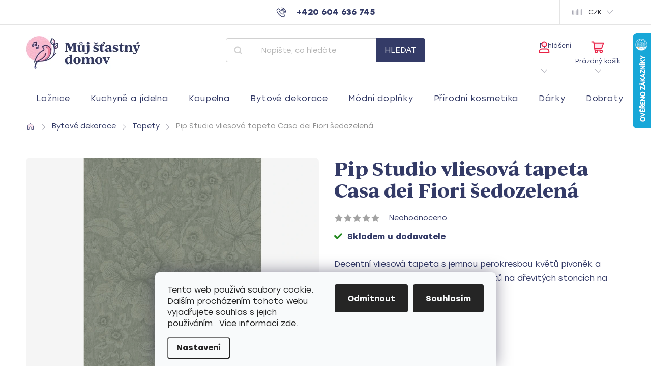

--- FILE ---
content_type: text/html; charset=utf-8
request_url: https://www.mujstastnydomov.cz/pip-studio-vliesova-tapeta-casa-dei-fiori-zelena/
body_size: 37613
content:
<!doctype html><html lang="cs" dir="ltr" class="header-background-light external-fonts-loaded"><head><meta charset="utf-8" /><meta name="viewport" content="width=device-width,initial-scale=1" /><title>Pip Studio vliesová tapeta Casa dei Fiori šedozelená - Můj Šťastný Domov</title><link rel="preconnect" href="https://cdn.myshoptet.com" /><link rel="dns-prefetch" href="https://cdn.myshoptet.com" /><link rel="preload" href="https://cdn.myshoptet.com/prj/dist/master/cms/libs/jquery/jquery-1.11.3.min.js" as="script" /><link href="https://cdn.myshoptet.com/prj/dist/master/cms/templates/frontend_templates/shared/css/font-face/source-sans-3.css" rel="stylesheet"><link href="https://cdn.myshoptet.com/prj/dist/master/cms/templates/frontend_templates/shared/css/font-face/exo-2.css" rel="stylesheet"><script>
dataLayer = [];
dataLayer.push({'shoptet' : {
    "pageId": 773,
    "pageType": "productDetail",
    "currency": "CZK",
    "currencyInfo": {
        "decimalSeparator": ",",
        "exchangeRate": 1,
        "priceDecimalPlaces": 2,
        "symbol": "K\u010d",
        "symbolLeft": 0,
        "thousandSeparator": " "
    },
    "language": "cs",
    "projectId": 574475,
    "product": {
        "id": 6333,
        "guid": "b7f6be1e-a02f-11ee-a1ca-664bf65c3b8e",
        "hasVariants": false,
        "codes": [
            {
                "code": 6327
            }
        ],
        "code": "6327",
        "name": "Pip Studio vliesov\u00e1 tapeta Casa dei Fiori \u0161edozelen\u00e1",
        "appendix": "",
        "weight": 0,
        "manufacturer": "Pip Studio",
        "manufacturerGuid": "1EF5335181C36072BD3CDA0BA3DED3EE",
        "currentCategory": "Bytov\u00e9 dekorace | Tapety",
        "currentCategoryGuid": "3045e688-e430-11ed-95b1-f6c366b91939",
        "defaultCategory": "Bytov\u00e9 dekorace | Tapety",
        "defaultCategoryGuid": "3045e688-e430-11ed-95b1-f6c366b91939",
        "currency": "CZK",
        "priceWithVat": 2790
    },
    "stocks": [
        {
            "id": "ext",
            "title": "Sklad",
            "isDeliveryPoint": 0,
            "visibleOnEshop": 1
        }
    ],
    "cartInfo": {
        "id": null,
        "freeShipping": false,
        "freeShippingFrom": 2000,
        "leftToFreeGift": {
            "formattedPrice": "0 K\u010d",
            "priceLeft": 0
        },
        "freeGift": false,
        "leftToFreeShipping": {
            "priceLeft": 2000,
            "dependOnRegion": 0,
            "formattedPrice": "2 000 K\u010d"
        },
        "discountCoupon": [],
        "getNoBillingShippingPrice": {
            "withoutVat": 0,
            "vat": 0,
            "withVat": 0
        },
        "cartItems": [],
        "taxMode": "ORDINARY"
    },
    "cart": [],
    "customer": {
        "priceRatio": 1,
        "priceListId": 1,
        "groupId": null,
        "registered": false,
        "mainAccount": false
    }
}});
dataLayer.push({'cookie_consent' : {
    "marketing": "denied",
    "analytics": "denied"
}});
document.addEventListener('DOMContentLoaded', function() {
    shoptet.consent.onAccept(function(agreements) {
        if (agreements.length == 0) {
            return;
        }
        dataLayer.push({
            'cookie_consent' : {
                'marketing' : (agreements.includes(shoptet.config.cookiesConsentOptPersonalisation)
                    ? 'granted' : 'denied'),
                'analytics': (agreements.includes(shoptet.config.cookiesConsentOptAnalytics)
                    ? 'granted' : 'denied')
            },
            'event': 'cookie_consent'
        });
    });
});
</script>

<!-- Google Tag Manager -->
<script>(function(w,d,s,l,i){w[l]=w[l]||[];w[l].push({'gtm.start':
new Date().getTime(),event:'gtm.js'});var f=d.getElementsByTagName(s)[0],
j=d.createElement(s),dl=l!='dataLayer'?'&l='+l:'';j.async=true;j.src=
'https://www.googletagmanager.com/gtm.js?id='+i+dl;f.parentNode.insertBefore(j,f);
})(window,document,'script','dataLayer','GTM-MBG9P6B');</script>
<!-- End Google Tag Manager -->

<meta property="og:type" content="website"><meta property="og:site_name" content="mujstastnydomov.cz"><meta property="og:url" content="https://www.mujstastnydomov.cz/pip-studio-vliesova-tapeta-casa-dei-fiori-zelena/"><meta property="og:title" content="Pip Studio vliesová tapeta Casa dei Fiori šedozelená - Můj Šťastný Domov"><meta name="author" content="Můj Šťastný Domov"><meta name="web_author" content="Shoptet.cz"><meta name="dcterms.rightsHolder" content="www.mujstastnydomov.cz"><meta name="robots" content="index,follow"><meta property="og:image" content="https://cdn.myshoptet.com/usr/www.mujstastnydomov.cz/user/shop/big/6333-1_zelena-tapeta-casa-dei-fiori-pip-studio.jpg?658485a7"><meta property="og:description" content="Vliesová tapeta od Pip Studia z kolekce casa dei fiori v barvě zelené, s rozkvetlými větvemi pivoněk. Rozměr : 10 x 0,52 m.
Cena role: 2660 Kč."><meta name="description" content="Vliesová tapeta od Pip Studia z kolekce casa dei fiori v barvě zelené, s rozkvetlými větvemi pivoněk. Rozměr : 10 x 0,52 m.
Cena role: 2660 Kč."><meta name="google-site-verification" content="AJSfcbTkYtV-vyTraiBvimND19smwP8H-Q:1682075358107"><meta property="product:price:amount" content="2790"><meta property="product:price:currency" content="CZK"><style>:root {--color-primary: #343B67;--color-primary-h: 232;--color-primary-s: 33%;--color-primary-l: 30%;--color-primary-hover: #343B67;--color-primary-hover-h: 232;--color-primary-hover-s: 33%;--color-primary-hover-l: 30%;--color-secondary: #248A21;--color-secondary-h: 118;--color-secondary-s: 61%;--color-secondary-l: 34%;--color-secondary-hover: #005A00;--color-secondary-hover-h: 120;--color-secondary-hover-s: 100%;--color-secondary-hover-l: 18%;--color-tertiary: #343B67;--color-tertiary-h: 232;--color-tertiary-s: 33%;--color-tertiary-l: 30%;--color-tertiary-hover: #E92346;--color-tertiary-hover-h: 349;--color-tertiary-hover-s: 82%;--color-tertiary-hover-l: 53%;--color-header-background: #ffffff;--template-font: "Source Sans 3";--template-headings-font: "Exo 2";--header-background-url: none;--cookies-notice-background: #F8FAFB;--cookies-notice-color: #252525;--cookies-notice-button-hover: #27263f;--cookies-notice-link-hover: #3b3a5f;--templates-update-management-preview-mode-content: "Náhled aktualizací šablony je aktivní pro váš prohlížeč."}</style>
    <script>var shoptet = shoptet || {};</script>
    <script src="https://cdn.myshoptet.com/prj/dist/master/shop/dist/main-3g-header.js.05f199e7fd2450312de2.js"></script>
<!-- User include --><!-- service 776(417) html code header -->
<link type="text/css" rel="stylesheet" media="all"  href="https://cdn.myshoptet.com/usr/paxio.myshoptet.com/user/documents/blank/style.css?v1602546"/>
<link href="https://cdn.myshoptet.com/prj/dist/master/shop/dist/font-shoptet-11.css.62c94c7785ff2cea73b2.css" rel="stylesheet">
<link href="https://cdn.myshoptet.com/usr/paxio.myshoptet.com/user/documents/blank/ikony.css?v9" rel="stylesheet">
<link type="text/css" rel="stylesheet" media="screen"  href="https://cdn.myshoptet.com/usr/paxio.myshoptet.com/user/documents/blank/preklady.css?v27" />
<link rel="stylesheet" href="https://cdn.myshoptet.com/usr/paxio.myshoptet.com/user/documents/blank/Slider/slick.css" />
<link rel="stylesheet" href="https://cdn.myshoptet.com/usr/paxio.myshoptet.com/user/documents/blank/Slider/slick-theme.css?v4" />
<link rel="stylesheet" href="https://cdn.myshoptet.com/usr/paxio.myshoptet.com/user/documents/blank/Slider/slick-classic.css?v3" />

<!-- api 1610(1200) html code header -->
<script type="text/javascript" website-id="566DE866-813B-EE11-A3F1-00224825471C" backend-url="https://popup-server.azurewebsites.net" id="notify-script" src="https://popup-server.azurewebsites.net/pixel/script"></script>
<!-- service 1794(1365) html code header -->
<link rel="stylesheet" href="https://cdn.myshoptet.com/addons/mrdomaci/upsell_frontend/styles.header.min.css?d67d0486010efd97447a024f3c5df5e49e9aef99">
<!-- project html code header -->
<link href="/user/documents/style.css?v46133" rel="stylesheet" />
<script src="/user/documents/upload/smartlook.js" type="text/javascript"></script> 
<script type="application/ld+json">{"@context": "http://schema.org/","@type": "Product","name": "www.mujstastnydomov.cz","aggregateRating": {"@type": "AggregateRating","ratingValue": 5.0,"ratingCount": 58,"reviewCount": 58}} </script>
<style>
.ec-v-forms-label, .ec-v-form-text, .ec-v-form-input-block-label, .ec-v-form-input {font-family: "Stolzl" !important; color: #343B67;}
.ec-v-form-column button {font-family: "Stolzl" !important; font-size: 20px !important; height: 64px; width:100%;}
.news-item-detail time {display: none;}
.dekujeme-name {margin-bottom: 32px; text-align: center;}
.dekujeme-name img{width: auto; height: 64px;}
.r-bottom .votes-wrap::after {display: none;}
.type-category .categories:not(.active){display: none;}
.categories.active {padding-left: 0;margin-left: 0;border: 0 !important;}
.desktop .categories ul ul a{padding-left: 84px;}
.desktop .categories ul ul ul a{padding-left: 102px;}
.admin-response .vote-name, .admin-response .vote-initials{font-size: 0;}
.admin-response .vote-name::after{font-size: 13px; content: "Pavla";}
.admin-response .vote-initials::after{content: "P"; font-size: 27px;}
.r-bottom .votes-wrap{border: 0;}
.r-bottom .vote-wrap, #content .vote-wrap{position: relative;border: 0 !important;width: calc(50% - 16px); margin: 0 8px 16px 8px; box-shadow: 0 4px 24px rgba(0,0,0,0.16);border-radius: 8px;}
.r-bottom .vote-content, #content .vote-content {border-bottom: 1px solid #D1D1D1 !important;padding-bottom: 16px !important;margin-bottom: 40px !important;width: 100% !important;padding-left: 0 !important;border-left: 0 !important;border-top: 0 !important;padding-top: 0 !important;margin-top: 0 !important;}
.r-bottom .vote-header, #content .vote-header {margin-bottom: 16px;}
.r-bottom .vote-time, #content .vote-time {line-height: 24px;position: absolute;bottom: 24px;right: 24px;width: auto;}
.r-bottom .stars span, #content .vote-wrap .stars span {width: 16px;height: 16px;margin-right: 4px;}
.r-bottom .stars span::before, #content .vote-wrap .stars span::before {font-size: 18px;line-height: 18px;}
.r-bottom .stars, #content .vote-wrap .stars{width: auto;}
.r-bottom .vote-wrap::after, #content .vote-wrap::after{content: "Ověřená recenze";position: absolute; line-height: 24px; font-size: 14px; color: #343B67; left: 24px; bottom: 24px; padding-left: 28px; background: url('/user/documents/upload/Images/hvezda.svg') 0 50% no-repeat;}
.votes-wrap {margin-top: 80px;display: flex;flex-wrap: wrap;}
.embed-container { position: relative; padding-bottom: 56.25%; height: 0; overflow: hidden; max-width: 100%; } .embed-container iframe, .embed-container object, .embed-container embed { position: absolute; top: 0; left: 0; width: 100%; height: 100%; }
@media screen and (min-width: 1200px){
.votes-wrap.simple-vote {width: 1172px;left: 50%;position: relative;-webkit-transform: translateX(-50%);transform: translateX(-50%);}
}
@media screen and (min-width: 1440px){
.votes-wrap.simple-vote {width: 1192px;}
}
.vote-pic{display: none;}
#content .vote-header {width: 100%;text-align: left;}
.vote-name{font-size: 16px;}
.r-bottom .stars, .id--51 .stars, #ratingTab .stars {margin: 0 !important;}
.id--51 .overall-wrapper{overflow-x: hidden;}
.id--51 .votes-wrap.admin-response{margin: -42px 0 44px 0;width: 100%;padding: 0;border: 0;}
.id--51 .votes-wrap.admin-response .vote-wrap{width: 100% !important;margin: 0 !important;}
.votes-wrap .votes-wrap .vote-wrap::before{display: none;}
.id--51 .votes-wrap.admin-response .vote-wrap .vote-content{margin: 0 !important;padding: 0 !important;border: 0 !important;}
.id--51 .votes-wrap.admin-response .vote-wrap::after, .id--51 .votes-wrap.admin-response .vote-wrap time{display: none;}
#ratingWrapper {max-width: 684px;margin: 0 auto;background-color: #E4F0FF;border-radius: 12px;}
.rate-wrapper.unveil-wrapper .rate-average-wrap{border-radius: 8px;}
.rate-average-wrap .stars a{width: 16px;height: 16px;line-height: 16px;margin: 0 2px;}
.rate-average-wrap .stars a::before{font-size: 18px;line-height: 18px;}
#content .rate-average-inner .stars {width: 100px;margin: 0 auto !important;}
.rate-wrapper.unveil-wrapper .rate-wrap{flex-wrap: wrap;}
.rate-wrapper.unveil-wrapper .rate-star-wrap .stars-label{font-size: 12px;}
.rate-wrapper.unveil-wrapper .rate-block {background-color: #D1D1D1;}
.id--51 h1{text-align: center;margin-bottom: 48px !important;line-height: 1.1;}
#content .rate-list .stars{margin-right: 16px !important;}
.id--51 .content-inner {margin: 0 auto;}
@media screen and (min-width: 480px){
.rate-wrapper.unveil-wrapper .rate-average-wrap{width: 186px;}
#ratingWrapper > .row > div:not(.rate-average-wrap) {padding-left: 24px;width: calc(100% - 186px);}
}
@media screen and (max-width: 991px){
.r-bottom .vote-wrap, #content .vote-wrap {width: 100%;margin: 0 0 16px 0;}
}
@media screen and (max-width: 767px){
.r-bottom .vote-rating, .vote-rating {align-items: baseline;}
.r-bottom .vote-header,  #content .vote-header {margin-bottom: 12px;}
.r-bottom .vote-content, #content .vote-content {font-size: 14px;margin-bottom: 36px !important;}
.r-bottom .vote-wrap::after, #content .vote-wrap::after{font-size: 12px;left: 16px; bottom: 16px;}
.r-bottom .vote-time, #content .vote-time{font-size: 12px;bottom: 16px; right: 16px;}
.r-bottom .vote-name, .vote-name {font-size: 14px;}
.r-bottom .vote-header::before, #content .vote-header::before{width: 64px; height: 64px;}
.r-bottom .vote-wrap, #content .vote-wrap {padding: 16px !important;}
.r-bottom .vote-header {flex-direction: row;}
.r-bottom .vote-summary {text-align: left;padding-left: 16px;}
.r-bottom .vote-content {text-align: left;}
.r-bottom .vote-header::before {margin: 0;}
.id--51 .admin-response .vote-name{padding-left: 5px;}
}
@media screen and (max-width: 480px){
.r-bottom .vote-wrap{margin-bottom: 16px !important;}
}
.products-additional .star-off{display: none;}
#ratingTab .votes-wrap.admin-response{display: none !important;}
.r-bottom .votes-wrap.simple-vote{margin: 0 !important;}
@media screen and (min-width: 1440px){
.type-category .position--benefitCategory .benefitBanner__item .benefitBanner__content{font-size: 11px;}
}
.top-ikony{display: flex; flex-wrap: wrap; margin: 0 -10px;}
.top-ikony > div{padding: 0 10px;width: 50%;}
.top-ikony > div a{display: block; background-color: #FFE1EE; padding: 32px 24px;text-align: center;border-radius: 8px;}
.top-ikony > div a:hover{box-shadow: 0px 0px 16px rgba(168,168,168,0.25);}
.top-ikony > div img{display: block; margin: 0 auto 24px;}
.top-ikony > div span{display: block;font-size: 24px;font-weight: 700;line-height: 32px;}
.top-ikony > div a:hover span{text-decoration: underline;}
.next-to-carousel-banners .banner-wrapper:last-child:hover{box-shadow: none;}
@media screen and (max-width: 1439px){
.top-ikony > div a {padding: 16px 24px;}
}
@media screen and (max-width: 1199px){
.top-ikony > div img {height: 66px;margin-bottom: 12px;}
}
@media screen and (min-width: 768px) and (max-width: 991px){
.top-ikony > div img {height: 40px;margin-bottom: 6px;}
.top-ikony > div span {font-size: 16px;}
.top-ikony > div a {padding: 16px 12px;}
}
.eko-baleni{background: url('/user/documents/upload/Images/eko.svg') 140px 50% no-repeat #EEFFED; border-radius: 8px; text-align: center; padding: 24px 140px 24px 200px;margin: 0 auto 24px;max-width: 685px;}
.eko-baleni h3{font-family: var(--template-font) !important;font-size: 16px; line-height: 24px; margin: 0;}
.eko-baleni p{font-size: 12px;line-height: 20px;margin: 0;}
.fvDoplnek {display: none !important;}
@media screen and (max-width: 767px){
.eko-baleni {padding: 80px 24px 24px;background-position: 50% 20px;}
.ec-v-form-column button {font-size: 14px !important; height: 40px;}
}
#upsell-container:empty{display: none !important;}
</style>
<!-- /User include --><link rel="shortcut icon" href="/favicon.ico" type="image/x-icon" /><link rel="canonical" href="https://www.mujstastnydomov.cz/pip-studio-vliesova-tapeta-casa-dei-fiori-zelena/" />    <script>
        var _hwq = _hwq || [];
        _hwq.push(['setKey', 'E68457887AE87B0EA2653A9E7097462D']);
        _hwq.push(['setTopPos', '0']);
        _hwq.push(['showWidget', '22']);
        (function() {
            var ho = document.createElement('script');
            ho.src = 'https://cz.im9.cz/direct/i/gjs.php?n=wdgt&sak=E68457887AE87B0EA2653A9E7097462D';
            var s = document.getElementsByTagName('script')[0]; s.parentNode.insertBefore(ho, s);
        })();
    </script>
<script>!function(){var t={9196:function(){!function(){var t=/\[object (Boolean|Number|String|Function|Array|Date|RegExp)\]/;function r(r){return null==r?String(r):(r=t.exec(Object.prototype.toString.call(Object(r))))?r[1].toLowerCase():"object"}function n(t,r){return Object.prototype.hasOwnProperty.call(Object(t),r)}function e(t){if(!t||"object"!=r(t)||t.nodeType||t==t.window)return!1;try{if(t.constructor&&!n(t,"constructor")&&!n(t.constructor.prototype,"isPrototypeOf"))return!1}catch(t){return!1}for(var e in t);return void 0===e||n(t,e)}function o(t,r,n){this.b=t,this.f=r||function(){},this.d=!1,this.a={},this.c=[],this.e=function(t){return{set:function(r,n){u(c(r,n),t.a)},get:function(r){return t.get(r)}}}(this),i(this,t,!n);var e=t.push,o=this;t.push=function(){var r=[].slice.call(arguments,0),n=e.apply(t,r);return i(o,r),n}}function i(t,n,o){for(t.c.push.apply(t.c,n);!1===t.d&&0<t.c.length;){if("array"==r(n=t.c.shift()))t:{var i=n,a=t.a;if("string"==r(i[0])){for(var f=i[0].split("."),s=f.pop(),p=(i=i.slice(1),0);p<f.length;p++){if(void 0===a[f[p]])break t;a=a[f[p]]}try{a[s].apply(a,i)}catch(t){}}}else if("function"==typeof n)try{n.call(t.e)}catch(t){}else{if(!e(n))continue;for(var l in n)u(c(l,n[l]),t.a)}o||(t.d=!0,t.f(t.a,n),t.d=!1)}}function c(t,r){for(var n={},e=n,o=t.split("."),i=0;i<o.length-1;i++)e=e[o[i]]={};return e[o[o.length-1]]=r,n}function u(t,o){for(var i in t)if(n(t,i)){var c=t[i];"array"==r(c)?("array"==r(o[i])||(o[i]=[]),u(c,o[i])):e(c)?(e(o[i])||(o[i]={}),u(c,o[i])):o[i]=c}}window.DataLayerHelper=o,o.prototype.get=function(t){var r=this.a;t=t.split(".");for(var n=0;n<t.length;n++){if(void 0===r[t[n]])return;r=r[t[n]]}return r},o.prototype.flatten=function(){this.b.splice(0,this.b.length),this.b[0]={},u(this.a,this.b[0])}}()}},r={};function n(e){var o=r[e];if(void 0!==o)return o.exports;var i=r[e]={exports:{}};return t[e](i,i.exports,n),i.exports}n.n=function(t){var r=t&&t.__esModule?function(){return t.default}:function(){return t};return n.d(r,{a:r}),r},n.d=function(t,r){for(var e in r)n.o(r,e)&&!n.o(t,e)&&Object.defineProperty(t,e,{enumerable:!0,get:r[e]})},n.o=function(t,r){return Object.prototype.hasOwnProperty.call(t,r)},function(){"use strict";n(9196)}()}();</script>    <!-- Global site tag (gtag.js) - Google Analytics -->
    <script async src="https://www.googletagmanager.com/gtag/js?id=G-H63172LLLQ"></script>
    <script>
        
        window.dataLayer = window.dataLayer || [];
        function gtag(){dataLayer.push(arguments);}
        

                    console.debug('default consent data');

            gtag('consent', 'default', {"ad_storage":"denied","analytics_storage":"denied","ad_user_data":"denied","ad_personalization":"denied","wait_for_update":500});
            dataLayer.push({
                'event': 'default_consent'
            });
        
        gtag('js', new Date());

        
                gtag('config', 'G-H63172LLLQ', {"groups":"GA4","send_page_view":false,"content_group":"productDetail","currency":"CZK","page_language":"cs"});
        
        
        
        
        
        
                    gtag('event', 'page_view', {"send_to":"GA4","page_language":"cs","content_group":"productDetail","currency":"CZK"});
        
                gtag('set', 'currency', 'CZK');

        gtag('event', 'view_item', {
            "send_to": "UA",
            "items": [
                {
                    "id": "6327",
                    "name": "Pip Studio vliesov\u00e1 tapeta Casa dei Fiori \u0161edozelen\u00e1",
                    "category": "Bytov\u00e9 dekorace \/ Tapety",
                                        "brand": "Pip Studio",
                                                            "price": 2305.79
                }
            ]
        });
        
        
        
        
        
                    gtag('event', 'view_item', {"send_to":"GA4","page_language":"cs","content_group":"productDetail","value":2305.79,"currency":"CZK","items":[{"item_id":"6327","item_name":"Pip Studio vliesov\u00e1 tapeta Casa dei Fiori \u0161edozelen\u00e1","item_brand":"Pip Studio","item_category":"Bytov\u00e9 dekorace","item_category2":"Tapety","price":2305.79,"quantity":1,"index":0}]});
        
        
        
        
        
        
        
        document.addEventListener('DOMContentLoaded', function() {
            if (typeof shoptet.tracking !== 'undefined') {
                for (var id in shoptet.tracking.bannersList) {
                    gtag('event', 'view_promotion', {
                        "send_to": "UA",
                        "promotions": [
                            {
                                "id": shoptet.tracking.bannersList[id].id,
                                "name": shoptet.tracking.bannersList[id].name,
                                "position": shoptet.tracking.bannersList[id].position
                            }
                        ]
                    });
                }
            }

            shoptet.consent.onAccept(function(agreements) {
                if (agreements.length !== 0) {
                    console.debug('gtag consent accept');
                    var gtagConsentPayload =  {
                        'ad_storage': agreements.includes(shoptet.config.cookiesConsentOptPersonalisation)
                            ? 'granted' : 'denied',
                        'analytics_storage': agreements.includes(shoptet.config.cookiesConsentOptAnalytics)
                            ? 'granted' : 'denied',
                                                                                                'ad_user_data': agreements.includes(shoptet.config.cookiesConsentOptPersonalisation)
                            ? 'granted' : 'denied',
                        'ad_personalization': agreements.includes(shoptet.config.cookiesConsentOptPersonalisation)
                            ? 'granted' : 'denied',
                        };
                    console.debug('update consent data', gtagConsentPayload);
                    gtag('consent', 'update', gtagConsentPayload);
                    dataLayer.push(
                        { 'event': 'update_consent' }
                    );
                }
            });
        });
    </script>
<script>
    (function(t, r, a, c, k, i, n, g) { t['ROIDataObject'] = k;
    t[k]=t[k]||function(){ (t[k].q=t[k].q||[]).push(arguments) },t[k].c=i;n=r.createElement(a),
    g=r.getElementsByTagName(a)[0];n.async=1;n.src=c;g.parentNode.insertBefore(n,g)
    })(window, document, 'script', '//www.heureka.cz/ocm/sdk.js?source=shoptet&version=2&page=product_detail', 'heureka', 'cz');

    heureka('set_user_consent', 0);
</script>
</head><body class="desktop id-773 in-tapety template-11 type-product type-detail one-column-body columns-4 blank-mode blank-mode-css ums_forms_redesign--off ums_a11y_category_page--on ums_discussion_rating_forms--off ums_flags_display_unification--on ums_a11y_login--off mobile-header-version-1">
        <div id="fb-root"></div>
        <script>
            window.fbAsyncInit = function() {
                FB.init({
//                    appId            : 'your-app-id',
                    autoLogAppEvents : true,
                    xfbml            : true,
                    version          : 'v19.0'
                });
            };
        </script>
        <script async defer crossorigin="anonymous" src="https://connect.facebook.net/cs_CZ/sdk.js"></script>
<!-- Google Tag Manager (noscript) -->
<noscript><iframe src="https://www.googletagmanager.com/ns.html?id=GTM-MBG9P6B"
height="0" width="0" style="display:none;visibility:hidden"></iframe></noscript>
<!-- End Google Tag Manager (noscript) -->

    <div class="siteCookies siteCookies--bottom siteCookies--light js-siteCookies" role="dialog" data-testid="cookiesPopup" data-nosnippet>
        <div class="siteCookies__form">
            <div class="siteCookies__content">
                <div class="siteCookies__text">
                    Tento web používá soubory cookie. Dalším procházením tohoto webu vyjadřujete souhlas s jejich používáním.. Více informací <a href="/podminky-ochrany-osobnich-udaju/" target="\" _blank="" rel="\" noreferrer="">zde</a>.
                </div>
                <p class="siteCookies__links">
                    <button class="siteCookies__link js-cookies-settings" aria-label="Nastavení cookies" data-testid="cookiesSettings">Nastavení</button>
                </p>
            </div>
            <div class="siteCookies__buttonWrap">
                                    <button class="siteCookies__button js-cookiesConsentSubmit" value="reject" aria-label="Odmítnout cookies" data-testid="buttonCookiesReject">Odmítnout</button>
                                <button class="siteCookies__button js-cookiesConsentSubmit" value="all" aria-label="Přijmout cookies" data-testid="buttonCookiesAccept">Souhlasím</button>
            </div>
        </div>
        <script>
            document.addEventListener("DOMContentLoaded", () => {
                const siteCookies = document.querySelector('.js-siteCookies');
                document.addEventListener("scroll", shoptet.common.throttle(() => {
                    const st = document.documentElement.scrollTop;
                    if (st > 1) {
                        siteCookies.classList.add('siteCookies--scrolled');
                    } else {
                        siteCookies.classList.remove('siteCookies--scrolled');
                    }
                }, 100));
            });
        </script>
    </div>
<a href="#content" class="skip-link sr-only">Přejít na obsah</a><div class="overall-wrapper"><div class="user-action"><div class="container"><div class="user-action-in"><div class="user-action-login popup-widget login-widget"><div class="popup-widget-inner"><h2 id="loginHeading">Přihlášení k vašemu účtu</h2><div id="customerLogin"><form action="/action/Customer/Login/" method="post" id="formLoginIncluded" class="csrf-enabled formLogin" data-testid="formLogin"><input type="hidden" name="referer" value="" /><div class="form-group"><div class="input-wrapper email js-validated-element-wrapper no-label"><input type="email" name="email" class="form-control" autofocus placeholder="E-mailová adresa (např. jan@novak.cz)" data-testid="inputEmail" autocomplete="email" required /></div></div><div class="form-group"><div class="input-wrapper password js-validated-element-wrapper no-label"><input type="password" name="password" class="form-control" placeholder="Heslo" data-testid="inputPassword" autocomplete="current-password" required /><span class="no-display">Nemůžete vyplnit toto pole</span><input type="text" name="surname" value="" class="no-display" /></div></div><div class="form-group"><div class="login-wrapper"><button type="submit" class="btn btn-secondary btn-text btn-login" data-testid="buttonSubmit">Přihlásit se</button><div class="password-helper"><a href="/registrace/" data-testid="signup" rel="nofollow">Nová registrace</a><a href="/klient/zapomenute-heslo/" rel="nofollow">Zapomenuté heslo</a></div></div></div><div class="social-login-buttons"><div class="social-login-buttons-divider"><span>nebo</span></div><div class="form-group"><a href="/action/Social/login/?provider=Facebook" class="login-btn facebook" rel="nofollow"><span class="login-facebook-icon"></span><strong>Přihlásit se přes Facebook</strong></a></div><div class="form-group"><a href="/action/Social/login/?provider=Seznam" class="login-btn seznam" rel="nofollow"><span class="login-seznam-icon"></span><strong>Přihlásit se přes Seznam</strong></a></div></div></form>
</div></div></div>
    <div id="cart-widget" class="user-action-cart popup-widget cart-widget loader-wrapper" data-testid="popupCartWidget" role="dialog" aria-hidden="true"><div class="popup-widget-inner cart-widget-inner place-cart-here"><div class="loader-overlay"><div class="loader"></div></div></div><div class="cart-widget-button"><a href="/kosik/" class="btn btn-conversion" id="continue-order-button" rel="nofollow" data-testid="buttonNextStep">Pokračovat do košíku</a></div></div></div>
</div></div><div class="top-navigation-bar" data-testid="topNavigationBar">

    <div class="container">

        <div class="top-navigation-contacts">
            <strong>Zákaznická podpora:</strong><a href="tel:+420604636745" class="project-phone" aria-label="Zavolat na +420604636745" data-testid="contactboxPhone"><span>+420 604 636 745</span></a><a href="mailto:info@mujstastnydomov.cz" class="project-email" data-testid="contactboxEmail"><span>info@mujstastnydomov.cz</span></a>        </div>

                            <div class="top-navigation-menu">
                <div class="top-navigation-menu-trigger"></div>
                <ul class="top-navigation-bar-menu">
                                            <li class="top-navigation-menu-item-39">
                            <a href="/obchodni-podminky/">Obchodní podmínky</a>
                        </li>
                                            <li class="top-navigation-menu-item-691">
                            <a href="/podminky-ochrany-osobnich-udaju/">Ochrana osobních údajů</a>
                        </li>
                                            <li class="top-navigation-menu-item-849">
                            <a href="/reklamace-a-vraceni-zbozi/">Reklamace a vrácení zboží</a>
                        </li>
                                    </ul>
                <ul class="top-navigation-bar-menu-helper"></ul>
            </div>
        
        <div class="top-navigation-tools">
            <div class="responsive-tools">
                <a href="#" class="toggle-window" data-target="search" aria-label="Hledat" data-testid="linkSearchIcon"></a>
                                                            <a href="#" class="toggle-window" data-target="login"></a>
                                                    <a href="#" class="toggle-window" data-target="navigation" aria-label="Menu" data-testid="hamburgerMenu"></a>
            </div>
                <div class="dropdown">
        <span>Ceny v:</span>
        <button id="topNavigationDropdown" type="button" data-toggle="dropdown" aria-haspopup="true" aria-expanded="false">
            CZK
            <span class="caret"></span>
        </button>
        <ul class="dropdown-menu" aria-labelledby="topNavigationDropdown"><li><a href="/action/Currency/changeCurrency/?currencyCode=CZK" rel="nofollow">CZK</a></li><li><a href="/action/Currency/changeCurrency/?currencyCode=EUR" rel="nofollow">EUR</a></li></ul>
    </div>
            <a href="/login/?backTo=%2Fpip-studio-vliesova-tapeta-casa-dei-fiori-zelena%2F" class="top-nav-button top-nav-button-login primary login toggle-window" data-target="login" data-testid="signin" rel="nofollow"><span>Přihlášení</span></a>        </div>

    </div>

</div>
<header id="header"><div class="container navigation-wrapper">
    <div class="header-top">
        <div class="site-name-wrapper">
            <div class="site-name"><a href="/" data-testid="linkWebsiteLogo"><img src="https://cdn.myshoptet.com/usr/www.mujstastnydomov.cz/user/logos/logo_64hpx.jpg" alt="Můj Šťastný Domov" fetchpriority="low" /></a></div>        </div>
        <div class="search" itemscope itemtype="https://schema.org/WebSite">
            <meta itemprop="headline" content="Tapety"/><meta itemprop="url" content="https://www.mujstastnydomov.cz"/><meta itemprop="text" content="Vliesová tapeta od Pip Studia z kolekce casa dei fiori v barvě zelené, s rozkvetlými větvemi pivoněk. Rozměr : 10 x 0,52 m. Cena role: 2660 Kč."/>            <form action="/action/ProductSearch/prepareString/" method="post"
    id="formSearchForm" class="search-form compact-form js-search-main"
    itemprop="potentialAction" itemscope itemtype="https://schema.org/SearchAction" data-testid="searchForm">
    <fieldset>
        <meta itemprop="target"
            content="https://www.mujstastnydomov.cz/vyhledavani/?string={string}"/>
        <input type="hidden" name="language" value="cs"/>
        
            
<input
    type="search"
    name="string"
        class="query-input form-control search-input js-search-input"
    placeholder="Napište, co hledáte"
    autocomplete="off"
    required
    itemprop="query-input"
    aria-label="Vyhledávání"
    data-testid="searchInput"
>
            <button type="submit" class="btn btn-default" data-testid="searchBtn">Hledat</button>
        
    </fieldset>
</form>
        </div>
        <div class="navigation-buttons">
                
    <a href="/kosik/" class="btn btn-icon toggle-window cart-count" data-target="cart" data-hover="true" data-redirect="true" data-testid="headerCart" rel="nofollow" aria-haspopup="dialog" aria-expanded="false" aria-controls="cart-widget">
        
                <span class="sr-only">Nákupní košík</span>
        
            <span class="cart-price visible-lg-inline-block" data-testid="headerCartPrice">
                                    Prázdný košík                            </span>
        
    
            </a>
        </div>
    </div>
    <nav id="navigation" aria-label="Hlavní menu" data-collapsible="true"><div class="navigation-in menu"><ul class="menu-level-1" role="menubar" data-testid="headerMenuItems"><li class="menu-item-706" role="none"><a href="/loznice/" data-testid="headerMenuItem" role="menuitem" aria-expanded="false"><b>Ložnice</b></a></li>
<li class="menu-item-683" role="none"><a href="/kuchyne-a-jidelna/" data-testid="headerMenuItem" role="menuitem" aria-expanded="false"><b>Kuchyně a jídelna</b></a></li>
<li class="menu-item-752" role="none"><a href="/koupelna-2/" data-testid="headerMenuItem" role="menuitem" aria-expanded="false"><b>Koupelna</b></a></li>
<li class="menu-item-758" role="none"><a href="/bytove-dekorace-2/" data-testid="headerMenuItem" role="menuitem" aria-expanded="false"><b>Bytové dekorace</b></a></li>
<li class="menu-item-674" role="none"><a href="/modni-doplnky/" data-testid="headerMenuItem" role="menuitem" aria-expanded="false"><b>Módní doplňky</b></a></li>
<li class="menu-item-770" role="none"><a href="/prirodni-kosmetika/" data-testid="headerMenuItem" role="menuitem" aria-expanded="false"><b>Přírodní kosmetika</b></a></li>
<li class="menu-item-779" role="none"><a href="/darky/" data-testid="headerMenuItem" role="menuitem" aria-expanded="false"><b>Dárky</b></a></li>
<li class="menu-item-809" role="none"><a href="/dobroty/" data-testid="headerMenuItem" role="menuitem" aria-expanded="false"><b>Dobroty</b></a></li>
<li class="menu-item-846" role="none"><a href="/novinky/" data-testid="headerMenuItem" role="menuitem" aria-expanded="false"><b>Novinky</b></a></li>
<li class="menu-item-999" role="none"><a href="/bestsellery/" data-testid="headerMenuItem" role="menuitem" aria-expanded="false"><b>Bestsellery</b></a></li>
<li class="ext" id="nav-manufacturers" role="none"><a href="https://www.mujstastnydomov.cz/znacka/" data-testid="brandsText" role="menuitem"><b>Značky</b><span class="submenu-arrow"></span></a><ul class="menu-level-2 expanded" role="menu"><li role="none"><a href="/znacka/jordis/" data-testid="brandName" role="menuitem"><span>JORDIS</span></a></li><li role="none"><a href="/znacka/michael-caff/" data-testid="brandName" role="menuitem"><span>Michael caffè</span></a></li><li role="none"><a href="/znacka/mydlarna-u-dvou-kocek/" data-testid="brandName" role="menuitem"><span>Mydlárna U Dvou koček</span></a></li><li role="none"><a href="/znacka/part/" data-testid="brandName" role="menuitem"><span>PART</span></a></li><li role="none"><a href="/znacka/pip-studio/" data-testid="brandName" role="menuitem"><span>Pip Studio</span></a></li></ul>
</li></ul>
    <ul class="navigationActions" role="menu">
                    <li class="ext" role="none">
                <a href="#">
                                            <span>
                            <span>Měna</span>
                            <span>(CZK)</span>
                        </span>
                                        <span class="submenu-arrow"></span>
                </a>
                <ul class="navigationActions__submenu menu-level-2" role="menu">
                    <li role="none">
                                                    <ul role="menu">
                                                                    <li class="navigationActions__submenu__item navigationActions__submenu__item--active" role="none">
                                        <a href="/action/Currency/changeCurrency/?currencyCode=CZK" rel="nofollow" role="menuitem">CZK</a>
                                    </li>
                                                                    <li class="navigationActions__submenu__item" role="none">
                                        <a href="/action/Currency/changeCurrency/?currencyCode=EUR" rel="nofollow" role="menuitem">EUR</a>
                                    </li>
                                                            </ul>
                                                                    </li>
                </ul>
            </li>
                            <li role="none">
                                    <a href="/login/?backTo=%2Fpip-studio-vliesova-tapeta-casa-dei-fiori-zelena%2F" rel="nofollow" data-testid="signin" role="menuitem"><span>Přihlášení</span></a>
                            </li>
                        </ul>
</div><span class="navigation-close"></span></nav><div class="menu-helper" data-testid="hamburgerMenu"><span>Více</span></div>
</div></header><!-- / header -->


                    <div class="container breadcrumbs-wrapper">
            <div class="breadcrumbs navigation-home-icon-wrapper" itemscope itemtype="https://schema.org/BreadcrumbList">
                                                                            <span id="navigation-first" data-basetitle="Můj Šťastný Domov" itemprop="itemListElement" itemscope itemtype="https://schema.org/ListItem">
                <a href="/" itemprop="item" class="navigation-home-icon"><span class="sr-only" itemprop="name">Domů</span></a>
                <span class="navigation-bullet">/</span>
                <meta itemprop="position" content="1" />
            </span>
                                <span id="navigation-1" itemprop="itemListElement" itemscope itemtype="https://schema.org/ListItem">
                <a href="/bytove-dekorace-2/" itemprop="item" data-testid="breadcrumbsSecondLevel"><span itemprop="name">Bytové dekorace</span></a>
                <span class="navigation-bullet">/</span>
                <meta itemprop="position" content="2" />
            </span>
                                <span id="navigation-2" itemprop="itemListElement" itemscope itemtype="https://schema.org/ListItem">
                <a href="/tapety/" itemprop="item" data-testid="breadcrumbsSecondLevel"><span itemprop="name">Tapety</span></a>
                <span class="navigation-bullet">/</span>
                <meta itemprop="position" content="3" />
            </span>
                                            <span id="navigation-3" itemprop="itemListElement" itemscope itemtype="https://schema.org/ListItem" data-testid="breadcrumbsLastLevel">
                <meta itemprop="item" content="https://www.mujstastnydomov.cz/pip-studio-vliesova-tapeta-casa-dei-fiori-zelena/" />
                <meta itemprop="position" content="4" />
                <span itemprop="name" data-title="Pip Studio vliesová tapeta Casa dei Fiori šedozelená">Pip Studio vliesová tapeta Casa dei Fiori šedozelená <span class="appendix"></span></span>
            </span>
            </div>
        </div>
    
<div id="content-wrapper" class="container content-wrapper">
    
    <div class="content-wrapper-in">
                <main id="content" class="content wide">
                            
<div class="p-detail" itemscope itemtype="https://schema.org/Product">

    
    <meta itemprop="name" content="Pip Studio vliesová tapeta Casa dei Fiori šedozelená" />
    <meta itemprop="category" content="Úvodní stránka &gt; Bytové dekorace &gt; Tapety &gt; Pip Studio vliesová tapeta Casa dei Fiori šedozelená" />
    <meta itemprop="url" content="https://www.mujstastnydomov.cz/pip-studio-vliesova-tapeta-casa-dei-fiori-zelena/" />
    <meta itemprop="image" content="https://cdn.myshoptet.com/usr/www.mujstastnydomov.cz/user/shop/big/6333-1_zelena-tapeta-casa-dei-fiori-pip-studio.jpg?658485a7" />
            <meta itemprop="description" content="Decentní vliesová tapeta s jemnou perokresbou květů pivoněk a dalších kvítků, ale také poupátek a listů na dřevitých stoncích na tlumeně zeleném podkladu. " />
                <span class="js-hidden" itemprop="manufacturer" itemscope itemtype="https://schema.org/Organization">
            <meta itemprop="name" content="Pip Studio" />
        </span>
        <span class="js-hidden" itemprop="brand" itemscope itemtype="https://schema.org/Brand">
            <meta itemprop="name" content="Pip Studio" />
        </span>
                                        
        <div class="p-detail-inner">

        <div class="p-detail-inner-header">
            <h1>
                  Pip Studio vliesová tapeta Casa dei Fiori šedozelená            </h1>

                    </div>

        <form action="/action/Cart/addCartItem/" method="post" id="product-detail-form" class="pr-action csrf-enabled" data-testid="formProduct">

            <meta itemprop="productID" content="6333" /><meta itemprop="identifier" content="b7f6be1e-a02f-11ee-a1ca-664bf65c3b8e" /><meta itemprop="sku" content="6327" /><span itemprop="offers" itemscope itemtype="https://schema.org/Offer"><meta itemprop="url" content="https://www.mujstastnydomov.cz/pip-studio-vliesova-tapeta-casa-dei-fiori-zelena/" /><meta itemprop="price" content="2790.00" /><meta itemprop="priceCurrency" content="CZK" /><link itemprop="itemCondition" href="https://schema.org/NewCondition" /></span><input type="hidden" name="productId" value="6333" /><input type="hidden" name="priceId" value="6363" /><input type="hidden" name="language" value="cs" />

            <div class="row product-top">

                <div class="col-xs-12">

                    <div class="p-detail-info">
                        
                                    <div class="stars-wrapper">
            
<span class="stars star-list">
                                                <a class="star star-off show-tooltip show-ratings" title="    Hodnocení:
            Neohodnoceno    "
                   href="#ratingTab" data-toggle="tab" data-external="1" data-force-scroll="1"></a>
                    
                                                <a class="star star-off show-tooltip show-ratings" title="    Hodnocení:
            Neohodnoceno    "
                   href="#ratingTab" data-toggle="tab" data-external="1" data-force-scroll="1"></a>
                    
                                                <a class="star star-off show-tooltip show-ratings" title="    Hodnocení:
            Neohodnoceno    "
                   href="#ratingTab" data-toggle="tab" data-external="1" data-force-scroll="1"></a>
                    
                                                <a class="star star-off show-tooltip show-ratings" title="    Hodnocení:
            Neohodnoceno    "
                   href="#ratingTab" data-toggle="tab" data-external="1" data-force-scroll="1"></a>
                    
                                                <a class="star star-off show-tooltip show-ratings" title="    Hodnocení:
            Neohodnoceno    "
                   href="#ratingTab" data-toggle="tab" data-external="1" data-force-scroll="1"></a>
                    
    </span>
            <a class="stars-label" href="#ratingTab" data-toggle="tab" data-external="1" data-force-scroll="1">
                                Neohodnoceno                    </a>
        </div>
    
                                                    <div><a href="/znacka/pip-studio/" data-testid="productCardBrandName">Značka: <span>Pip Studio</span></a></div>
                        
                    </div>

                </div>

                <div class="col-xs-12 col-lg-6 p-image-wrapper">

                    
                    <div class="p-image" style="" data-testid="mainImage">

                        

    


                        

<a href="https://cdn.myshoptet.com/usr/www.mujstastnydomov.cz/user/shop/big/6333-1_zelena-tapeta-casa-dei-fiori-pip-studio.jpg?658485a7" class="p-main-image"><img src="https://cdn.myshoptet.com/usr/www.mujstastnydomov.cz/user/shop/big/6333-1_zelena-tapeta-casa-dei-fiori-pip-studio.jpg?658485a7" alt="zelená tapeta casa dei fiori pip studio" width="1024" height="768"  fetchpriority="high" />
</a>                    </div>

                    
    <div class="p-thumbnails-wrapper">

        <div class="p-thumbnails">

            <div class="p-thumbnails-inner">

                <div>
                                                                                        <a href="https://cdn.myshoptet.com/usr/www.mujstastnydomov.cz/user/shop/big/6333-1_zelena-tapeta-casa-dei-fiori-pip-studio.jpg?658485a7" class="p-thumbnail highlighted">
                            <img src="data:image/svg+xml,%3Csvg%20width%3D%22100%22%20height%3D%22100%22%20xmlns%3D%22http%3A%2F%2Fwww.w3.org%2F2000%2Fsvg%22%3E%3C%2Fsvg%3E" alt="zelená tapeta casa dei fiori pip studio" width="100" height="100"  data-src="https://cdn.myshoptet.com/usr/www.mujstastnydomov.cz/user/shop/related/6333-1_zelena-tapeta-casa-dei-fiori-pip-studio.jpg?658485a7" fetchpriority="low" />
                        </a>
                        <a href="https://cdn.myshoptet.com/usr/www.mujstastnydomov.cz/user/shop/big/6333-1_zelena-tapeta-casa-dei-fiori-pip-studio.jpg?658485a7" class="cbox-gal" data-gallery="lightbox[gallery]" data-alt="zelená tapeta casa dei fiori pip studio"></a>
                                                                    <a href="https://cdn.myshoptet.com/usr/www.mujstastnydomov.cz/user/shop/big/6333_tapeta-casa-dei-fiori-zelena--pip-studio.jpg?658485a4" class="p-thumbnail">
                            <img src="data:image/svg+xml,%3Csvg%20width%3D%22100%22%20height%3D%22100%22%20xmlns%3D%22http%3A%2F%2Fwww.w3.org%2F2000%2Fsvg%22%3E%3C%2Fsvg%3E" alt="tapeta casa dei fiori zelená, pip studio" width="100" height="100"  data-src="https://cdn.myshoptet.com/usr/www.mujstastnydomov.cz/user/shop/related/6333_tapeta-casa-dei-fiori-zelena--pip-studio.jpg?658485a4" fetchpriority="low" />
                        </a>
                        <a href="https://cdn.myshoptet.com/usr/www.mujstastnydomov.cz/user/shop/big/6333_tapeta-casa-dei-fiori-zelena--pip-studio.jpg?658485a4" class="cbox-gal" data-gallery="lightbox[gallery]" data-alt="tapeta casa dei fiori zelená, pip studio"></a>
                                    </div>

            </div>

            <a href="#" class="thumbnail-prev"></a>
            <a href="#" class="thumbnail-next"></a>

        </div>

    </div>


                </div>

                <div class="col-xs-12 col-lg-6 p-info-wrapper">

                    
                    
                        <div class="p-final-price-wrapper">

                                                                                    <strong class="price-final" data-testid="productCardPrice">
            <span class="price-final-holder">
                2 790 Kč
    

        </span>
    </strong>
                                                            <span class="price-measure">
                    
                        </span>
                            

                        </div>

                    
                    
                                                                                    <div class="availability-value" title="Dostupnost">
                                    

    
    <span class="availability-label" data-testid="labelAvailability">
                    Skladem u dodavatele            </span>
    
                                </div>
                                                    
                        <table class="detail-parameters">
                            <tbody>
                            
                            
                            
                                                                                    </tbody>
                        </table>

                                                                            
                            <div class="add-to-cart" data-testid="divAddToCart">
                
<span class="quantity">
    <span
        class="increase-tooltip js-increase-tooltip"
        data-trigger="manual"
        data-container="body"
        data-original-title="Není možné zakoupit více než 9999 ks."
        aria-hidden="true"
        role="tooltip"
        data-testid="tooltip">
    </span>

    <span
        class="decrease-tooltip js-decrease-tooltip"
        data-trigger="manual"
        data-container="body"
        data-original-title="Minimální množství, které lze zakoupit, je 1 ks."
        aria-hidden="true"
        role="tooltip"
        data-testid="tooltip">
    </span>
    <label>
        <input
            type="number"
            name="amount"
            value="1"
            class="amount"
            autocomplete="off"
            data-decimals="0"
                        step="1"
            min="1"
            max="9999"
            aria-label="Množství"
            data-testid="cartAmount"/>
    </label>

    <button
        class="increase"
        type="button"
        aria-label="Zvýšit množství o 1"
        data-testid="increase">
            <span class="increase__sign">&plus;</span>
    </button>

    <button
        class="decrease"
        type="button"
        aria-label="Snížit množství o 1"
        data-testid="decrease">
            <span class="decrease__sign">&minus;</span>
    </button>
</span>
                    
    <button type="submit" class="btn btn-lg btn-conversion add-to-cart-button" data-testid="buttonAddToCart" aria-label="Přidat do košíku Pip Studio vliesová tapeta Casa dei Fiori šedozelená">Přidat do košíku</button>

            </div>
                    
                    
                    

                                            <div class="p-short-description" data-testid="productCardShortDescr">
                            <p>Decentní vliesová tapeta s jemnou perokresbou květů pivoněk a dalších kvítků, ale také poupátek a listů na dřevitých stoncích na tlumeně zeleném podkladu. </p>
                        </div>
                    
                                            <p data-testid="productCardDescr">
                            <a href="#description" class="chevron-after chevron-down-after" data-toggle="tab" data-external="1" data-force-scroll="true">Detailní informace</a>
                        </p>
                    
                    <div class="social-buttons-wrapper">
                        <div class="link-icons watchdog-active" data-testid="productDetailActionIcons">
    <a href="#" class="link-icon print" title="Tisknout produkt"><span>Tisk</span></a>
    <a href="/pip-studio-vliesova-tapeta-casa-dei-fiori-zelena:dotaz/" class="link-icon chat" title="Mluvit s prodejcem" rel="nofollow"><span>Zeptat se</span></a>
            <a href="/pip-studio-vliesova-tapeta-casa-dei-fiori-zelena:hlidat-cenu/" class="link-icon watchdog" title="Hlídat cenu" rel="nofollow"><span>Hlídat</span></a>
                <a href="#" class="link-icon share js-share-buttons-trigger" title="Sdílet produkt"><span>Sdílet</span></a>
    </div>
                            <div class="social-buttons no-display">
                    <div class="twitter">
                <script>
        window.twttr = (function(d, s, id) {
            var js, fjs = d.getElementsByTagName(s)[0],
                t = window.twttr || {};
            if (d.getElementById(id)) return t;
            js = d.createElement(s);
            js.id = id;
            js.src = "https://platform.twitter.com/widgets.js";
            fjs.parentNode.insertBefore(js, fjs);
            t._e = [];
            t.ready = function(f) {
                t._e.push(f);
            };
            return t;
        }(document, "script", "twitter-wjs"));
        </script>

<a
    href="https://twitter.com/share"
    class="twitter-share-button"
        data-lang="cs"
    data-url="https://www.mujstastnydomov.cz/pip-studio-vliesova-tapeta-casa-dei-fiori-zelena/"
>Tweet</a>

            </div>
                    <div class="facebook">
                <div
            data-layout="button_count"
        class="fb-like"
        data-action="like"
        data-show-faces="false"
        data-share="false"
                        data-width="285"
        data-height="26"
    >
</div>

            </div>
                                <div class="close-wrapper">
        <a href="#" class="close-after js-share-buttons-trigger" title="Sdílet produkt">Zavřít</a>
    </div>

            </div>
                    </div>

                    
                </div>

            </div>

        </form>
    </div>

                            <div class="benefitBanner position--benefitProduct">
                                    <div class="benefitBanner__item"><div class="benefitBanner__picture"><img src="data:image/svg+xml,%3Csvg%20width%3D%2232%22%20height%3D%2232%22%20xmlns%3D%22http%3A%2F%2Fwww.w3.org%2F2000%2Fsvg%22%3E%3C%2Fsvg%3E" data-src="https://cdn.myshoptet.com/usr/www.mujstastnydomov.cz/user/banners/icon_(3).png?64837a53" class="benefitBanner__img" alt="Unikátní styl a vzory" fetchpriority="low" width="32" height="32"></div><div class="benefitBanner__content"><strong class="benefitBanner__title">Unikátní styl a vzory</strong><div class="benefitBanner__data">Designové kousky, které jinde nenajdete</div></div></div>
                                                <div class="benefitBanner__item"><a class="benefitBanner__link" href="https://obchody.heureka.cz/mujstastnydomov-cz/recenze/overene" ><div class="benefitBanner__picture"><img src="data:image/svg+xml,%3Csvg%20width%3D%2232%22%20height%3D%2232%22%20xmlns%3D%22http%3A%2F%2Fwww.w3.org%2F2000%2Fsvg%22%3E%3C%2Fsvg%3E" data-src="https://cdn.myshoptet.com/usr/www.mujstastnydomov.cz/user/banners/icon.png?648379e2" class="benefitBanner__img" alt="99 % zákazníků nás doporučuje" fetchpriority="low" width="32" height="32"></div><div class="benefitBanner__content"><strong class="benefitBanner__title">99 % zákazníků nás doporučuje</strong><div class="benefitBanner__data">na cenovém srovnávači Heureka.cz</div></div></a></div>
                                                <div class="benefitBanner__item"><div class="benefitBanner__picture"><img src="data:image/svg+xml,%3Csvg%20width%3D%2232%22%20height%3D%2232%22%20xmlns%3D%22http%3A%2F%2Fwww.w3.org%2F2000%2Fsvg%22%3E%3C%2Fsvg%3E" data-src="https://cdn.myshoptet.com/usr/www.mujstastnydomov.cz/user/banners/icon_(1).png?64837a09" class="benefitBanner__img" alt="Doprava zboží zdarma" fetchpriority="low" width="32" height="32"></div><div class="benefitBanner__content"><strong class="benefitBanner__title">Doprava zboží zdarma</strong><div class="benefitBanner__data">při objednávce nad 2000 Kč</div></div></div>
                                                <div class="benefitBanner__item"><a class="benefitBanner__link" href="https://www.mujstastnydomov.cz/o-nas/" ><div class="benefitBanner__picture"><img src="data:image/svg+xml,%3Csvg%20width%3D%2232%22%20height%3D%2232%22%20xmlns%3D%22http%3A%2F%2Fwww.w3.org%2F2000%2Fsvg%22%3E%3C%2Fsvg%3E" data-src="https://cdn.myshoptet.com/usr/www.mujstastnydomov.cz/user/banners/icon_(2).png?64837a2b" class="benefitBanner__img" alt="Jsme na trhu od roku 2013" fetchpriority="low" width="32" height="32"></div><div class="benefitBanner__content"><strong class="benefitBanner__title">Jsme na trhu od roku 2013</strong><div class="benefitBanner__data">a rozumíme značce Pip studio</div></div></a></div>
                        </div>

        
                            <h2 class="products-related-header">Související produkty</h2>
        <div class="products products-block products-related products-additional p-switchable">
            
                    
                    <div class="product col-sm-6 col-md-12 col-lg-6 active related-sm-screen-show">
    <div class="p" data-micro="product" data-micro-product-id="4020" data-micro-identifier="20cfb250-4b18-11ee-a375-664bf65c3b8e" data-testid="productItem">
                    <a href="/pip-studio-hrnek-bez-ucha-royal-flower--s-cajovym-talirkem-zeleny/" class="image">
                <img src="data:image/svg+xml,%3Csvg%20width%3D%22423%22%20height%3D%22318%22%20xmlns%3D%22http%3A%2F%2Fwww.w3.org%2F2000%2Fsvg%22%3E%3C%2Fsvg%3E" alt="pip studio hrnek bez ucha royal flower s cajovym talirkem zeleny" data-micro-image="https://cdn.myshoptet.com/usr/www.mujstastnydomov.cz/user/shop/big/4020_pip-studio-hrnek-bez-ucha-royal-flower-s-cajovym-talirkem-zeleny.jpg?64f5c48c" width="423" height="318"  data-src="https://cdn.myshoptet.com/usr/www.mujstastnydomov.cz/user/shop/detail/4020_pip-studio-hrnek-bez-ucha-royal-flower-s-cajovym-talirkem-zeleny.jpg?64f5c48c
" fetchpriority="low" />
                                                                                                                                    
    

    

    <div class="flags flags-extra">
      
                
                                                                              
            <span class="flag flag-discount">
                                                                                                            <span class="price-standard"><span>429 Kč</span></span>
                                                                                                                                                <span class="price-save">&ndash;30 %</span>
                                    </span>
              </div>

            </a>
        
        <div class="p-in">

            <div class="p-in-in">
                <a href="/pip-studio-hrnek-bez-ucha-royal-flower--s-cajovym-talirkem-zeleny/" class="name" data-micro="url">
                    <span data-micro="name" data-testid="productCardName">
                          Pip Studio hrnek bez ucha Royal Flower  s čajovým talířkem zelený                    </span>
                </a>
                
            <div class="ratings-wrapper">
                                        <div class="stars-wrapper" data-micro-rating-value="0" data-micro-rating-count="0">
            
<span class="stars star-list">
                                <span class="star star-off"></span>
        
                                <span class="star star-off"></span>
        
                                <span class="star star-off"></span>
        
                                <span class="star star-off"></span>
        
                                <span class="star star-off"></span>
        
    </span>
        </div>
                
                        <div class="availability">
            <span style="color:#248A21">
                Ihned k odeslání            </span>
                                                        <span class="availability-amount" data-testid="numberAvailabilityAmount">(&gt;5&nbsp;ks)</span>
        </div>
            </div>
    
                            </div>

            <div class="p-bottom no-buttons">
                
                <div data-micro="offer"
    data-micro-price="299.00"
    data-micro-price-currency="CZK"
            data-micro-availability="https://schema.org/InStock"
    >
                    <div class="prices">
                                                                                
                                                        
                        
                        
                        
            <div class="price price-final" data-testid="productCardPrice">
        <strong>
                                        299 Kč
                    </strong>
        

        
    </div>


                        

                    </div>

                    

                                            <div class="p-tools">
                                                            <form action="/action/Cart/addCartItem/" method="post" class="pr-action csrf-enabled">
                                    <input type="hidden" name="language" value="cs" />
                                                                            <input type="hidden" name="priceId" value="4041" />
                                                                        <input type="hidden" name="productId" value="4020" />
                                                                            
<input type="hidden" name="amount" value="1" autocomplete="off" />
                                                                        <button type="submit" class="btn btn-cart add-to-cart-button" data-testid="buttonAddToCart" aria-label="Do košíku Pip Studio hrnek bez ucha Royal Flower  s čajovým talířkem zelený"><span>Do košíku</span></button>
                                </form>
                                                                                    
    
                                                    </div>
                    
                                                        

                </div>

            </div>

        </div>

        
    

                    <span class="no-display" data-micro="sku">3984</span>
    
    </div>
</div>
            </div>

            
        
    <div class="shp-tabs-wrapper p-detail-tabs-wrapper">
        <div class="row">
            <div class="col-sm-12 shp-tabs-row responsive-nav">
                <div class="shp-tabs-holder">
    <ul id="p-detail-tabs" class="shp-tabs p-detail-tabs visible-links" role="tablist">
                            <li class="shp-tab active" data-testid="tabDescription">
                <a href="#description" class="shp-tab-link" role="tab" data-toggle="tab">Popis</a>
            </li>
                                                        <li class="shp-tab" data-testid="tabAlternativeProducts">
                <a href="#productsAlternative" class="shp-tab-link" role="tab" data-toggle="tab">Podobné (6)</a>
            </li>
                                                                                         <li class="shp-tab" data-testid="tabRating">
                <a href="#ratingTab" class="shp-tab-link" role="tab" data-toggle="tab">Hodnocení</a>
            </li>
                                        <li class="shp-tab" data-testid="tabDiscussion">
                                <a href="#productDiscussion" class="shp-tab-link" role="tab" data-toggle="tab">Diskuze</a>
            </li>
                                        </ul>
</div>
            </div>
            <div class="col-sm-12 ">
                <div id="tab-content" class="tab-content">
                                                                                                            <div id="description" class="tab-pane fade in active" role="tabpanel">
        <div class="description-inner">
            <div class="basic-description">
                <h3>Detailní popis produktu</h3>
                                    <p><span><strong>Návaznost (výška) vzoru: 64 cm</strong><br /><strong>Šířka vzoru: 0,52 m</strong><br /><strong>Dé</strong><strong>lka jedné role: 10 m</strong></span></p>
<p> </p>
<ul>
<li><span>Vliesové tapety na zeď se vyznačují dobrou prodyšností, mechanickou odolností a schopností zakrytí jemných prasklin. Pro aplikaci vliesových tapet jsou vhodné rovné stěny s vlhkostí ne vyšší než 0,8 %. Při lepení vliesových tapet se lepidlo nanáší přímo na podkladovou stěnu, na kterou se přikládají jednotlivé pruhy tapety. K lepení vliesových tapet použijte lepidlo na vliesové tapety. Odstranění vliesových tapet je snadné a provádí se za sucha.</span></li>
<li>Před tapetováním je vhodné každou stěnu napenetrovat. Penetrace s<span>jednocuje savost podkladu a zvyšuje adhezi následných vrstev.</span></li>
<li>podklad vlies, povrch vinyl</li>
</ul>
<p><strong>U </strong><b>nás ve výdejně si můžete prohlédnout vzorník tapet a přímo na místě si vybrat. Doba doručení je 10-14 dnů.</b></p>
                            </div>
            
            <div class="extended-description">
            <h3>Doplňkové parametry</h3>
            <table class="detail-parameters">
                <tbody>
                    <tr>
    <th>
        <span class="row-header-label">
            Kategorie<span class="row-header-label-colon">:</span>
        </span>
    </th>
    <td>
        <a href="/tapety/">Tapety</a>    </td>
</tr>
            <tr>
            <th>
                <span class="row-header-label">
                                            Barva<span class="row-header-label-colon">:</span>
                                    </span>
            </th>
            <td>
                                                            zelená                                                </td>
        </tr>
                    </tbody>
            </table>
        </div>
    
        </div>
    </div>
                                                                        
    <div id="productsAlternative" class="tab-pane fade" role="tabpanel">

        <div class="products products-block products-additional products-alternative p-switchable">
            
                    
                    <div class="product col-sm-6 col-md-12 col-lg-6 active related-sm-screen-show">
    <div class="p" data-micro="product" data-micro-product-id="5739" data-micro-identifier="4d8139e2-522d-11ee-aec2-121fa48e15df" data-testid="productItem">
                    <a href="/vliesova-tapeta-blurred-line-bezova/" class="image">
                <img src="data:image/svg+xml,%3Csvg%20width%3D%22423%22%20height%3D%22318%22%20xmlns%3D%22http%3A%2F%2Fwww.w3.org%2F2000%2Fsvg%22%3E%3C%2Fsvg%3E" alt="pip studio tapeta blurred lines béžová" data-micro-image="https://cdn.myshoptet.com/usr/www.mujstastnydomov.cz/user/shop/big/5739_pip-studio-tapeta-blurred-lines-bezova.jpg?6501a4a6" width="423" height="318"  data-src="https://cdn.myshoptet.com/usr/www.mujstastnydomov.cz/user/shop/detail/5739_pip-studio-tapeta-blurred-lines-bezova.jpg?6501a4a6
" fetchpriority="low" />
                                                                                                                                    
    

    


            </a>
        
        <div class="p-in">

            <div class="p-in-in">
                <a href="/vliesova-tapeta-blurred-line-bezova/" class="name" data-micro="url">
                    <span data-micro="name" data-testid="productCardName">
                          Pip Studio vliesová tapeta Blurred Line béžová                    </span>
                </a>
                
            <div class="ratings-wrapper">
                                        <div class="stars-wrapper" data-micro-rating-value="0" data-micro-rating-count="0">
            
<span class="stars star-list">
                                <span class="star star-off"></span>
        
                                <span class="star star-off"></span>
        
                                <span class="star star-off"></span>
        
                                <span class="star star-off"></span>
        
                                <span class="star star-off"></span>
        
    </span>
        </div>
                
                        <div class="availability">
            <span>
                Skladem u dodavatele            </span>
                                                            </div>
            </div>
    
                            </div>

            <div class="p-bottom no-buttons">
                
                <div data-micro="offer"
    data-micro-price="2790.00"
    data-micro-price-currency="CZK"
>
                    <div class="prices">
                                                                                
                        
                        
                        
            <div class="price price-final" data-testid="productCardPrice">
        <strong>
                                        2 790 Kč
                    </strong>
        

        
    </div>


                        

                    </div>

                    

                                            <div class="p-tools">
                                                            <form action="/action/Cart/addCartItem/" method="post" class="pr-action csrf-enabled">
                                    <input type="hidden" name="language" value="cs" />
                                                                            <input type="hidden" name="priceId" value="5760" />
                                                                        <input type="hidden" name="productId" value="5739" />
                                                                            
<input type="hidden" name="amount" value="1" autocomplete="off" />
                                                                        <button type="submit" class="btn btn-cart add-to-cart-button" data-testid="buttonAddToCart" aria-label="Do košíku Pip Studio vliesová tapeta Blurred Line béžová"><span>Do košíku</span></button>
                                </form>
                                                                                    
    
                                                    </div>
                    
                                                        

                </div>

            </div>

        </div>

        
    

                    <span class="no-display" data-micro="sku">1688</span>
    
    </div>
</div>
                        <div class="product col-sm-6 col-md-12 col-lg-6 active related-sm-screen-show">
    <div class="p" data-micro="product" data-micro-product-id="5709" data-micro-identifier="4cb5b1be-522d-11ee-a216-121fa48e15df" data-testid="productItem">
                    <a href="/vliesova-tapeta-good-evening-khaki/" class="image">
                <img src="data:image/svg+xml,%3Csvg%20width%3D%22423%22%20height%3D%22318%22%20xmlns%3D%22http%3A%2F%2Fwww.w3.org%2F2000%2Fsvg%22%3E%3C%2Fsvg%3E" alt="pip studio tapeta good evening khaki" data-micro-image="https://cdn.myshoptet.com/usr/www.mujstastnydomov.cz/user/shop/big/5709_pip-studio-tapeta-good-evening-khaki.jpg?6501a4a4" width="423" height="318"  data-src="https://cdn.myshoptet.com/usr/www.mujstastnydomov.cz/user/shop/detail/5709_pip-studio-tapeta-good-evening-khaki.jpg?6501a4a4
" fetchpriority="low" />
                                                                                                                                    
    

    


            </a>
        
        <div class="p-in">

            <div class="p-in-in">
                <a href="/vliesova-tapeta-good-evening-khaki/" class="name" data-micro="url">
                    <span data-micro="name" data-testid="productCardName">
                          Pip Studio vliesová tapeta Good Evening khaki                    </span>
                </a>
                
            <div class="ratings-wrapper">
                                        <div class="stars-wrapper" data-micro-rating-value="0" data-micro-rating-count="0">
            
<span class="stars star-list">
                                <span class="star star-off"></span>
        
                                <span class="star star-off"></span>
        
                                <span class="star star-off"></span>
        
                                <span class="star star-off"></span>
        
                                <span class="star star-off"></span>
        
    </span>
        </div>
                
                        <div class="availability">
            <span>
                Skladem u dodavatele            </span>
                                                            </div>
            </div>
    
                            </div>

            <div class="p-bottom no-buttons">
                
                <div data-micro="offer"
    data-micro-price="2990.00"
    data-micro-price-currency="CZK"
>
                    <div class="prices">
                                                                                
                        
                        
                        
            <div class="price price-final" data-testid="productCardPrice">
        <strong>
                                        2 990 Kč
                    </strong>
        

        
    </div>


                        

                    </div>

                    

                                            <div class="p-tools">
                                                            <form action="/action/Cart/addCartItem/" method="post" class="pr-action csrf-enabled">
                                    <input type="hidden" name="language" value="cs" />
                                                                            <input type="hidden" name="priceId" value="5730" />
                                                                        <input type="hidden" name="productId" value="5709" />
                                                                            
<input type="hidden" name="amount" value="1" autocomplete="off" />
                                                                        <button type="submit" class="btn btn-cart add-to-cart-button" data-testid="buttonAddToCart" aria-label="Do košíku Pip Studio vliesová tapeta Good Evening khaki"><span>Do košíku</span></button>
                                </form>
                                                                                    
    
                                                    </div>
                    
                                                        

                </div>

            </div>

        </div>

        
    

                    <span class="no-display" data-micro="sku">1678</span>
    
    </div>
</div>
                        <div class="product col-sm-6 col-md-12 col-lg-6 active related-sm-screen-hide">
    <div class="p" data-micro="product" data-micro-product-id="6327" data-micro-identifier="a1aea64a-a010-11ee-809b-121fa48e15df" data-testid="productItem">
                    <a href="/pip-studio-vliesova-tapeta-casa-dei-fiori-staroruzova/" class="image">
                <img src="data:image/svg+xml,%3Csvg%20width%3D%22423%22%20height%3D%22318%22%20xmlns%3D%22http%3A%2F%2Fwww.w3.org%2F2000%2Fsvg%22%3E%3C%2Fsvg%3E" alt="tapeta atrorůžová casa dei fiori" data-shp-lazy="true" data-micro-image="https://cdn.myshoptet.com/usr/www.mujstastnydomov.cz/user/shop/big/6327-1_tapeta-atroruzova-casa-dei-fiori.jpg?658484f9" width="423" height="318"  data-src="https://cdn.myshoptet.com/usr/www.mujstastnydomov.cz/user/shop/detail/6327-1_tapeta-atroruzova-casa-dei-fiori.jpg?658484f9
" fetchpriority="low" />
                                                                                                                                    
    

    


            </a>
        
        <div class="p-in">

            <div class="p-in-in">
                <a href="/pip-studio-vliesova-tapeta-casa-dei-fiori-staroruzova/" class="name" data-micro="url">
                    <span data-micro="name" data-testid="productCardName">
                          Pip Studio vliesová tapeta Casa dei Fiori starorůžová                    </span>
                </a>
                
            <div class="ratings-wrapper">
                                        <div class="stars-wrapper" data-micro-rating-value="0" data-micro-rating-count="0">
            
<span class="stars star-list">
                                <span class="star star-off"></span>
        
                                <span class="star star-off"></span>
        
                                <span class="star star-off"></span>
        
                                <span class="star star-off"></span>
        
                                <span class="star star-off"></span>
        
    </span>
        </div>
                
                        <div class="availability">
            <span>
                Skladem u dodavatele            </span>
                                                            </div>
            </div>
    
                            </div>

            <div class="p-bottom no-buttons">
                
                <div data-micro="offer"
    data-micro-price="2790.00"
    data-micro-price-currency="CZK"
>
                    <div class="prices">
                                                                                
                        
                        
                        
            <div class="price price-final" data-testid="productCardPrice">
        <strong>
                                        2 790 Kč
                    </strong>
        

        
    </div>


                        

                    </div>

                    

                                            <div class="p-tools">
                                                            <form action="/action/Cart/addCartItem/" method="post" class="pr-action csrf-enabled">
                                    <input type="hidden" name="language" value="cs" />
                                                                            <input type="hidden" name="priceId" value="6357" />
                                                                        <input type="hidden" name="productId" value="6327" />
                                                                            
<input type="hidden" name="amount" value="1" autocomplete="off" />
                                                                        <button type="submit" class="btn btn-cart add-to-cart-button" data-testid="buttonAddToCart" aria-label="Do košíku Pip Studio vliesová tapeta Casa dei Fiori starorůžová"><span>Do košíku</span></button>
                                </form>
                                                                                    
    
                                                    </div>
                    
                                                        

                </div>

            </div>

        </div>

        
    

                    <span class="no-display" data-micro="sku">6325</span>
    
    </div>
</div>
                        <div class="product col-sm-6 col-md-12 col-lg-6 active related-sm-screen-hide">
    <div class="p" data-micro="product" data-micro-product-id="5733" data-micro-identifier="4d509e0e-522d-11ee-82fd-121fa48e15df" data-testid="productItem">
                    <a href="/vliesova-tapeta-blurred-line-zelena/" class="image">
                <img src="data:image/svg+xml,%3Csvg%20width%3D%22423%22%20height%3D%22318%22%20xmlns%3D%22http%3A%2F%2Fwww.w3.org%2F2000%2Fsvg%22%3E%3C%2Fsvg%3E" alt="pip studio tapeta zelená pruhy" data-micro-image="https://cdn.myshoptet.com/usr/www.mujstastnydomov.cz/user/shop/big/5733_pip-studio-tapeta-zelena-pruhy.jpg?6501a4a5" width="423" height="318"  data-src="https://cdn.myshoptet.com/usr/www.mujstastnydomov.cz/user/shop/detail/5733_pip-studio-tapeta-zelena-pruhy.jpg?6501a4a5
" fetchpriority="low" />
                                                                                                                                    
    

    


            </a>
        
        <div class="p-in">

            <div class="p-in-in">
                <a href="/vliesova-tapeta-blurred-line-zelena/" class="name" data-micro="url">
                    <span data-micro="name" data-testid="productCardName">
                          Pip Studio vliesová tapeta Blurred Line zelená                    </span>
                </a>
                
            <div class="ratings-wrapper">
                                        <div class="stars-wrapper" data-micro-rating-value="0" data-micro-rating-count="0">
            
<span class="stars star-list">
                                <span class="star star-off"></span>
        
                                <span class="star star-off"></span>
        
                                <span class="star star-off"></span>
        
                                <span class="star star-off"></span>
        
                                <span class="star star-off"></span>
        
    </span>
        </div>
                
                        <div class="availability">
            <span>
                Skladem u dodavatele            </span>
                                                            </div>
            </div>
    
                            </div>

            <div class="p-bottom no-buttons">
                
                <div data-micro="offer"
    data-micro-price="2790.00"
    data-micro-price-currency="CZK"
>
                    <div class="prices">
                                                                                
                        
                        
                        
            <div class="price price-final" data-testid="productCardPrice">
        <strong>
                                        2 790 Kč
                    </strong>
        

        
    </div>


                        

                    </div>

                    

                                            <div class="p-tools">
                                                            <form action="/action/Cart/addCartItem/" method="post" class="pr-action csrf-enabled">
                                    <input type="hidden" name="language" value="cs" />
                                                                            <input type="hidden" name="priceId" value="5754" />
                                                                        <input type="hidden" name="productId" value="5733" />
                                                                            
<input type="hidden" name="amount" value="1" autocomplete="off" />
                                                                        <button type="submit" class="btn btn-cart add-to-cart-button" data-testid="buttonAddToCart" aria-label="Do košíku Pip Studio vliesová tapeta Blurred Line zelená"><span>Do košíku</span></button>
                                </form>
                                                                                    
    
                                                    </div>
                    
                                                        

                </div>

            </div>

        </div>

        
    

                    <span class="no-display" data-micro="sku">1686</span>
    
    </div>
</div>
                        <div class="product col-sm-6 col-md-12 col-lg-6 inactive related-sm-screen-hide">
    <div class="p" data-micro="product" data-micro-product-id="5790" data-micro-identifier="4f275aba-522d-11ee-9ddd-121fa48e15df" data-testid="productItem">
                    <a href="/pip-studio-vliesova-tapeta-good-nightingale-zelena/" class="image">
                <img src="data:image/svg+xml,%3Csvg%20width%3D%22423%22%20height%3D%22318%22%20xmlns%3D%22http%3A%2F%2Fwww.w3.org%2F2000%2Fsvg%22%3E%3C%2Fsvg%3E" alt="good nightingale zelená tapeta pip" data-micro-image="https://cdn.myshoptet.com/usr/www.mujstastnydomov.cz/user/shop/big/5790_good-nightingale-zelena-tapeta-pip.jpg?6501a4a9" width="423" height="318"  data-src="https://cdn.myshoptet.com/usr/www.mujstastnydomov.cz/user/shop/detail/5790_good-nightingale-zelena-tapeta-pip.jpg?6501a4a9
" fetchpriority="low" />
                                                                                                                                    
    

    


            </a>
        
        <div class="p-in">

            <div class="p-in-in">
                <a href="/pip-studio-vliesova-tapeta-good-nightingale-zelena/" class="name" data-micro="url">
                    <span data-micro="name" data-testid="productCardName">
                          Pip Studio vliesová tapeta Good Nightingale zelená                    </span>
                </a>
                
            <div class="ratings-wrapper">
                                        <div class="stars-wrapper" data-micro-rating-value="0" data-micro-rating-count="0">
            
<span class="stars star-list">
                                <span class="star star-off"></span>
        
                                <span class="star star-off"></span>
        
                                <span class="star star-off"></span>
        
                                <span class="star star-off"></span>
        
                                <span class="star star-off"></span>
        
    </span>
        </div>
                
                        <div class="availability">
            <span>
                Skladem u dodavatele            </span>
                                                            </div>
            </div>
    
                            </div>

            <div class="p-bottom no-buttons">
                
                <div data-micro="offer"
    data-micro-price="2990.00"
    data-micro-price-currency="CZK"
>
                    <div class="prices">
                                                                                
                        
                        
                        
            <div class="price price-final" data-testid="productCardPrice">
        <strong>
                                        2 990 Kč
                    </strong>
        

        
    </div>


                        

                    </div>

                    

                                            <div class="p-tools">
                                                            <form action="/action/Cart/addCartItem/" method="post" class="pr-action csrf-enabled">
                                    <input type="hidden" name="language" value="cs" />
                                                                            <input type="hidden" name="priceId" value="5811" />
                                                                        <input type="hidden" name="productId" value="5790" />
                                                                            
<input type="hidden" name="amount" value="1" autocomplete="off" />
                                                                        <button type="submit" class="btn btn-cart add-to-cart-button" data-testid="buttonAddToCart" aria-label="Do košíku Pip Studio vliesová tapeta Good Nightingale zelená"><span>Do košíku</span></button>
                                </form>
                                                                                    
    
                                                    </div>
                    
                                                        

                </div>

            </div>

        </div>

        
    

                    <span class="no-display" data-micro="sku">1705</span>
    
    </div>
</div>
                        <div class="product col-sm-6 col-md-12 col-lg-6 inactive related-sm-screen-hide">
    <div class="p" data-micro="product" data-micro-product-id="7097" data-micro-identifier="17f5b2a2-0c4b-11ef-b3fa-568838820d6b" data-testid="productItem">
                    <a href="/pip-studio-vliesova-tapeta-origami-tree-bila-stribrna/" class="image">
                <img src="data:image/svg+xml,%3Csvg%20width%3D%22423%22%20height%3D%22318%22%20xmlns%3D%22http%3A%2F%2Fwww.w3.org%2F2000%2Fsvg%22%3E%3C%2Fsvg%3E" alt="Pip Studio vliesová tapeta Origami tree bílá/stříbrná" data-micro-image="https://cdn.myshoptet.com/usr/www.mujstastnydomov.cz/user/shop/big/7097_pip-studio-vliesova-tapeta-origami-tree-bila-stribrna.jpg?6639e6d2" width="423" height="318"  data-src="https://cdn.myshoptet.com/usr/www.mujstastnydomov.cz/user/shop/detail/7097_pip-studio-vliesova-tapeta-origami-tree-bila-stribrna.jpg?6639e6d2
" fetchpriority="low" />
                                                                                                                                    
    

    


            </a>
        
        <div class="p-in">

            <div class="p-in-in">
                <a href="/pip-studio-vliesova-tapeta-origami-tree-bila-stribrna/" class="name" data-micro="url">
                    <span data-micro="name" data-testid="productCardName">
                          Pip Studio vliesová tapeta Origami tree bílá/stříbrná                    </span>
                </a>
                
            <div class="ratings-wrapper">
                                        <div class="stars-wrapper" data-micro-rating-value="0" data-micro-rating-count="0">
            
<span class="stars star-list">
                                <span class="star star-off"></span>
        
                                <span class="star star-off"></span>
        
                                <span class="star star-off"></span>
        
                                <span class="star star-off"></span>
        
                                <span class="star star-off"></span>
        
    </span>
        </div>
                
                        <div class="availability">
            <span>
                Skladem u dodavatele            </span>
                                                            </div>
            </div>
    
                            </div>

            <div class="p-bottom no-buttons">
                
                <div data-micro="offer"
    data-micro-price="2790.00"
    data-micro-price-currency="CZK"
>
                    <div class="prices">
                                                                                
                        
                        
                        
            <div class="price price-final" data-testid="productCardPrice">
        <strong>
                                        2 790 Kč
                    </strong>
        

        
    </div>


                        

                    </div>

                    

                                            <div class="p-tools">
                                                            <form action="/action/Cart/addCartItem/" method="post" class="pr-action csrf-enabled">
                                    <input type="hidden" name="language" value="cs" />
                                                                            <input type="hidden" name="priceId" value="7244" />
                                                                        <input type="hidden" name="productId" value="7097" />
                                                                            
<input type="hidden" name="amount" value="1" autocomplete="off" />
                                                                        <button type="submit" class="btn btn-cart add-to-cart-button" data-testid="buttonAddToCart" aria-label="Do košíku Pip Studio vliesová tapeta Origami tree bílá/stříbrná"><span>Do košíku</span></button>
                                </form>
                                                                                    
    
                                                    </div>
                    
                                                        

                </div>

            </div>

        </div>

        
    

                    <span class="no-display" data-micro="sku">7097</span>
    
    </div>
</div>
            </div>

                    <div class="browse-p">
                <a href="#" class="btn btn-default p-all">Zobrazit všechny podobné produkty</a>
                                    <a href="#" class="p-prev inactive"><span class="sr-only">Předchozí produkt</span></a>
                    <a href="#" class="p-next"><span class="sr-only">Další produkt</span></a>
                            </div>
        
    </div>
                                                                    <div id="ratingTab" class="tab-pane fade" role="tabpanel" data-editorid="rating">
                                            <p data-testid="textCommentNotice">Buďte první, kdo napíše příspěvek k této položce. </p>
                                
            
                                            
<div id="ratingWrapper" class="rate-wrapper unveil-wrapper" data-parent-tab="ratingTab">
        <div class="rate-wrap row">
        <div class="rate-average-wrap col-xs-12 col-sm-6">
                                                                <div class="add-comment rate-form-trigger" data-unveil="rate-form" aria-expanded="false" aria-controls="rate-form" role="button">
                        <span class="link-like rating-icon" data-testid="buttonAddRating">Přidat hodnocení</span>
                    </div>
                                    </div>

        
    </div>
                            <div id="rate-form" class="vote-form js-hidden">
                            <form action="/action/ProductDetail/RateProduct/" method="post" id="formRating">
            <input type="hidden" name="productId" value="6333" />
            <input type="hidden" name="score" value="5" />
    
    
    <div class="row">
        <div class="form-group js-validated-element-wrapper col-xs-12 col-sm-6">
            <input type="text" name="fullName" value="" class="form-control col-xs-12 js-validate-required" placeholder="Jméno" data-testid="inputFullName" />
                        <span class="no-display">Nevyplňujte toto pole:</span>
            <input type="text" name="surname" value="" class="no-display" />
        </div>
        <div class="form-group js-validated-element-wrapper col-xs-12 col-sm-6">
            <input type="email" name="email" value="" class="form-control col-xs-12" placeholder="E-mail" data-testid="inputEmail" />
        </div>
        <div class="col-xs-12">
            <div class="form-group js-validated-element-wrapper">
                <textarea name="description" class="form-control js-validate-required" rows="7" placeholder="Jak jste s produktem spokojeni?" data-testid="inputRatingDescription"></textarea>
            </div>
            <div class="form-group">
                <div class="star-wrap stars">
                                            <span class="star star-on" data-score="1"></span>
                                            <span class="star star-on" data-score="2"></span>
                                            <span class="star star-on" data-score="3"></span>
                                            <span class="star star-on" data-score="4"></span>
                                            <span class="star star-on current" data-score="5"></span>
                                    </div>
            </div>
                                <div class="form-group js-validated-element-wrapper consents consents-first">
            <input
                type="hidden"
                name="consents[]"
                id="ratingConsents34"
                value="34"
                                                        data-special-message="validatorConsent"
                            />
                                        <label for="ratingConsents34" class="whole-width">
                                        Vložením hodnocení souhlasíte s <a href="/podminky-ochrany-osobnich-udaju/" rel="noopener noreferrer">podmínkami ochrany osobních údajů</a>
                </label>
                    </div>
                            <div class="form-group">
                <input type="submit" value="Odeslat hodnocení" class="btn btn-sm btn-primary" data-testid="buttonSendRating" />
            </div>
        </div>
    </div>
</form>
                    </div>
    </div>

    </div>
                            <div id="productDiscussion" class="tab-pane fade" role="tabpanel" data-testid="areaDiscussion">
        <div id="discussionWrapper" class="discussion-wrapper unveil-wrapper" data-parent-tab="productDiscussion" data-testid="wrapperDiscussion">
                                    
    <div class="discussionContainer js-discussion-container" data-editorid="discussion">
                    <p data-testid="textCommentNotice">Buďte první, kdo napíše příspěvek k této položce. </p>
                                                        <div class="add-comment discussion-form-trigger" data-unveil="discussion-form" aria-expanded="false" aria-controls="discussion-form" role="button">
                <span class="link-like comment-icon" data-testid="buttonAddComment">Přidat komentář</span>
                        </div>
                        <div id="discussion-form" class="discussion-form vote-form js-hidden">
                            <form action="/action/ProductDiscussion/addPost/" method="post" id="formDiscussion" data-testid="formDiscussion">
    <input type="hidden" name="formId" value="9" />
    <input type="hidden" name="discussionEntityId" value="6333" />
            <div class="row">
        <div class="form-group col-xs-12 col-sm-6">
            <input type="text" name="fullName" value="" id="fullName" class="form-control" placeholder="Jméno" data-testid="inputUserName"/>
                        <span class="no-display">Nevyplňujte toto pole:</span>
            <input type="text" name="surname" value="" class="no-display" />
        </div>
        <div class="form-group js-validated-element-wrapper no-label col-xs-12 col-sm-6">
            <input type="email" name="email" value="" id="email" class="form-control js-validate-required" placeholder="E-mail" data-testid="inputEmail"/>
        </div>
        <div class="col-xs-12">
            <div class="form-group">
                <input type="text" name="title" id="title" class="form-control" placeholder="Název" data-testid="inputTitle" />
            </div>
            <div class="form-group no-label js-validated-element-wrapper">
                <textarea name="message" id="message" class="form-control js-validate-required" rows="7" placeholder="Komentář" data-testid="inputMessage"></textarea>
            </div>
                                <div class="form-group js-validated-element-wrapper consents consents-first">
            <input
                type="hidden"
                name="consents[]"
                id="discussionConsents37"
                value="37"
                                                        data-special-message="validatorConsent"
                            />
                                        <label for="discussionConsents37" class="whole-width">
                                        Vložením komentáře souhlasíte s <a href="/podminky-ochrany-osobnich-udaju/" rel="noopener noreferrer">podmínkami ochrany osobních údajů</a>
                </label>
                    </div>
                            <fieldset class="box box-sm box-bg-default">
    <h4>Bezpečnostní kontrola</h4>
    <div class="form-group captcha-image">
        <img src="[data-uri]" alt="" data-testid="imageCaptcha" width="150" height="40"  fetchpriority="low" />
    </div>
    <div class="form-group js-validated-element-wrapper smart-label-wrapper">
        <label for="captcha"><span class="required-asterisk">Opište text z obrázku</span></label>
        <input type="text" id="captcha" name="captcha" class="form-control js-validate js-validate-required">
    </div>
</fieldset>
            <div class="form-group">
                <input type="submit" value="Odeslat komentář" class="btn btn-sm btn-primary" data-testid="buttonSendComment" />
            </div>
        </div>
    </div>
</form>

                    </div>
                    </div>

        </div>
    </div>
                                                        </div>
            </div>
        </div>
    </div>

</div>
                    </main>
    </div>
    
            
    
</div>
        
        
                            <footer id="footer">
                    <h2 class="sr-only">Zápatí</h2>
                    
                                                                <div class="container footer-rows">
                            
    

<div class="site-name"><a href="/" data-testid="linkWebsiteLogo"><img src="data:image/svg+xml,%3Csvg%20width%3D%221%22%20height%3D%221%22%20xmlns%3D%22http%3A%2F%2Fwww.w3.org%2F2000%2Fsvg%22%3E%3C%2Fsvg%3E" alt="Můj Šťastný Domov" data-src="https://cdn.myshoptet.com/usr/www.mujstastnydomov.cz/user/logos/logo_64hpx.jpg" fetchpriority="low" /></a></div>
<div class="custom-footer elements-8">
                    
                
        <div class="custom-footer__newsletter extended">
                                                                                                                <div class="newsletter-header">
        <h4 class="topic"><span>Odebírat newsletter</span></h4>
        
    </div>
            <form action="/action/MailForm/subscribeToNewsletters/" method="post" id="formNewsletterWidget" class="subscribe-form compact-form">
    <fieldset>
        <input type="hidden" name="formId" value="2" />
                <span class="no-display">Nevyplňujte toto pole:</span>
        <input type="text" name="surname" class="no-display" />
        <div class="validator-msg-holder js-validated-element-wrapper">
            <input type="email" name="email" class="form-control" placeholder="Vaše e-mailová adresa" required />
        </div>
                <fieldset class="box box-sm box-bg-default">
    <h4>Bezpečnostní kontrola</h4>
    <div class="form-group captcha-image">
        <img src="[data-uri]" alt="" data-testid="imageCaptcha" width="150" height="40"  fetchpriority="low" />
    </div>
    <div class="form-group js-validated-element-wrapper smart-label-wrapper">
        <label for="captcha"><span class="required-asterisk">Opište text z obrázku</span></label>
        <input type="text" id="captcha" name="captcha" class="form-control js-validate js-validate-required">
    </div>
</fieldset>
        <button type="submit" class="btn btn-default btn-arrow-right"><span class="sr-only">Přihlásit se</span></button>
    </fieldset>
</form>

    
                                                        </div>
                    
                
        <div class="custom-footer__instagram ">
                                                                                                                        <h4><span>Instagram</span></h4>
        <div class="instagram-widget columns-2">
            <a href="https://www.instagram.com/p/DSLDTAyFNHt/" target="_blank">
            <img
                                    src="[data-uri]"
                                            data-src="https://cdn.myshoptet.com/usr/www.mujstastnydomov.cz/user/system/instagram/658_599938136_1384448573692720_7482074414871393488_n.jpg"
                                                    alt="🎄✨ Pssst… advent dnes schoval malé překvapení do kabelky! Všechny kabelky skladem teď mají 30% slevu — a některé už na vás..."
                                    data-thumbnail-small="https://cdn.myshoptet.com/usr/www.mujstastnydomov.cz/user/system/instagram/320_599938136_1384448573692720_7482074414871393488_n.jpg"
                    data-thumbnail-medium="https://cdn.myshoptet.com/usr/www.mujstastnydomov.cz/user/system/instagram/658_599938136_1384448573692720_7482074414871393488_n.jpg"
                            />
        </a>
            <a href="https://www.instagram.com/p/DSDbx2ECb06/" target="_blank">
            <img
                                    src="[data-uri]"
                                            data-src="https://cdn.myshoptet.com/usr/www.mujstastnydomov.cz/user/system/instagram/658_597849675_1381228647348046_4938147080399413720_n.jpg"
                                                    alt="Trocha krásy ke kávě? Ano, prosím! 💗☕ Porcelán Pip Studio teď pořídíte se slevou 30 % ✨ Jemné vzory, pastelové barvy a ten..."
                                    data-thumbnail-small="https://cdn.myshoptet.com/usr/www.mujstastnydomov.cz/user/system/instagram/320_597849675_1381228647348046_4938147080399413720_n.jpg"
                    data-thumbnail-medium="https://cdn.myshoptet.com/usr/www.mujstastnydomov.cz/user/system/instagram/658_597849675_1381228647348046_4938147080399413720_n.jpg"
                            />
        </a>
            <a href="https://www.instagram.com/p/DRfYpfICAvN/" target="_blank">
            <img
                                    src="[data-uri]"
                                            data-src="https://cdn.myshoptet.com/usr/www.mujstastnydomov.cz/user/system/instagram/658_586416761_1369555405182037_2222947032073982970_n.jpg"
                                                    alt="Peněženka Willow Stripe : dost prostoru pro karty i drobné, styl jako z francouzského bistra a kombinace barev pro..."
                                    data-thumbnail-small="https://cdn.myshoptet.com/usr/www.mujstastnydomov.cz/user/system/instagram/320_586416761_1369555405182037_2222947032073982970_n.jpg"
                    data-thumbnail-medium="https://cdn.myshoptet.com/usr/www.mujstastnydomov.cz/user/system/instagram/658_586416761_1369555405182037_2222947032073982970_n.jpg"
                            />
        </a>
            <a href="https://www.instagram.com/p/DRVFdyej5AK/" target="_blank">
            <img
                                    src="[data-uri]"
                                            data-src="https://cdn.myshoptet.com/usr/www.mujstastnydomov.cz/user/system/instagram/658_585346432_1366367005500877_2046495293950695458_n.jpg"
                                                    alt="✨ Royal Winter White ve výprodeji! ✨ Zimní porcelánová klasika s jemnými zlatými detaily je teď za skvělé ceny. Hrnky,..."
                                    data-thumbnail-small="https://cdn.myshoptet.com/usr/www.mujstastnydomov.cz/user/system/instagram/320_585346432_1366367005500877_2046495293950695458_n.jpg"
                    data-thumbnail-medium="https://cdn.myshoptet.com/usr/www.mujstastnydomov.cz/user/system/instagram/658_585346432_1366367005500877_2046495293950695458_n.jpg"
                            />
        </a>
            <a href="https://www.instagram.com/p/DQmalDfiSM8/" target="_blank">
            <img
                                    src="[data-uri]"
                                            data-src="https://cdn.myshoptet.com/usr/www.mujstastnydomov.cz/user/system/instagram/658_576496135_1350683893735855_2493483066540684509_n.jpg"
                                                    alt="🌸 Varování: S povlečením Tutti i Fiori Dark Blue od Pip Studio hrozí, že se už nikdy nebudete chtít vstát z postele. Ani..."
                                    data-thumbnail-small="https://cdn.myshoptet.com/usr/www.mujstastnydomov.cz/user/system/instagram/320_576496135_1350683893735855_2493483066540684509_n.jpg"
                    data-thumbnail-medium="https://cdn.myshoptet.com/usr/www.mujstastnydomov.cz/user/system/instagram/658_576496135_1350683893735855_2493483066540684509_n.jpg"
                            />
        </a>
            <a href="https://www.instagram.com/p/DP621dYjBrq/" target="_blank">
            <img
                                    src="[data-uri]"
                                            data-src="https://cdn.myshoptet.com/usr/www.mujstastnydomov.cz/user/system/instagram/658_560600026_1333918288745749_141956556698282627_n.jpg"
                                                    alt="Dokonalá harmonie květů a mušliček 🌺🐚 Kouzlo v každém švu: květinově-mušličkový textil do vaší kuchyně. Pořiďte si..."
                                    data-thumbnail-small="https://cdn.myshoptet.com/usr/www.mujstastnydomov.cz/user/system/instagram/320_560600026_1333918288745749_141956556698282627_n.jpg"
                    data-thumbnail-medium="https://cdn.myshoptet.com/usr/www.mujstastnydomov.cz/user/system/instagram/658_560600026_1333918288745749_141956556698282627_n.jpg"
                            />
        </a>
        <div class="instagram-follow-btn">
        <span>
            <a href="https://www.instagram.com/mujstastnydomov/" target="_blank">
                Sledovat na Instagramu            </a>
        </span>
    </div>
</div>

    
                                                        </div>
                    
                
        <div class="custom-footer__articles ">
                                                                                                                        <h4><span>Vše o nákupu</span></h4>
    <ul>
                    <li><a href="/obchodni-podminky/">Obchodní podmínky</a></li>
                    <li><a href="/podminky-ochrany-osobnich-udaju/">Ochrana osobních údajů</a></li>
                    <li><a href="/reklamace-a-vraceni-zbozi/">Reklamace a vrácení zboží</a></li>
            </ul>

                                                        </div>
                    
                
        <div class="custom-footer__banner30 ">
                            <div class="banner"><div class="banner-wrapper"><span data-ec-promo-id="116"><div class="myfooter-part myfooter-aboutus">
		<h4>O nás</h4>
		
				<li><a href="/o-nas">Náš příběh</a></li>
				<li><a href="/nase-novinky">Blog</a></li>
				<li><a href="/kontakty">Kontakt</a></li>
		</ul>
</div></span></div></div>
                    </div>
                    
                
        <div class="custom-footer__banner31 ">
                            <div class="banner"><div class="banner-wrapper"><span data-ec-promo-id="119"><div class="myfooter-part myfooter-socials">
		<h4>Propojte se s námi</h4>
		<div class="socials">
				<a href="" class="facebook-link"><img src='https://cdn.myshoptet.com/usr/www.mujstastnydomov.cz/user/documents/upload/kodovani/logo-facebook.svg' alt=""></a>
				<a href="" class="instagram-link"><img src='https://cdn.myshoptet.com/usr/www.mujstastnydomov.cz/user/documents/upload/kodovani/logo-instagram.svg' alt=""></a>
		</div>
</div></span></div></div>
                    </div>
                    
                
        <div class="custom-footer__contact ">
                                                                                                            <h4><span>Kontakt</span></h4>


    <div class="contact-box no-image" data-testid="contactbox">
                    
            
                            <strong data-testid="contactboxName">Pavla Prokšíková</strong>
        
        <ul>
                            <li>
                    <span class="mail" data-testid="contactboxEmail">
                                                    <a href="mailto:info&#64;mujstastnydomov.cz">info<!---->&#64;<!---->mujstastnydomov.cz</a>
                                            </span>
                </li>
            
                            <li>
                    <span class="tel">
                                                                                <a href="tel:+420604636745" aria-label="Zavolat na +420604636745" data-testid="contactboxPhone">
                                +420 604 636 745
                            </a>
                                            </span>
                </li>
            
            
            

                                    <li>
                        <span class="facebook">
                            <a href="https://www.facebook.com/mujstastnydomov" title="Facebook" target="_blank" data-testid="contactboxFacebook">
                                                                Najdete nás na FB
                                                            </a>
                        </span>
                    </li>
                
                
                                    <li>
                        <span class="instagram">
                            <a href="https://www.instagram.com/mujstastnydomov/" title="Instagram" target="_blank" data-testid="contactboxInstagram">mujstastnydomov</a>
                        </span>
                    </li>
                
                
                
                
                
            

        </ul>

    </div>


<script type="application/ld+json">
    {
        "@context" : "https://schema.org",
        "@type" : "Organization",
        "name" : "Můj Šťastný Domov",
        "url" : "https://www.mujstastnydomov.cz",
                "employee" : "Pavla Prokšíková",
                    "email" : "info@mujstastnydomov.cz",
                            "telephone" : "+420 604 636 745",
                                
                                                                                            "sameAs" : ["https://www.facebook.com/mujstastnydomov\", \"\", \"https://www.instagram.com/mujstastnydomov/"]
            }
</script>

                                                        </div>
                    
                
        <div class="custom-footer__banner2 ">
                            <div class="banner"><div class="banner-wrapper"><span data-ec-promo-id="12"><div class="ratings five-only content-only"></div></span></div></div>
                    </div>
                    
                
        <div class="custom-footer__banner10 ">
                            <div class="banner"><div class="banner-wrapper"><span data-ec-promo-id="20"><!-- Pip studio -->
<div class="behind pip-text">
		<div class="behind-text">
				<h3>Poznejte holandské Pip Studio </h3>
				<p>Pip studio je holandská značka navrhovaná v Amsterdamu, založena v roce 2007. Pravé jméno návrhářky Pip je Anke van der Endt. Pip je její dávná přezdívka z dětství. Po absolvování designové Akademie umění v Eidhovenu (1996) si Pip koupila starý dům ve viktoriánském stylu na kraji města, který ji poskytl mnohokrát inspiraci při vytváření nových kolekcí. Pip nachází zdroje inspirace v každodenních zdánlivých obyčejnostech.</p>
		</div>
		<div class="img-holder" >
				<img src="https://574475.myshoptet.com/user/documents/upload/kodovani/pip_studio_logo.png" >
		</div>
</div>

<!-- Mydlárna U Dvou koček -->
<div class="behind mydlarna-text">
		<div class="behind-text">
				<h3>Objevte Mydlárnu U Dvou koček</h3>
				<p>Svět voňavých dálek, přírodních esencí a hebkých olejů vás obejme, jen co se ve vaně rozmazlíte mýdly z malé tradiční mydlárny. Její kouzlo tkví ve spirálových barvách, ruční tvorbě, aromaterapeutickém přístupu a smyslu pro detail. A kde mydlárna vznikla? Zní to až pohádkově, ale během cesty na Krétu, což bude už 14 let zpět. Za tu dobu vyrobily Kočky nespočet přírodních parfémů, balzámů, mýdel a rostlinných olejů, ale také obohatily nabídku doplňků do koupelny, změnily logo a začaly spolupracovat s dalšími ilustrátorkami, jež zdobí jejich překrásné obaly. 
 </p>
		</div>
		<div class="img-holder"  >
				<img src="https://574475.myshoptet.com/user/documents/upload/dve-kocky.jpg" >

		</div>
</div>


<!-- JORDIS -->
<div class="behind jordis-text">
		<div class="behind-text">
				<h3>Ochutnejte čokoládu Jordis</h3>
				<p>U této čokolády nejíte jen čtverečky. U hradecké Jordis totiž hltáte i příchutě a překrásné obaly. Aby taky ne, když jde o prvního řemeslného výrobce čokolády, který jde primárně po chuti a výběru těch nejlepších surovin. Některé kousky jsou dokonce oceněné prestižní Academy of Chocolate. Jordis zkrátka stojí za kvalitou a dělá vše s láskou už od roku 2010. Schválně si nechte na jazyku rozplynout jeden kousíček jejich čokošky a propadnete lásce k Jordis, netradičním kombinacím a nápaditým tabulkám jako já. </p>
		</div>
		<div class="img-holder"  >
				<img src="https://574475.myshoptet.com/user/documents/upload/jordis.jpg" >

		</div>
</div>


<!-- PART -->
<div class="behind part-text">
		<div class="behind-text">
				<h3>Noste PART, punc minimalismu</h3>
				<p>Slovenská značka PART tvoří své výrobky v malém ateliéru už od roku 2017 a při bližším zkoumání v ní spatříte nejen roky zkušeností, ale také inspiraci, kterou PART čerpá ze svého okolí. Designovka se zkrátka narodila z lásky k minimalismu, kvalitě a řemeslné tvorbě. A přesně to chce přinášet svým zákazníkům – důraz na preciznost, jednoduchost a vytříbený design, jež hned poznáte. PART se při výrobě soustředí i na minimální zatížení životního prostředí, což je něco, čeho si v Mém šťastném domově vážím. Tak jako jejich kabelek, ledvinek nebo kapsiček na mobil.</p>
		</div>
		<div class="img-holder"  >
				<img src="https://574475.myshoptet.com/user/documents/upload/part.jpg" >

		</div>
</div>


<!-- Michael caffè -->
<div class="behind caffe-text">
		<div class="behind-text">
				<h3>Přivoňte ke kávě Michael caffè</h3>
				<p>Z hrnečků Pip Studia chutná skvěle jejich klasika, alternativa i netradiční originální kávoláda. Potěšte svůj šestý kofeinový smysl i vy. Michael caffé je tou pravou kávovou volbou. Majitelé si totiž pečlivě vybírají nejlepší zrna z celého světa a dbají na to, aby byla káva vždy špičkově a šetrně pražená, což ocení kávičkoví začátečníci i gurmáni. Objevte mezi Dobrotami dárkové balení a ochutnejte lahodnou kávu od Michaela a Daniela. K mání je nesmrtelné italské espresso, jemné ovocné tóny, ale i výrazné a silné jednodruhové kávy.</p>
		</div>
		<div class="img-holder"  >
				<img src="https://574475.myshoptet.com/user/documents/upload/caffe2.jpg" >

		</div>
</div>


<!-- Ferdinand -->
<div class="behind ferdinand-text">
		<div class="behind-text">
				<h3>Hýčkejte své nožky v ponožkách Ferdinand</h3>
				<p>Vaše nohy si zaslouží péči a tu se postará právě Ferdinand, český výrobce kvalitních ponožek, které někdy hýří barvami a vzory, jindy zase jednobarevné a jednoduché, vždy však v sobě snoubí kvalitní materiály a zpracování v tuzemských dílnách a neotřelé nápady  místních umělců a designérů.</p>
		</div>
		<div class="img-holder"  >
				<img src="https://574475.myshoptet.com/user/documents/upload/ferdinand2.jpg" >

		</div>
</div>



<!-- Terrafina-->
<div class="behind terrafina-text">
		<div class="behind-text">
				<h3>Seznamte se s Terrafinou</h3>
				<p>Výrobcem přírodního kameninového nádobí s 30-ti letou tradicí, která se nachází v srdci divoké portugalské přírody. Vychutnejte si svůj šálek kávy pocházející  z míst, kde se vrcholky zelených hor dotýkají modré oblohy. Terrafina klade důraz na jedinečnost, lásku k přírodě a udržitelnost. Jejich mottem je nabízet jedinečnost jedinečným bytostem.</p>
		</div>
		<div class="img-holder"  >
				<img src="https://574475.myshoptet.com/user/documents/upload/terrafina.jpg" >

		</div>
</div>

<!-- Maisoap -->
<div class="behind maisoap-text">
		<div class="behind-text">
				<h3>Přijměte pozvání do berlínského Maisoap</h3>
				<p>Přivítá vás neopakovatelná vůně od výrobce přírodní kosmetiky Maisoap, od které pro Vás vybíráme jen ty nejlepší pěstící oleje a deodoranty. Veškerá kosmetika vzniká v malé výrobně v centru Berlína z velkého nadšení vystudované chemičky Gudrun Schmidt, pro kterou se výroba přírodní kosmetiky stala celoživotní vášní. Vše vzniklo kdysi před lety, kdy Gudrun sháněla kvalitní kosmetiku pro svou malou dceru, trpící dermatitidou a nakonec jí nezbylo, než ji sama začít vyrábět doma v kuchyni. Nyní svou výrobu přesunula, stále však svou firmu udržuje minimalisticky, tak aby se celému procesu výroby mohla věnovat ona sama.</p>
		</div>
		<div class="img-holder"  >
				<img src="https://574475.myshoptet.com/user/documents/upload/maisoap.jpg" >

		</div>
</div>

<!-- Andrea Simone -->
<div class="behind andrea-text">
		<div class="behind-text">
				<h3>Vítejte ve světě Andrea Simone</h3>
				<p>prémiové značky prostěradel a povlečení, která Vám přináší luxusní, pohodlné a udržitelné ložní prádlo pro náročného zákazníka. Nadčasová a elegantní povlečení a prostěradla se vyznačují minimalistickým designem, decentními barvami a použitím prémiových materiálů.</p>
		</div>
		<div class="img-holder"  >
				<img src="https://574475.myshoptet.com/user/documents/upload/andrea-simone.jpg" >

		</div>
</div>


<!-- bylinca -->
<div class="behind bylinca-text">
		<div class="behind-text">
				<h3>Bylinca - čistá chuť přírody v každém doušku</h3>
				<p>Bylinca je česká společnost zaměřující se na výrobu a prodej přírodních produktů, zejména bylinných čajů, tinktur a kosmetiky. S důrazem na kvalitu a přírodní ingredience, Bylinca se snaží spojit tradiční bylinkářství s moderními poznatky o zdraví a wellness. Firma propaguje zdravý životní styl a udržitelnost, a to jak ve výrobních procesech, tak v prodeji svých výrobků. Bylinca se také aktivně věnuje vzdělávání veřejnosti o přínosech bylin a jejich využití v každodenním životě.</p>
		</div>
		<div class="img-holder"  >
				<img src="https://574475.myshoptet.com/user/documents/upload/bylinca.jpg" >

		</div>
</div>


<!-- ajala -->
<div class="behind ajala-text">
		<div class="behind-text">
				<h3>Probuďte své smysly s Ajalou</h3>
				<p>V Ajale vybírají ty nejlepší kakaové boby od drobných pěstitelů z celého světa a s ohledem na jejich jedinečnou chuť z nich  vytváří opravdovou čokoládu plnou zdraví prospěšných látek. Šíří do světa povědomí o důležitosti udržitelného a spravedlivého obchodu s kakaem. Ajala znamená v mayském jazyce probuzení a přesně takový pocit by vám brněnští nadšenci rádi společně s tabulkou čokolády předali. Aby vás už první kousek překvapil, probudil vaše smysly i touhu po dalším poznávání.</p>
		</div>
		<div class="img-holder"  >
				<img src="https://574475.myshoptet.com/user/documents/upload/ajala.jpg" >

		</div>
</div>



<!-- dtglass -->
<div class="behind dtglass-text">
		<div class="behind-text">
				<h3>Cinkněte si s DT GLASS</h3>
				<p>Coby kamenem dohodil je řeka Jizera a v ní barevné úlomky sklíček. Tady v Železném Brodě jsou totiž přes sklářství machři. A v DT Glass vyrábí mimo jiné i upcyklované skleničky z vinných lahví. Skvěle se hodí na vodu, limo, pivo i mléko, ale nebojte se v nich servírovat třeba i víno, vždyť se jistě bude cítit jako doma.</p>
		</div>
		<div class="img-holder"  >
				<img src="https://574475.myshoptet.com/user/documents/upload/dtglass.jpg" >

		</div>
</div>



<!-- wildfood -->
<div class="behind wildfood-text">
		<div class="behind-text">
				<h3>Zakousněte se do poctivého jerky WILDFOOD</h3>
				<p>tradičních způsobů konzervace masa je jistě více, sušení je však jedním z nejstarších. Zvěřinové jerky z Litomyšle to energetická bomba do kapsy pro sportovce, stejně jako pro vyznavače zdravého životního stylu.</p>
		</div>
		<div class="img-holder"  >
				<img src="https://574475.myshoptet.com/user/documents/upload/wildfood.jpg" >

		</div>
</div>



<!-- mia -->
<div class="behind mia-text">
		<div class="behind-text">
				<h3>Pozvěte si domů barvy s mia.hlina</h3>
				<p>V malebné české vísce žije moje kamarádka, která vás vždy vítá s otevřenou náručí a dobrou kávou v tom nejúžasnějším hrnku. Prošel totiž jejíma rukama i pecí a stejně jako všechny její výrobky svítí barvami a rozzáří i ten nejpošmournější den. Keramické talíře a mísy od Míši máme na stole každý den už po mnoho let a stále nás těší a když se náhodou nějaký rozbije, tak naštěstí vím kam zajít pro nový.</p>
		</div>
		<div class="img-holder"  >
				<img src="https://574475.myshoptet.com/user/documents/upload/mia.png" >

		</div>
</div>




<!-- aesta -->
<div class="behind aesta-text">
		<div class="behind-text">
				<h3>Nechejte svůj byt prostoupit vůněmi AESATA</h3>
				<p>AESTA® je malá česká značka stvořená pro všechny se smyslem pro krásný domov. Taky pro minimalismus, detail i humor. A také pocit, který si spolu se svíčkami přinesete domů. A vůně, ze kterých si každý vybere tu svou, se kterou se může nostalgicky vracet na různá zapomenutá či dosud neobjevená místa.</p>
		</div>
		<div class="img-holder"  >
				<img src="https://574475.myshoptet.com/user/documents/upload/aesta.jpg" >

		</div>
</div>




<!-- casa lusso -->
<div class="behind lusso-text">
		<div class="behind-text">
				<h3>Připravte si domácí wellness s CASA LUSSO</h3>
				<p>Renomovaná firma s dlouhou historií z daleké země půlměsíce se zabývá především výrobou luxusního bavlněného bytového textilu. Zabalte se do měkoučkých županů a vychutnejte si spojení drsného lnu a jemné bavlny.</p>
		</div>
		<div class="img-holder"  >
				<img src="https://574475.myshoptet.com/user/documents/upload/casa-lusso.jpg" >

		</div>
</div></span></div></div>
                    </div>
    </div>
                        </div>
                                        
                    <div class="container footer-links-icons">
                            <div class="footer-icons" data-editorid="footerIcons">
            <div class="footer-icon">
            <a href="https://obchody.heureka.cz/mujstastnydomov-cz/recenze/overene" title="Ověřeno zákazníky" ><img src="/user/icons/overeno_zakazniky-eshop.jpg" alt="Ověřeno zákazníky" /></a>
        </div>
            <div class="footer-icon">
            <img src="/user/icons/gopay3.png" alt="GoPay" />
        </div>
            <div class="footer-icon">
            <img src="/user/icons/vida.png" alt="Visa" />
        </div>
            <div class="footer-icon">
            <img src="/user/icons/mastercard.png" alt="MasterCard" />
        </div>
            <div class="footer-icon">
            <img src="/user/icons/v-visa.png" alt="Verified by VISA" />
        </div>
            <div class="footer-icon">
            <img src="/user/icons/mastercard-s.png" alt="MasterCard SecureCode" />
        </div>
            <div class="footer-icon">
            <img src="/user/icons/gpay.png" alt="GooglePay" />
        </div>
    </div>
                </div>
    
                    
                        <div class="container footer-bottom">
                            <span id="signature" style="display: inline-block !important; visibility: visible !important;"><a href="https://www.shoptet.cz/?utm_source=footer&utm_medium=link&utm_campaign=create_by_shoptet" class="image" target="_blank"><img src="data:image/svg+xml,%3Csvg%20width%3D%2217%22%20height%3D%2217%22%20xmlns%3D%22http%3A%2F%2Fwww.w3.org%2F2000%2Fsvg%22%3E%3C%2Fsvg%3E" data-src="https://cdn.myshoptet.com/prj/dist/master/cms/img/common/logo/shoptetLogo.svg" width="17" height="17" alt="Shoptet" class="vam" fetchpriority="low" /></a><a href="https://www.shoptet.cz/?utm_source=footer&utm_medium=link&utm_campaign=create_by_shoptet" class="title" target="_blank">Vytvořil Shoptet</a></span>
                            <span class="copyright" data-testid="textCopyright">
                                Copyright 2026 <strong>Můj Šťastný Domov</strong>. Všechna práva vyhrazena.                                                                    <a href="#" class="cookies-settings js-cookies-settings" data-testid="cookiesSettings">Upravit nastavení cookies</a>
                                                            </span>
                        </div>
                    
                    
                                            
                </footer>
                <!-- / footer -->
                    
        </div>
        <!-- / overall-wrapper -->

                    <script src="https://cdn.myshoptet.com/prj/dist/master/cms/libs/jquery/jquery-1.11.3.min.js"></script>
                <script>var shoptet = shoptet || {};shoptet.abilities = {"about":{"generation":3,"id":"11"},"config":{"category":{"product":{"image_size":"detail"}},"navigation_breakpoint":767,"number_of_active_related_products":4,"product_slider":{"autoplay":false,"autoplay_speed":3000,"loop":true,"navigation":true,"pagination":true,"shadow_size":0}},"elements":{"recapitulation_in_checkout":true},"feature":{"directional_thumbnails":false,"extended_ajax_cart":false,"extended_search_whisperer":false,"fixed_header":false,"images_in_menu":true,"product_slider":false,"simple_ajax_cart":true,"smart_labels":false,"tabs_accordion":false,"tabs_responsive":true,"top_navigation_menu":true,"user_action_fullscreen":false}};shoptet.design = {"template":{"name":"Classic","colorVariant":"11-one"},"layout":{"homepage":"catalog4","subPage":"catalog4","productDetail":"catalog4"},"colorScheme":{"conversionColor":"#248A21","conversionColorHover":"#005A00","color1":"#343B67","color2":"#343B67","color3":"#343B67","color4":"#E92346"},"fonts":{"heading":"Exo 2","text":"Source Sans 3"},"header":{"backgroundImage":null,"image":null,"logo":"https:\/\/www.mujstastnydomov.czuser\/logos\/logo_64hpx.jpg","color":"#ffffff"},"background":{"enabled":false,"color":null,"image":null}};shoptet.config = {};shoptet.events = {};shoptet.runtime = {};shoptet.content = shoptet.content || {};shoptet.updates = {};shoptet.messages = [];shoptet.messages['lightboxImg'] = "Obrázek";shoptet.messages['lightboxOf'] = "z";shoptet.messages['more'] = "Více";shoptet.messages['cancel'] = "Zrušit";shoptet.messages['removedItem'] = "Položka byla odstraněna z košíku.";shoptet.messages['discountCouponWarning'] = "Zapomněli jste uplatnit slevový kupón. Pro pokračování jej uplatněte pomocí tlačítka vedle vstupního pole, nebo jej smažte.";shoptet.messages['charsNeeded'] = "Prosím, použijte minimálně 3 znaky!";shoptet.messages['invalidCompanyId'] = "Neplané IČ, povoleny jsou pouze číslice";shoptet.messages['needHelp'] = "Potřebujete pomoc?";shoptet.messages['showContacts'] = "Zobrazit kontakty";shoptet.messages['hideContacts'] = "Skrýt kontakty";shoptet.messages['ajaxError'] = "Došlo k chybě; obnovte prosím stránku a zkuste to znovu.";shoptet.messages['variantWarning'] = "Zvolte prosím variantu produktu.";shoptet.messages['chooseVariant'] = "Zvolte variantu";shoptet.messages['unavailableVariant'] = "Tato varianta není dostupná a není možné ji objednat.";shoptet.messages['withVat'] = "včetně DPH";shoptet.messages['withoutVat'] = "bez DPH";shoptet.messages['toCart'] = "Do košíku";shoptet.messages['emptyCart'] = "Prázdný košík";shoptet.messages['change'] = "Změnit";shoptet.messages['chosenBranch'] = "Zvolená pobočka";shoptet.messages['validatorRequired'] = "Povinné pole";shoptet.messages['validatorEmail'] = "Prosím vložte platnou e-mailovou adresu";shoptet.messages['validatorUrl'] = "Prosím vložte platnou URL adresu";shoptet.messages['validatorDate'] = "Prosím vložte platné datum";shoptet.messages['validatorNumber'] = "Vložte číslo";shoptet.messages['validatorDigits'] = "Prosím vložte pouze číslice";shoptet.messages['validatorCheckbox'] = "Zadejte prosím všechna povinná pole";shoptet.messages['validatorConsent'] = "Bez souhlasu nelze odeslat.";shoptet.messages['validatorPassword'] = "Hesla se neshodují";shoptet.messages['validatorInvalidPhoneNumber'] = "Vyplňte prosím platné telefonní číslo bez předvolby.";shoptet.messages['validatorInvalidPhoneNumberSuggestedRegion'] = "Neplatné číslo — navržený region: %1";shoptet.messages['validatorInvalidCompanyId'] = "Neplatné IČ, musí být ve tvaru jako %1";shoptet.messages['validatorFullName'] = "Nezapomněli jste příjmení?";shoptet.messages['validatorHouseNumber'] = "Prosím zadejte správné číslo domu";shoptet.messages['validatorZipCode'] = "Zadané PSČ neodpovídá zvolené zemi";shoptet.messages['validatorShortPhoneNumber'] = "Telefonní číslo musí mít min. 8 znaků";shoptet.messages['choose-personal-collection'] = "Prosím vyberte místo doručení u osobního odběru, není zvoleno.";shoptet.messages['choose-external-shipping'] = "Upřesněte prosím vybraný způsob dopravy";shoptet.messages['choose-ceska-posta'] = "Pobočka České Pošty není určena, zvolte prosím některou";shoptet.messages['choose-hupostPostaPont'] = "Pobočka Maďarské pošty není vybrána, zvolte prosím nějakou";shoptet.messages['choose-postSk'] = "Pobočka Slovenské pošty není zvolena, vyberte prosím některou";shoptet.messages['choose-ulozenka'] = "Pobočka Uloženky nebyla zvolena, prosím vyberte některou";shoptet.messages['choose-zasilkovna'] = "Pobočka Zásilkovny nebyla zvolena, prosím vyberte některou";shoptet.messages['choose-ppl-cz'] = "Pobočka PPL ParcelShop nebyla vybrána, vyberte prosím jednu";shoptet.messages['choose-glsCz'] = "Pobočka GLS ParcelShop nebyla zvolena, prosím vyberte některou";shoptet.messages['choose-dpd-cz'] = "Ani jedna z poboček služby DPD Parcel Shop nebyla zvolená, prosím vyberte si jednu z možností.";shoptet.messages['watchdogType'] = "Je zapotřebí vybrat jednu z možností u sledování produktu.";shoptet.messages['watchdog-consent-required'] = "Musíte zaškrtnout všechny povinné souhlasy";shoptet.messages['watchdogEmailEmpty'] = "Prosím vyplňte e-mail";shoptet.messages['privacyPolicy'] = 'Musíte souhlasit s ochranou osobních údajů';shoptet.messages['amountChanged'] = '(množství bylo změněno)';shoptet.messages['unavailableCombination'] = 'Není k dispozici v této kombinaci';shoptet.messages['specifyShippingMethod'] = 'Upřesněte dopravu';shoptet.messages['PIScountryOptionMoreBanks'] = 'Možnost platby z %1 bank';shoptet.messages['PIScountryOptionOneBank'] = 'Možnost platby z 1 banky';shoptet.messages['PIScurrencyInfoCZK'] = 'V měně CZK lze zaplatit pouze prostřednictvím českých bank.';shoptet.messages['PIScurrencyInfoHUF'] = 'V měně HUF lze zaplatit pouze prostřednictvím maďarských bank.';shoptet.messages['validatorVatIdWaiting'] = "Ověřujeme";shoptet.messages['validatorVatIdValid'] = "Ověřeno";shoptet.messages['validatorVatIdInvalid'] = "DIČ se nepodařilo ověřit, i přesto můžete objednávku dokončit";shoptet.messages['validatorVatIdInvalidOrderForbid'] = "Zadané DIČ nelze nyní ověřit, protože služba ověřování je dočasně nedostupná. Zkuste opakovat zadání později, nebo DIČ vymažte s vaši objednávku dokončete v režimu OSS. Případně kontaktujte prodejce.";shoptet.messages['validatorVatIdInvalidOssRegime'] = "Zadané DIČ nemůže být ověřeno, protože služba ověřování je dočasně nedostupná. Vaše objednávka bude dokončena v režimu OSS. Případně kontaktujte prodejce.";shoptet.messages['previous'] = "Předchozí";shoptet.messages['next'] = "Následující";shoptet.messages['close'] = "Zavřít";shoptet.messages['imageWithoutAlt'] = "Tento obrázek nemá popisek";shoptet.messages['newQuantity'] = "Nové množství:";shoptet.messages['currentQuantity'] = "Aktuální množství:";shoptet.messages['quantityRange'] = "Prosím vložte číslo v rozmezí %1 a %2";shoptet.messages['skipped'] = "Přeskočeno";shoptet.messages.validator = {};shoptet.messages.validator.nameRequired = "Zadejte jméno a příjmení.";shoptet.messages.validator.emailRequired = "Zadejte e-mailovou adresu (např. jan.novak@example.com).";shoptet.messages.validator.phoneRequired = "Zadejte telefonní číslo.";shoptet.messages.validator.messageRequired = "Napište komentář.";shoptet.messages.validator.descriptionRequired = shoptet.messages.validator.messageRequired;shoptet.messages.validator.captchaRequired = "Vyplňte bezpečnostní kontrolu.";shoptet.messages.validator.consentsRequired = "Potvrďte svůj souhlas.";shoptet.messages.validator.scoreRequired = "Zadejte počet hvězdiček.";shoptet.messages.validator.passwordRequired = "Zadejte heslo, které bude obsahovat min. 4 znaky.";shoptet.messages.validator.passwordAgainRequired = shoptet.messages.validator.passwordRequired;shoptet.messages.validator.currentPasswordRequired = shoptet.messages.validator.passwordRequired;shoptet.messages.validator.birthdateRequired = "Zadejte datum narození.";shoptet.messages.validator.billFullNameRequired = "Zadejte jméno a příjmení.";shoptet.messages.validator.deliveryFullNameRequired = shoptet.messages.validator.billFullNameRequired;shoptet.messages.validator.billStreetRequired = "Zadejte název ulice.";shoptet.messages.validator.deliveryStreetRequired = shoptet.messages.validator.billStreetRequired;shoptet.messages.validator.billHouseNumberRequired = "Zadejte číslo domu.";shoptet.messages.validator.deliveryHouseNumberRequired = shoptet.messages.validator.billHouseNumberRequired;shoptet.messages.validator.billZipRequired = "Zadejte PSČ.";shoptet.messages.validator.deliveryZipRequired = shoptet.messages.validator.billZipRequired;shoptet.messages.validator.billCityRequired = "Zadejte název města.";shoptet.messages.validator.deliveryCityRequired = shoptet.messages.validator.billCityRequired;shoptet.messages.validator.companyIdRequired = "Zadejte IČ.";shoptet.messages.validator.vatIdRequired = "Zadejte DIČ.";shoptet.messages.validator.billCompanyRequired = "Zadejte název společnosti.";shoptet.messages['loading'] = "Načítám…";shoptet.messages['stillLoading'] = "Stále načítám…";shoptet.messages['loadingFailed'] = "Načtení se nezdařilo. Zkuste to znovu.";shoptet.messages['productsSorted'] = "Produkty seřazeny.";shoptet.messages['formLoadingFailed'] = "Formulář se nepodařilo načíst. Zkuste to prosím znovu.";shoptet.messages.moreInfo = "Více informací";shoptet.config.showAdvancedOrder = true;shoptet.config.orderingProcess = {active: false,step: false};shoptet.config.documentsRounding = '3';shoptet.config.documentPriceDecimalPlaces = '0';shoptet.config.thousandSeparator = ' ';shoptet.config.decSeparator = ',';shoptet.config.decPlaces = '2';shoptet.config.decPlacesSystemDefault = '2';shoptet.config.currencySymbol = 'Kč';shoptet.config.currencySymbolLeft = '0';shoptet.config.defaultVatIncluded = 1;shoptet.config.defaultProductMaxAmount = 9999;shoptet.config.inStockAvailabilityId = -1;shoptet.config.defaultProductMaxAmount = 9999;shoptet.config.inStockAvailabilityId = -1;shoptet.config.cartActionUrl = '/action/Cart';shoptet.config.advancedOrderUrl = '/action/Cart/GetExtendedOrder/';shoptet.config.cartContentUrl = '/action/Cart/GetCartContent/';shoptet.config.stockAmountUrl = '/action/ProductStockAmount/';shoptet.config.addToCartUrl = '/action/Cart/addCartItem/';shoptet.config.removeFromCartUrl = '/action/Cart/deleteCartItem/';shoptet.config.updateCartUrl = '/action/Cart/setCartItemAmount/';shoptet.config.addDiscountCouponUrl = '/action/Cart/addDiscountCoupon/';shoptet.config.setSelectedGiftUrl = '/action/Cart/setSelectedGift/';shoptet.config.rateProduct = '/action/ProductDetail/RateProduct/';shoptet.config.customerDataUrl = '/action/OrderingProcess/step2CustomerAjax/';shoptet.config.registerUrl = '/registrace/';shoptet.config.agreementCookieName = 'site-agreement';shoptet.config.cookiesConsentUrl = '/action/CustomerCookieConsent/';shoptet.config.cookiesConsentIsActive = 1;shoptet.config.cookiesConsentOptAnalytics = 'analytics';shoptet.config.cookiesConsentOptPersonalisation = 'personalisation';shoptet.config.cookiesConsentOptNone = 'none';shoptet.config.cookiesConsentRefuseDuration = 30;shoptet.config.cookiesConsentName = 'CookiesConsent';shoptet.config.agreementCookieExpire = 0;shoptet.config.cookiesConsentSettingsUrl = '/cookies-settings/';shoptet.config.fonts = {"google":{"attributes":"300,400,700,900:latin-ext","families":["Source Sans 3","Exo 2"],"urls":["https:\/\/cdn.myshoptet.com\/prj\/dist\/master\/cms\/templates\/frontend_templates\/shared\/css\/font-face\/source-sans-3.css","https:\/\/cdn.myshoptet.com\/prj\/dist\/master\/cms\/templates\/frontend_templates\/shared\/css\/font-face\/exo-2.css"]},"custom":{"families":["shoptet"],"urls":["https:\/\/cdn.myshoptet.com\/prj\/dist\/master\/shop\/dist\/font-shoptet-11.css.62c94c7785ff2cea73b2.css"]}};shoptet.config.mobileHeaderVersion = '1';shoptet.config.fbCAPIEnabled = true;shoptet.config.fbPixelEnabled = true;shoptet.config.fbCAPIUrl = '/action/FacebookCAPI/';shoptet.content.regexp = /strana-[0-9]+[\/]/g;shoptet.content.colorboxHeader = '<div class="colorbox-html-content">';shoptet.content.colorboxFooter = '</div>';shoptet.customer = {};shoptet.csrf = shoptet.csrf || {};shoptet.csrf.token = 'csrf_BZI+jMK/13f7ed5be155d004';shoptet.csrf.invalidTokenModal = '<div><h2>Přihlaste se prosím znovu</h2><p>Omlouváme se, ale Váš CSRF token pravděpodobně vypršel. Abychom mohli udržet Vaši bezpečnost na co největší úrovni potřebujeme, abyste se znovu přihlásili.</p><p>Děkujeme za pochopení.</p><div><a href="/login/?backTo=%2Fpip-studio-vliesova-tapeta-casa-dei-fiori-zelena%2F">Přihlášení</a></div></div> ';shoptet.csrf.formsSelector = 'csrf-enabled';shoptet.csrf.submitListener = true;shoptet.csrf.validateURL = '/action/ValidateCSRFToken/Index/';shoptet.csrf.refreshURL = '/action/RefreshCSRFTokenNew/Index/';shoptet.csrf.enabled = false;shoptet.config.googleAnalytics ||= {};shoptet.config.googleAnalytics.isGa4Enabled = true;shoptet.config.googleAnalytics.route ||= {};shoptet.config.googleAnalytics.route.ua = "UA";shoptet.config.googleAnalytics.route.ga4 = "GA4";shoptet.config.ums_a11y_category_page = true;shoptet.config.discussion_rating_forms = false;shoptet.config.ums_forms_redesign = false;shoptet.config.showPriceWithoutVat = '';shoptet.config.ums_a11y_login = false;</script>
        
        <!-- Facebook Pixel Code -->
<script type="text/plain" data-cookiecategory="analytics">
!function(f,b,e,v,n,t,s){if(f.fbq)return;n=f.fbq=function(){n.callMethod?
            n.callMethod.apply(n,arguments):n.queue.push(arguments)};if(!f._fbq)f._fbq=n;
            n.push=n;n.loaded=!0;n.version='2.0';n.queue=[];t=b.createElement(e);t.async=!0;
            t.src=v;s=b.getElementsByTagName(e)[0];s.parentNode.insertBefore(t,s)}(window,
            document,'script','//connect.facebook.net/en_US/fbevents.js');
$(document).ready(function(){
fbq('set', 'autoConfig', 'false', '242346292105866')
fbq("init", "242346292105866", {}, { agent:"plshoptet" });
fbq("track", "PageView",{}, {"eventID":"926470eed61c7ed7ffd09354a1be35fd"});
window.dataLayer = window.dataLayer || [];
dataLayer.push({"fbpixel": "loaded","event": "fbloaded"});
fbq("track", "ViewContent", {"content_category":"Bytov\u00e9 dekorace \/ Tapety","content_type":"product","content_name":"Pip Studio vliesov\u00e1 tapeta Casa dei Fiori \u0161edozelen\u00e1","content_ids":["6327"],"value":"2790","currency":"CZK","base_id":6333,"category_path":["Bytov\u00e9 dekorace","Tapety"]}, {"eventID":"926470eed61c7ed7ffd09354a1be35fd"});
});
</script>
<noscript>
<img height="1" width="1" style="display:none" src="https://www.facebook.com/tr?id=242346292105866&ev=PageView&noscript=1"/>
</noscript>
<!-- End Facebook Pixel Code -->

        <!-- Glami piXel Code -->
<script>
(function(f, a, s, h, i, o, n) {f['GlamiTrackerObject'] = i;
            f[i]=f[i]||function(){(f[i].q=f[i].q||[]).push(arguments)};o=a.createElement(s),
            n=a.getElementsByTagName(s)[0];o.async=1;o.src=h;n.parentNode.insertBefore(o,n)
            })(window, document, 'script', '//www.glami.cz/js/compiled/pt.js', 'glami');
glami('create', '729892770323B2A0C59D2654766DDB30', 'cz', {consent: 0});
glami('track', 'PageView', {consent: 0});
glami('track', 'ViewContent', {"content_type":"product","item_ids":["6327"],"consent":0});
document.addEventListener('DOMContentLoaded', function() {
                shoptet.consent.onAccept(function(agreements) {
                    glami('create', '729892770323B2A0C59D2654766DDB30', 'cz', {consent: 0});
                    glami('track', 'PageView', {consent: 0});
                    glami('set', {consent: 0})
                    glami('track', 'ViewContent', {consent: shoptet.consent.isAccepted(shoptet.config.cookiesConsentOptAnalytics) ? 1 : 0});
                })
            });
</script>
<!-- End Glami piXel Code -->

        

                    <script src="https://cdn.myshoptet.com/prj/dist/master/shop/dist/main-3g.js.d30081754cb01c7aa255.js"></script>
    <script src="https://cdn.myshoptet.com/prj/dist/master/cms/templates/frontend_templates/shared/js/jqueryui/i18n/datepicker-cs.js"></script>
        
<script>if (window.self !== window.top) {const script = document.createElement('script');script.type = 'module';script.src = "https://cdn.myshoptet.com/prj/dist/master/shop/dist/editorPreview.js.e7168e827271d1c16a1d.js";document.body.appendChild(script);}</script>                        <script type="text/javascript" src="https://c.seznam.cz/js/rc.js"></script>
                            
        
        
        <script>
            /* <![CDATA[ */
            var retargetingConf = {
                rtgId: 142892,
                                                itemId: "6327",
                                pageType: "offerdetail"
                            };

            let lastSentItemId = null;
            let lastConsent = null;

            function triggerRetargetingHit(retargetingConf) {
                let variantId = retargetingConf.itemId;
                let variantCode = null;

                let input = document.querySelector(`input[name="_variant-${variantId}"]`);
                if (input) {
                    variantCode = input.value;
                    if (variantCode) {
                        retargetingConf.itemId = variantCode;
                    }
                }

                if (retargetingConf.itemId !== lastSentItemId || retargetingConf.consent !== lastConsent) {
                    lastSentItemId = retargetingConf.itemId;
                    lastConsent = retargetingConf.consent;
                    if (window.rc && window.rc.retargetingHit) {
                        window.rc.retargetingHit(retargetingConf);
                    }
                }
            }

                            retargetingConf.consent = 0;

                document.addEventListener('DOMContentLoaded', function() {

                    // Update retargetingConf after user accepts or change personalisation cookies
                    shoptet.consent.onAccept(function(agreements) {
                        if (agreements.length === 0 || !agreements.includes(shoptet.config.cookiesConsentOptPersonalisation)) {
                            retargetingConf.consent = 0;
                        } else {
                            retargetingConf.consent = 1;
                        }
                        triggerRetargetingHit(retargetingConf);
                    });

                    triggerRetargetingHit(retargetingConf);

                    // Dynamic update itemId for product detail page with variants
                                    });
                        /* ]]> */
        </script>
                <script type="text/javascript">
      if ("IdentityCredential" in window) {
        navigator.credentials.get({
          identity: {
            context: "continue",
            providers: [{
              configURL: "https://login.szn.cz/fedcm/config.json",
              clientId: ""
            }]
          },
          mediation: "required"
        }).then(function (credential) {
          const token = credential.token;
          if (token) {
            window.location.href = "/action/Social/login/?provider=Seznam&fedcm=" + token;
          }
        }).catch(function (e) {
          console.error('FEDCM', e);
        });
      }
    </script>
        
                                                    <!-- User include -->
        <div class="container">
            <!-- service 776(417) html code footer -->
<script>
$(document).ready(function(){
var jazyk = $('html').attr('lang');
$('body').addClass(jazyk);

if($('body.cs').length){
$("body").addClass("cz");
}
});
</script>

<!--<script src="https://cdn.myshoptet.com/usr/paxio.myshoptet.com/user/documents/blank/main.js?v57" type="text/javascript"></script>-->


<script src="https://cdn.myshoptet.com/usr/paxio.myshoptet.com/user/documents/blank/preklady-first.js?v10" type="text/javascript"></script>
<script src="https://cdn.myshoptet.com/usr/paxio.myshoptet.com/user/documents/blank/merkur.js?v16952" type="text/javascript"></script>
<script src="https://cdn.myshoptet.com/usr/paxio.myshoptet.com/user/documents/blank/preklady.js?v68" type="text/javascript"></script>

<script src='https://cdn.myshoptet.com/usr/paxio.myshoptet.com/user/documents/blank/Slider/slick.min.js?v42'></script>
<script src='https://cdn.myshoptet.com/usr/paxio.myshoptet.com/user/documents/blank/Slider/slick-classic.js?v113'></script>

<!-- api 429(83) html code footer -->
<script>;(function(p,l,o,w,i,n,g){if (!p[i]){p.GlobalSnowplowNamespace=p.GlobalSnowplowNamespace||[];p.GlobalSnowplowNamespace.push(i);p[i]=function(){(p[i].q=p[i].q||[]).push(arguments)};p[i].q=p[i].q||[];n=l.createElement(o);g=l.getElementsByTagName(o)[0];n.async=1;n.src=w;g.parentNode.insertBefore(n,g)}}(window,document,"script","//d70shl7vidtft.cloudfront.net/ecmtr-2.4.2.1.js","ecotrack"));window.ecotrack('newTracker', 'cf', 'd2dpiwfhf3tz0r.cloudfront.net',{ appId: 'mujstastnydomov'});if (shoptet.customer.email){window.ecotrack('setUserId', shoptet.customer.email)}else{window.ecotrack('setUserIdFromLocation', 'ecmid')};if (document.cookie.includes('CookiesConsent={"consent":"personalisation"') || document.cookie.includes('CookiesConsent={"consent":"analytics,personalisation"')) {window.ecotrack('trackPageView');}if (window.dataLayer && (document.cookie.includes('CookiesConsent={"consent":"personalisation"') || document.cookie.includes('CookiesConsent={"consent":"analytics,personalisation"'))){var layer=dataLayer.filter(function(layer){return layer.shoptet})[0]; if (layer && layer.shoptet && layer.shoptet && layer.shoptet.product) {if(layer.shoptet.product.hasVariants && layer.shoptet.product.codes){window.ecotrack('trackStructEvent', 'ECM_PRODUCT_VIEW', layer.shoptet.product.codes[0].code)}else{window.ecotrack('trackStructEvent', 'ECM_PRODUCT_VIEW', layer.shoptet.product.code);}} if (layer && layer.shoptet && layer.shoptet.cart){if (layer.shoptet.pageType !=='thankYou'){var basket=[]; for (var i in layer.shoptet.cart){basket.push({productId: layer.shoptet.cart[i].code, amount: layer.shoptet.cart[i].quantity})}window.ecotrack('trackUnstructEvent',{schema: '', data:{action: 'ShoptetBasket', products: basket}});}else if (layer.shoptet.order){window.ecotrack('addTrans', layer.shoptet.order.orderNo, 'shoptet', layer.shoptet.order.total, layer.shoptet.order.tax, layer.shoptet.order.shipping, layer.shoptet.order.city, layer.shoptet.order.district, layer.shoptet.order.country); for (var i in layer.shoptet.order.content){window.ecotrack('addItem', layer.shoptet.order.orderNo, layer.shoptet.order.content[i].sku, layer.shoptet.order.content[i].name, layer.shoptet.order.content[i].category, layer.shoptet.order.content[i].price, layer.shoptet.order.content[i].quantity );}window.ecotrack('trackTrans'); window.ecotrack('trackStructEvent', 'shoptet', 'apipair', layer.shoptet.order.orderNo);}}}</script>
<!-- api 679(326) html code footer -->
<!-- Foxentry start -->
<script type="text/javascript" async>
  var Foxentry;
  (function () {
    var e = document.querySelector("script"), s = document.createElement('script');
    s.setAttribute('type', 'text/javascript');
    s.setAttribute('async', 'true');
    s.setAttribute('src', 'https://cdn.foxentry.cz/lib');
    e.parentNode.appendChild(s);
    s.onload = function(){ Foxentry = new FoxentryBase('mAzKLfq9GF'); }
  })();
</script>
<!-- Foxentry end --><!-- Foxentry Shoptet fix start -->
<script>
  (function(){
    var controls = document.querySelectorAll('#deliveryZip.js-validate,#billZip.js-validate,#phone.js-validate');
    for (var i = 0; i < controls.length; i++) {
      controls[i].classList.add('js-validation-suspended');
    } 
  })();
</script>
<!-- Foxentry Shoptet fix end -->
<!-- service 1794(1365) html code footer -->
<script src="https://cdn.myshoptet.com/addons/mrdomaci/upsell_frontend/scripts.footer.min.js?d67d0486010efd97447a024f3c5df5e49e9aef99"></script>
<!-- project html code footer -->
<!-- Google Tag Manager -->
<script>(function(w,d,s,l,i){w[l]=w[l]||[];w[l].push({'gtm.start':
new Date().getTime(),event:'gtm.js'});var f=d.getElementsByTagName(s)[0],
j=d.createElement(s),dl=l!='dataLayer'?'&l='+l:'';j.async=true;j.src=
'https://www.googletagmanager.com/gtm.js?id='+i+dl;f.parentNode.insertBefore(j,f);
})(window,document,'script','dataLayer','GTM-W49J6JQ2');</script>
<!-- End Google Tag Manager -->
<!-- Google Tag Manager (noscript) -->
<noscript><iframe src="https://www.googletagmanager.com/ns.html?id=GTM-W49J6JQ2"
height="0" width="0" style="display:none;visibility:hidden"></iframe></noscript>
<!-- End Google Tag Manager (noscript) -->
<script>
var ekoBaleniText = '<h3>Usilujeme o balení šetrnější k přírodě</h3><p>Pokud je to vhodné, balíme objednávky do již použitých krabic a využíváme recyklovatelné materiály.</p>'
var doplnkovyProdejNadpis = 'A nechybí vám ještě něco?'
</script>

<script src="/user/documents/script.js?v64329" type="text/javascript"></script>
<script>
        (function (w,d,s,o,f,js,fjs) {
            w['ecm-widget']=o;w[o] = w[o] || function () { (w[o].q = w[o].q || []).push(arguments) };
            js = d.createElement(s), fjs = d.getElementsByTagName(s)[0];
            js.id = '4-f67e22c6c3dacfc9b77b6b40399abc16'; js.dataset.a = 'mujstastnydomov'; js.src = f; js.async = 1; fjs.parentNode.insertBefore(js, fjs);
        }(window, document, 'script', 'ecmwidget', 'https://d70shl7vidtft.cloudfront.net/widget.js'));
    </script>
    <script type="text/javascript"
src="https://onsite.optimonk.com/script.js?account=246427"
async></script>


        </div>
        <!-- /User include -->

        
        
        
        <div class="messages">
            
        </div>

        <div id="screen-reader-announcer" class="sr-only" aria-live="polite" aria-atomic="true"></div>

            <script id="trackingScript" data-products='{"products":{"6363":{"content_category":"Bytové dekorace \/ Tapety","content_type":"product","content_name":"Pip Studio vliesová tapeta Casa dei Fiori šedozelená","base_name":"Pip Studio vliesová tapeta Casa dei Fiori šedozelená","variant":null,"manufacturer":"Pip Studio","content_ids":["6327"],"guid":"b7f6be1e-a02f-11ee-a1ca-664bf65c3b8e","visibility":1,"value":"2790","valueWoVat":"2305.79","facebookPixelVat":false,"currency":"CZK","base_id":6333,"category_path":["Bytové dekorace","Tapety"]},"4041":{"content_category":"Bytové dekorace \/ Tapety","content_type":"product","content_name":"Pip Studio hrnek bez ucha Royal Flower  s čajovým talířkem zelený","base_name":"Pip Studio hrnek bez ucha Royal Flower  s čajovým talířkem zelený","variant":null,"manufacturer":"Pip Studio","content_ids":["3984"],"guid":"20cfb250-4b18-11ee-a375-664bf65c3b8e","visibility":1,"value":"299","valueWoVat":"247.11","facebookPixelVat":false,"currency":"CZK","base_id":4020,"category_path":["Kuchyně a jídelna","Porcelán"]},"5760":{"content_category":"Bytové dekorace \/ Tapety","content_type":"product","content_name":"Pip Studio vliesová tapeta Blurred Line béžová","base_name":"Pip Studio vliesová tapeta Blurred Line béžová","variant":null,"manufacturer":"Pip Studio","content_ids":["1688"],"guid":"4d8139e2-522d-11ee-aec2-121fa48e15df","visibility":1,"value":"2790","valueWoVat":"2305.79","facebookPixelVat":false,"currency":"CZK","base_id":5739,"category_path":["Bytové dekorace","Tapety"]},"5730":{"content_category":"Bytové dekorace \/ Tapety","content_type":"product","content_name":"Pip Studio vliesová tapeta Good Evening khaki","base_name":"Pip Studio vliesová tapeta Good Evening khaki","variant":null,"manufacturer":"Pip Studio","content_ids":["1678"],"guid":"4cb5b1be-522d-11ee-a216-121fa48e15df","visibility":1,"value":"2990","valueWoVat":"2471.07","facebookPixelVat":false,"currency":"CZK","base_id":5709,"category_path":["Bytové dekorace","Tapety"]},"6357":{"content_category":"Bytové dekorace \/ Tapety","content_type":"product","content_name":"Pip Studio vliesová tapeta Casa dei Fiori starorůžová","base_name":"Pip Studio vliesová tapeta Casa dei Fiori starorůžová","variant":null,"manufacturer":"Pip Studio","content_ids":["6325"],"guid":"a1aea64a-a010-11ee-809b-121fa48e15df","visibility":1,"value":"2790","valueWoVat":"2305.79","facebookPixelVat":false,"currency":"CZK","base_id":6327,"category_path":["Bytové dekorace","Tapety"]},"5754":{"content_category":"Bytové dekorace \/ Tapety","content_type":"product","content_name":"Pip Studio vliesová tapeta Blurred Line zelená","base_name":"Pip Studio vliesová tapeta Blurred Line zelená","variant":null,"manufacturer":"Pip Studio","content_ids":["1686"],"guid":"4d509e0e-522d-11ee-82fd-121fa48e15df","visibility":1,"value":"2790","valueWoVat":"2305.79","facebookPixelVat":false,"currency":"CZK","base_id":5733,"category_path":["Bytové dekorace","Tapety"]},"5811":{"content_category":"Bytové dekorace \/ Tapety","content_type":"product","content_name":"Pip Studio vliesová tapeta Good Nightingale zelená","base_name":"Pip Studio vliesová tapeta Good Nightingale zelená","variant":null,"manufacturer":"Pip Studio","content_ids":["1705"],"guid":"4f275aba-522d-11ee-9ddd-121fa48e15df","visibility":1,"value":"2990","valueWoVat":"2471.07","facebookPixelVat":false,"currency":"CZK","base_id":5790,"category_path":["Bytové dekorace","Tapety"]},"7244":{"content_category":"Bytové dekorace \/ Tapety","content_type":"product","content_name":"Pip Studio vliesová tapeta Origami tree bílá\/stříbrná","base_name":"Pip Studio vliesová tapeta Origami tree bílá\/stříbrná","variant":null,"manufacturer":"Pip Studio","content_ids":["7097"],"guid":"17f5b2a2-0c4b-11ef-b3fa-568838820d6b","visibility":1,"value":"2790","valueWoVat":"2305.79","facebookPixelVat":false,"currency":"CZK","base_id":7097,"category_path":["Bytové dekorace","Tapety"]}},"banners":{"116":{"id":"banner30","name":"O nás","position":"footer"},"119":{"id":"banner31","name":"Propojte se s námi","position":"footer"},"12":{"id":"banner2","name":"Jak o nás mluví zákazníci","position":"footer"},"20":{"id":"banner10","name":"Kdo se skrývá za značkou Pip studio?","position":"footer"}},"lists":[]}'>
        if (typeof shoptet.tracking.processTrackingContainer === 'function') {
            shoptet.tracking.processTrackingContainer(
                document.getElementById('trackingScript').getAttribute('data-products')
            );
        } else {
            console.warn('Tracking script is not available.');
        }
    </script>
    </body>
</html>


--- FILE ---
content_type: text/css; charset=utf-8
request_url: https://www.mujstastnydomov.cz/user/documents/style.css?v46133
body_size: 18445
content:
/*OBECNÉ*/

img {
    max-width: 100%;
    vertical-align: middle;
}

:root {
    --size-h2: 32px;
    --borders-color: #D1D1D1;
    --template-headings-font: IvyJournal;
    --template-font: Stolzl;
}

h2, .h2 {
    font-size: var(--size-h2);
}

h1, h2, h3, h4, h5, h6, .h1, .h2, .h3, .h4, .h5, .h6 {
    color: var(--color-primary);
}

@font-face {
    font-family: Stolzl;
    src: url("/user/documents/font/Stolzl-Book.woff2");
    font-weight: 400;
}

@font-face {
    font-family: Stolzl;
    src: url("/user/documents/font/Stolzl-Bold.woff2");
    font-weight: 700;
}

@font-face {
    font-family: IvyJournal;
    src: url("/user/documents/font/IvyJournal-Bold.woff2");
    font-weight: 700;
    font-style: normal;
}

@font-face {
    font-family: IvyJournal;
    src: url("/user/documents/font/IvyJournal-BoldItalic.woff2");
    font-weight: 700;
    font-style: italic;
}

body {
    color: var(--color-primary);
}

h1, h2, h3, h4, h5, h6, .h1, .h2, .h3, .h4, .h5, .h6, .price strong, .products-block.products .p .price span, .fav-cat li a, .user-action-tabs li a, .cart-widget .popup-widget-inner::before, .cart-widget-product-name a, .quantity .increase::before, .quantity .decrease::before, .cart-widget-product > span, .search-whisperer ul::before, .search-whisperer .p-info span, .search-whisperer .price, .search-box::before, .search-whisperer-documents a, .box-bg-variant .categories a, .box-filters::before, .param-filter-top::before, .subcategories.with-image li a .text, .name, .category-header label, .pagination>a, .pagination>strong, .search-results-groups #search-group-categories .search-results-group-list ul li a, .availability-value, .price-final, .p-gifts-heading, .p-gift-name, .shp-tabs-holder ul.shp-tabs li a, .all-param span, #productsAlternative::before, .rate-average, .vote-form::before, #variants::before, .var-dostupnost, .variant-name, .vote-title, ol.cart-header li a, ol.cart-header li strong, .cart-table tr td.p-name a, .price-wrapper, a.cart-related-name, .empty-cart-boxes ul li a, .payment-info, .payment-shipping-price, .cart-item-name, .cart-item-price, .order-summary-item.helper, .recapitulation-single, .reca-number, .id--15 .cart-table .p-name, .id--15 .cart-table .p-price, #register-form > fieldset .form-group:not(.consents) label, a.login-btn.facebook, a.login-btn.google, ul.manufacturers ul li, .search-whisperer-empty, .menu-helper > ul > li a, .filtrovat, .tab-mobil, .free-gift-name, .id--9 .free-product-gifts-wrapper::before, .vote-form > form::before, #footer .contact-box::before {
    font-family: var(--template-headings-font) !important;
}

.external-fonts-loaded ol.cart-header, .external-fonts-loaded .next-step, .external-fonts-loaded .price-wrapper, .external-fonts-loaded .price-additional, .external-fonts-loaded .price-measure, .external-fonts-loaded .price-final, .external-fonts-loaded .price-save, .external-fonts-loaded .price-standard, .external-fonts-loaded .btn, .external-fonts-loaded .products .name, .navigation-in a, .price strong, .products-block.products .p .price span, .btn:not(.cart-count), a.btn:not(.cart-count), .fav-cat li a, .user-action-tabs li a, .cart-widget .popup-widget-inner::before, .cart-widget-product-name a, .quantity .increase::before, .quantity .decrease::before, .cart-widget-product > span, .search-whisperer ul::before, .search-whisperer .p-info span, .search-whisperer .price, .search-box::before, .search-whisperer-documents a, .box-bg-variant .categories a, .box-filters::before, .param-filter-top::before, .subcategories.with-image li a .text, .name, .category-header label, .pagination>a, .pagination>strong, .search-results-groups #search-group-categories .search-results-group-list ul li a, .availability-value, .price-final, .p-gifts-heading, .p-gift-name, .shp-tabs-holder ul.shp-tabs li a, .all-param span, #productsAlternative::before, .rate-average, .vote-form::before, #variants::before, .var-dostupnost, .variant-name, .vote-title, ol.cart-header li a, ol.cart-header li strong, .cart-table tr td.p-name a, .price-wrapper, a.cart-related-name, .empty-cart-boxes ul li a, .payment-info, .payment-shipping-price, .cart-item-name, .cart-item-price, .order-summary-item.helper, .recapitulation-single, .reca-number, .id--15 .cart-table .p-name, .id--15 .cart-table .p-price, #register-form > fieldset .form-group:not(.consents) label, a.login-btn.facebook, a.login-btn.google, ul.manufacturers ul li, .search-whisperer-empty, .menu-helper > ul > li a, .filtrovat, .tab-mobil, .free-gift-name, .id--9 .free-product-gifts-wrapper::before, .vote-form > form::before, #footer .contact-box::before, .external-fonts-loaded, .blank-mode, body, html, .external-fonts-loaded body, body.blank-mode, .category-appendix, .empty-content-404 h1, .dropdown-menu > li > a, .header-top .btn.cart-count .cart-price, .news-item-widget h5, .header-top .oblibeneBtn em, .navigation-buttons > a[data-target="cart"] i {
    font-family: var(--template-font) !important;
}



/*HEADER*/

@media (min-width: 768px) {
    .search-form::before {
        content: "";
        position: absolute;
        left: 0;
        top: 50%;
        transform: translateY(-50%);
        background: url("/user/documents/upload/kodovani/magnifier.svg") no-repeat center;
        background-size: contain;
        width: 48px;
        height: 16px;
        border-color: var(--borders-color);
    }
/*    .top-navigation-bar {
        display: none;
    }*/
    #header .search-form .form-control {
        border-radius: 4px;
        border: 1px solid var(--borders-color);
    }
    #header .search-form .btn {
        top: 0;
        right: 0;
        height: 48px;
        border-radius: 0 4px 4px 0;
    }
    .top-nav-button {
        border: none;
        color: var(--color-primary);
        font-weight: 400;
        font-size: 12px;
    }
    #header .cart-count {
        border: none;
    }
    .top-nav-button::before {
        content: "";
        position: absolute;
        top: 20px;
        left: 50%;
        transform: translateX(-50%);
        height: 38px;
        width: 38px;
        margin: 0;
        background: url("/user/documents/upload/kodovani/user.svg") no-repeat center;
        background-size: contain;
    }
    .top-nav-button {
        display: flex;
        align-items: flex-end;
        justify-content: center;
        padding: 0 0 25px;
    }
    #header .cart-count {
        display: flex;
        align-items: flex-end;
        justify-content: center;
        padding: 0 0 25px;
    }
    .btn.cart-count::before, a.btn.cart-count::before {
        content: "";
        position: absolute;
        top: 20px;
        left: 50%;
        transform: translateX(-50%);
        height: 38px;
        width: 38px;
        margin: 0;
        background: url("/user/documents/upload/kodovani/shopping-cart.svg") no-repeat center;
        background-size: contain;
    }
    .btn.cart-count .cart-price {
        color: var(--color-primary);
        font-weight: 400;
        font-size: 12px;
    }
    #header .site-name a img {
        max-height: 64px;
    }
    #header::after {
        box-shadow: none;
        border-color: var(--borders-color);
        height: 72px;
    }
    #navigation {
        border-color: var(--borders-color);
        height: 72px;
    }
    .navigation-in {
        font-size: 18px;
        line-height: 22px;
        height: inherit;
    }
    .navigation-in > ul {
        height: inherit;
    }
    .fitted .navigation-in ul {
        justify-content: center;
    }
    .navigation-in>ul>li {
        height: inherit;
    }
    .navigation-in > ul > li > a {
        height: inherit;
        color: var(--color-primary);
        padding: 20px;
        display: flex;
        align-items: center;
    }
    .admin-logged .popup-widget.cart-widget, .admin-logged .popup-widget.login-widget {
        top: 115px;
    }
    .popup-widget.cart-widget, .popup-widget.login-widget {
        top: 95px;
    }
    .search .form-control {
        height: 48px;
        font-size: 14px;
    }
    .search .compact-form .btn {
        font-weight: 400;
        min-width: unset;
        width: auto;
        padding: 0 16px;
    }
    .navigation-buttons > a[data-target="cart"] i {
        font-size: 12px;
        border: none;
        line-height: 24px;
    }
    .menu-helper {
        top: 128px;
    }
    .navigation-in ul li a b {
        font-weight: 400;
    }
}


/*BENEFITY*/

.benefitBanner__picture {
    margin-right: 12px;
    color: var(--color-primary);
    margin-bottom: 0;
}

.benefitBanner__content {
    color: var(--color-primary);
    font-size: 12px;
    line-height: 1;
    justify-content: flex-start;
    flex-direction: column;
    flex-shrink: 0;
    padding: 0;
}

.type-index .benefitBanner {
    justify-content: center;
}

.benefitBanner__title  {
    font-size: 14px;
    font-weight: 700;
    margin-bottom: 5px;
    line-height: 1;
    color: var(--color-primary);
}

.benefitBanner__img {
    top: auto;
}

.benefitBanner__item {
    align-items: center;
    flex: unset;
    width: auto;
    padding: 20px;
}
.type-product .benefitBanner__item {width: 50%;}
@media screen and (max-width: 479px){
    .type-product .benefitBanner__item {width: 100%;}
}

.type-index .benefitBanner {
    border: none;
    padding: 20px 0;
}

/*HP PRODUKTY*/

h4.homepage-group-title, .h4.homepage-group-title {
    font-size: var(--size-h2);
    color: var(--color-primary);
    margin-bottom: 20px;
    margin-top: 0;
}

.klasik-produkts.products {
    border: none;
}

.type-index .products .product {
    border: 1px solid var(--borders-color) !important;
    border-radius: 8px;
}

.p .name {
    color: var(--color-primary);
}

.skladem::before {
    color: var(--color-secondary);
}

.btn.btn-conversion, a.btn.btn-conversion, .btn.btn-cart, a.btn.btn-cart {
    border-radius: 4px;
}

.flag.flag-action {
    color: var(--color-tertiary-hover);
    background: #fff;
}

.products-block .p a.image {
    background: #f5f5f5;
    border-radius: 8px 8px 0 0;
}

.products-block .p a.image img {
    mix-blend-mode: multiply;
}

.products-block.products .product {
    padding: 0;
}

.products-block .p .flags-default {
    top: 16px;
    left: 16px;
}

.flag {
    margin-bottom: 8px;
    border-radius: 4px;
    font-weight: 400;
    font-size: 12px;
    padding: 7.5px 12px;
}

.products-block .image, .products-block .name {
    margin-bottom: 16px;
}

.product .p-in {
    padding: 0 16px 16px;
}

.flag.flag-tip {
    background: #fff;
    color: var(--color-secondary);
}

.flag.flag-new {
    background: #fff;
    color: #2632a2;
}

.flag.flag-custom1 {
    color: #c400e5;
}

.in-index .products-block {
    margin: 0 -12px;
}

.flag.flag-gift {
    color: #E58A00;
    background: #fff;
}

.flag.flag-discount {
    background: var(--color-tertiary-hover);
}

.flags-extra .flag .price-save {
    font-size: 16px;
    line-height: 1;
}

.flags-extra .flag .price-standard {
    font-size: 12px;
    line-height: 1;
    margin-top: 2px;
}

.flags-extra .flag {
    width: 80px;
    height: 80px;
}

.flags-extra {
    top: 16px;
    right: 16px;
}

.btn, a.btn {
    font-weight: 400;
}

.btn:not(.cart-count) {
    height: 40px;
    min-width: 104px;
    line-height: 40px;
}

.products-block.products .p .name {
    font-size: 14px;
    font-weight: 400;
    margin-bottom: 16px;
}

.products-block.products .p .price strong, .products-block.products .p .price span {
    color: var(--color-primary);
}

.product .availability {
    font-weight: 400;
    font-size: 12px;
    margin-top: 8px;
    line-height: 1;
}

@media screen and (min-width: 480px) {
    .products-block>div {
        width: calc(50% - 20px);
        margin: 10px;
    }
}

@media screen and (min-width: 1200px) {
    .one-column-body .products-block > div {
        width: calc(25% - 24px);
        margin: 20px 12px 20px;
    }
    .products-block>div {
        width: calc(33.333% - 24px);
        margin: 20px 12px;
    }
}

/*TITLEPAGE*/

.welcome > h1 {
    display: none;
}

.hiding {
    display: flex;
    justify-content: center;
    border-radius: 16px;
    overflow: hidden;
}

.hiding-text {
    display: flex;
    flex-direction: column;
    justify-content: center;
    padding: 40px !important;
    background: var(--color-primary);
    color: #fff;
    line-height: 1.75;
}

.hiding-text h2 {
    margin: 0 0 24px;
    line-height: 1.25;
    color: #fff;
}

.red-btn {
    background: var(--color-tertiary-hover);
    color: #fff;
    padding: 14.5px 17px;
    text-transform: uppercase;
    border-radius: 4px;
    text-decoration: none !important;
}

.hiding .btn-holder {
    margin-top: 15px;
}

.hiding .img-holder {
    max-width: 50%;
    flex-shrink: 0;
}

/*FOOTER BANNERS*/

.footer-banners {
    display: flex;
    justify-content: center;
    border: none;
    margin: 40px -12px 84px;
    padding: 0;
}

.footer-banners .footer-banner {
    box-shadow: 0px 4px 24px rgba(0, 0, 0, 0.12);
    border-radius: 8px;
    overflow: hidden;
    width: calc(25% - 24px);
    margin: 0 12px 24px;
    padding: 0;
}

.footer-banners > .footer-banner:first-child {
    width: 100%;
    margin: 0 0 40px;
    box-shadow: none;
    border-radius: 0;
    text-align: center;
}

.footer-banners > .footer-banner:first-child h2 {
    margin: 0;
}

.footer-banners .footer-banner img {
    position: relative;
    top: auto;
    left: auto;
    transition: all ease 300ms !important;
}

.footer-banners .footer-banner a {
    padding: 0;
}

.footer-banners .footer-banner .extended-banner-title {
    color: var(--color-primary);
    padding: 16px;
    font-size: 20px;
    line-height: 1;
    font-weight: 400;
    position: relative;
    z-index: 1;
    background: #fff;
}

.footer-banners .footer-banner .extended-banner-title::after {
    content: "";
    position: absolute;
    right: 16px;
    top: 50%;
    transform: translateY(-50%);
    width: 32px;
    height: 10px;
    background: url("/user/documents/upload/kodovani/arrow-right.svg") no-repeat right center;
    background-size: contain;
}

.footer-banners > .footer-banner:not(:first-child):hover img {
    transform: scale(1.1) !important;
}


/*FOOTER*/

.subscribe-form::before {
    content: none;
}

.subscribe-form.compact-form .form-control {
    padding: 16px 113px 16px 16px;
    height: 48px;
    background: #FFFFFF;
    border-radius: 4px;
    border: none;
}

.subscribe-form.compact-form {
    font-size: 14px;
}

.newsletter {
    padding: 40px 40px 40px 51px;
    border-radius: 8px;
    margin-top: -64px;
}

.subscribe-form.compact-form .btn {
    height: 48px;
    right: 0;
    top: 0;
    border-radius: 0 4px 4px 0;
    font-weight: 400;
}

.custom-footer__instagram {
    display: none;
}

#footer {
    background: #FFE8F2;
}

#footer .contact-box {
    padding: 24px 24px 24px 224px;
    min-height: 208px;
    display: flex;
    flex-direction: column;
    justify-content: center;
    margin: 0;
}

#footer .contact-box .site-name > * {
    display: none;
}

#footer .contact-box .facebook, #footer .contact-box .instagram {
    display: none;
}

#footer .contact-box .site-name {
    width: 160px;
    height: 160px;
    position: absolute;
    top: 50%;
    right: auto;
    left: 24px;
    bottom: auto;
    transform: translateY(-50%);
    max-width: unset;
}

#footer .contact-box .site-name::before {
    content: "";
    position: absolute;
    top: 50%;
    left: 50%;
    transform: translate(-50%, -50%);
    width: 100%;
    height: 100%;
    background: url("/user/merchant/face.png") no-repeat center;
    background-size: contain;
}

#footer .contact-box::before {
    content: "Zákaznická podpora";
    font-size: 20px;
    color: var(--color-primary);
    line-height: 1;
    margin-bottom: 16px;
}

#footer .contact-box strong::after {
    content: none;
}

#footer .contact-box strong {
    font-size: 16px;
    font-weight: 400;
    color: var(--color-primary);
    margin-bottom: 0px;
}

#footer .contact-box ul li>span::before, #footer .contact-box ul li>span::before {
    content: none;
}

#footer .contact-box ul {
    display: flex;
    flex-direction: column-reverse;
    margin-top: 12px;
}

#footer .contact-box ul li>span {
    padding-left: 0;
}

#footer .contact-box ul li {
    margin: 0px !important;
}

#footer .contact-box ul li>span a {
    font-weight: 400 !important;
    color: var(--color-tertiary-hover);
    font-size: 16px !important;
    line-height: 24px;
}

#footer .contact-box ul li:first-child {
    margin-top: 6px !important;
}

#footer h4 {
    font-family: var(--template-font) !important;
}

.custom-footer {
    padding-top: 40px;
}

#footer .contact-box a, #footer .password-helper a, #footer .news-item-widget a, .sidebar .news-item-widget a, #footer ul a {
    color: var(--color-primary);
}

.custom-footer div ul li::before {
    content: "";
    position: absolute;
    left: 0;
    top: 50%;
    transform: translateY(-50%);
    border-radius: 0;
    height: 10px;
    width: 5px;
    background: url("/user/documents/upload/kodovani/chevron.svg") no-repeat center;
    background-size: contain;
}

#footer ul li {
    line-height: 1;
    margin-bottom: 24px;
    padding-left: 15px;
}

#footer .custom-footer > div h4 {
    margin-bottom: 40px;
}

.myfooter-socials .socials > a:first-child {
    margin-right: 15px;
}

.copyright, #signature {
    color: var(--color-primary);
    font-size: 14px;
}

.footer-bottom, .footer-links-icons {
    border: none;
}

.footer-links-icons {
    margin-top: 0;
    padding: 80px 0;
}

.footer-bottom {
    padding-top: 0;
}

.copyright strong {
    font-weight: 700;
}

.custom-footer>div {
    padding: 0;
}

#signature a {
    color: var(--color-primary);
}

/*DETAIL KATEGORIE*/

.container.breadcrumbs-wrapper {
    background-color: transparent;
}

.breadcrumbs {
    border-bottom: 1px solid var(--borders-color);
    color: #919191;
}

.breadcrumbs a {
    color: var(--color-primary);
}


.breadcrumbs>span>a, .breadcrumbs>span>span{
    font-size: 14px;
}

.navigation-home-icon-wrapper::before {
    content: "";
    position: absolute;
    margin-top: 0;
    width: 16px;
    height: 16px;
    background: url("/user/documents/upload/kodovani/home.svg") no-repeat center;
    background-size: contain;
    transform: translateY(-50%);
}

.desktop .box-categories > h4, #filters h4 {
    font-family: var(--template-font) !important;
}

.desktop .box-categories > h4 {
    padding: 24px 24px 16px;
}

.desktop .box-categories {
    border-radius: 4px 4px 0 0;
}

.desktop .box-categories, .box-filters {
    border-color: var(--borders-color) !important;
    background: #f5f5f5 !important;
}

.desktop .categories .topic>a {
    padding: 8px 24px 8px 36px;
}

.desktop #categories .categories > .topic > a > span, #categories ul .expandable a > span {
    left: 16px;
}

.desktop .categories ul a {
    padding-left: 64px;
    padding-top: 2px;
}

.desktop .box-bg-variant .categories a {
    color: var(--color-primary);
    line-height: 24px;
}

.desktop .sidebar-inner>div {
    border-radius: 4px;
    overflow: hidden;
}

.desktop #categories .categories > .topic > a > span, #categories ul .expandable a > span {
    top: 11px;
}

.desktop .box-filters::before {
    color: var(--color-primary);
    padding-left: 16px;
}

.desktop #filters h4 {
    color: var(--color-primary);
    margin-left: -16px;
    margin-right: -16px;
    padding: 8px 16px;
    line-height: 24px;
}

.desktop #filters .slider-wrapper h4 {
    margin-right: -24px;
}

.desktop .slider-wrapper {
    padding-left: 16px;
}

.desktop .filter-section {
    padding: 0 16px;
    border-top: none !important;
}

.desktop #filters h4::before {
    transform: rotate(270deg);
}

.content #filters h4 {
    color: var(--color-primary);
    border-color: var(--borders-color);
    border-radius: 4px;
}

.content .filter-section form, .content .slider-wrapper > div {
    background-color: #f1f1f1;
}

.content #filters .otevreny h4, .content .slider-wrapper.otevreny::after {
    background: #f1f1f1;
}

.content .slider-wrapper.otevreny::after {
    border-radius: 0 4px 4px 4px;
}

h1, .h1 {
    font-size: 48px;
}

.category-perex a {
    color: var(--color-tertiary-hover);
}

.subcategories::before {
    content: none;
}

.position--benefitCategory {
    margin: 0 -10px;
    width: calc(100% + 20px);
}

.position--benefitCategory .benefitBanner__item {
    padding: 10px;
    width: auto;
    flex: unset;
}

.position--benefitCategory .benefitBanner__item .benefitBanner__picture {
    margin-right: 8px;
}

.category-perex {
    font-size: 14px;
    line-height: 24px;
    max-width: 920px;
    margin-bottom: 20px;
}

.subcategories {
    padding: 20px 0 0;
    margin: 0 -8px 12px;
}

.subcategories.with-image li a {
    border-radius: 8px;
    color: var(--color-primary);
    box-shadow: none;
    border-color: var(--borders-color);
}

.subcategories li a .text {
    font-weight: 400;
    font-size: 16px;
}

.subcategories li {
    padding: 8px;
}

#category-header {
    display: none;
}

.subcategories::after {
    content: none;
}

body:not(.type-index) .products-block {
    border: none;
    margin: 0 -12px;
}

body:not(.type-index) .products-block > div {
    border: 1px solid var(--borders-color) !important;
    border-radius: 8px;
}

.subcategories.with-image li a .image {
    width: 73px;
}

.btn.load-products {
    height: 48px;
    line-height: 48px;
    border-radius: 4px;
    padding: 0 16px;
}

.load-products.btn::after {
    content: none;
}

.pagination>a, .pagination-top>a, .pagination>strong, .pagination-top>strong {
    width: 48px;
    height: 48px;
    line-height: 48px;
    border-radius: 4px;
    border: 1px solid var(--color-primary);
    background: #fff;
    font-size: 16px;
    font-weight: 400;
    position: relative;
}

.pagination-link.next::before {
    content: "";
    position: absolute;
    height: 10px;
    width: 12px;
    background: url("/user/documents/upload/kodovani/arrow-short.svg") no-repeat center;
    background-size: contain;
    top: 50%;
    left: 50%;
    transform: translate(-50%, -50%);
}

.pagination-link.prev::before {
    content: "";
    position: absolute;
    height: 10px;
    width: 12px;
    background: url("/user/documents/upload/kodovani/arrow-short.svg") no-repeat center;
    background-size: contain;
    top: 50%;
    left: 50%;
    transform: translate(-50%, -50%) rotate(180deg);
}

.pagination-wrapper .pagination {
    display: flex;
    justify-content: flex-end;
    align-items: center;
}

.pagination-wrapper {
    margin: 28px 0 0;
}

/*DETAIL PRODUKTU*/

.p-image, .p-thumbnails a {
    background-color: #F5F5F5;
    border-radius: 8px;
    overflow: hidden;
}

.p-image #wrap{background-color: #F5F5F5;}

.p-thumbnails a {
    margin-right: 20px;
}

.p-image img, .p-thumbnails a img {
    mix-blend-mode: multiply;
}

.p-thumbnails a.highlighted img {
    border-radius: 8px;
}

.p-image, .image360 {
    margin-bottom: 24px;
}

body:not(.type-product) .custom-footer__banner2 {
    display: none;
}

.link-icon.share, .link-icon.chat, .link-icon.print {
    display: none;
}

.p-image-wrapper .flags.flags-default {
    left: 16px;
    top: 16px;
}

.p-image-wrapper .flags-extra .flag {
    width: 80px;
    height: 80px;
    margin: 0;
}

.p-image-wrapper .flags-extra {
    right: 16px;
    bottom: 16px;
}

.stars-label {
    font-size: 14px;
}

.p-detail-inner-header h1 {
    font-size: 40px;
    line-height: 1.2;
    margin-bottom: 24px;
}

.p-detail-info .stars-label {
    margin-left: 16px;
}

.p-detail-info {
    margin-bottom: 12px;
}

.p-info-wrapper > .p-short-description {
    font-size: 16px;
    line-height: 1.75;
    border-bottom: none;
    padding-bottom: 0;
    margin-bottom: 0;
}

.p-short-description > p.vice-info {
    display: block;
    font-weight: 700;
    margin-bottom: 0;
}

.p-info-wrapper .availability-value > span.availability-amount {
    font-weight: 400;
}

.p-info-wrapper .availability-value {
    margin-bottom: 24px;
}

.p-short-description > p {
    display: block;
    margin-bottom: 16px;
}

.buy-box {
    flex-direction: column;
    align-items: flex-start;
    padding-bottom: 24px;
    border-bottom: 1px solid var(--borders-color);
}

.p-info-wrapper .price-standard {
    font-size: 16px;
    line-height: 1.5;
    color: var(--color-tertiary-hover);
}

.price-final {
    color: var(--color-primary);
}

.price-final .currency {
    font-weight: 400;
}

.buy-box .add-to-cart {
    margin-top: 24px;
    width: auto;
}

.quantity {
    border-color: var(--borders-color);
    color: var(--color-primary);
    border-radius: 4px;
    overflow: hidden;
}

@media (min-width: 1440px){
    .p-info-wrapper .quantity input {
        font-size: 24px;
        color: var(--color-primary);
        height: 72px;
    }

    .p-detail .add-to-cart .quantity {
        padding-right: 40px;
    }
    .p-detail .add-to-cart .quantity .increase, .p-detail .add-to-cart .quantity .decrease {
        width: 40px;
        height: 36px;
    }
    .p-detail .add-to-cart .quantity .increase::before, .p-detail .add-to-cart .quantity .decrease::before {
        line-height: 36px;
    }
}

.shipping-options {
    font-weight: 400;
}

.shipping-options::before {
    content: url("/user/documents/upload/kodovani/logistics.svg");
    margin-right: 8px;
}

.chevron-after[href='#description']::after {
    content: none;
}

.quantity .increase::before, .quantity .decrease::before {
    color: var(--color-primary);
}

.quantity .increase, .quantity .decrease {
    border-color: var(--borders-color);
}

.p-info-wrapper .btn.btn-conversion::before {
    content: none;
}

.btn.btn-cart.btn-lg, a.btn.btn-cart.btn-lg, .btn.add-to-cart-button.btn-lg, a.btn.add-to-cart-button.btn-lg {
    font-size: 24px;
    width: 274px;
    height: 72px;
}


.p-detail .add-to-cart .quantity .decrease {
    top: auto;
    bottom: 0;
}


.type-product .position--benefitProduct {
    padding: 4px 0;
    margin: 0 -20px;
    width: calc(100% + 40px);
    max-width: calc(100% + 40px);
}

.social-buttons-wrapper {
    padding-top: 16px;
}

.link-icon {
    font-size: 14px;
}

.addit-info {
    color: #919191;
    font-size: 14px;
    margin-left: 16px;
}

.shp-tab[data-testid='tabDiscussion'] {
    display: none;
}

.shp-tabs-holder ul.shp-tabs {
    border-top-left-radius: 8px;
    border-color: var(--borders-color);
    overflow: hidden;
    border-top-right-radius: 8px;
}

.shp-tabs-holder ul.shp-tabs > li:last-child > a {
    border-top-right-radius: 8px;
}

.shp-tabs-holder ul.shp-tabs > li:first-child > a {
    border-top-left-radius: 8px;
}

.shp-tabs-holder ul.shp-tabs li a {
    border-color: var(--borders-color);
    font-size: 16px;
    font-weight: 400;
    height: 64px;
    line-height: 32px;
}

.type-detail .shp-tabs-holder {
    background: transparent;
}

#p-detail-tabs {
    margin: 0 auto;
    max-width: 988px;
}

.popis-nadpis {
    font-size: var(--size-h2);
    text-align: center;
    margin-bottom: 24px;
}

.p-detail-tabs-wrapper .row #tab-content > div:not(#description) {
    padding-right: 0;
    width: 100%;
    max-width: 685px;
    margin: 0 auto;
}

#description .description-inner {
    padding-right: 0;
    width: 100%;
    max-width: 685px;
    margin: 0 auto;
}

.responsive-nav {
    margin-bottom: 40px;
}

.basic-description {
    padding: 0;
    width: 100%;
}

.custom-footer__banner10 {
    display: none;
}

.behind {
    max-width: 988px;
    margin: 80px auto 80px auto;
    display: flex;
    border: 1px solid #D1D1D1;
    border-radius: 16px;
    overflow: hidden;
}
@media screen and (max-width: 767px){
    .behind{display: block;}
}
.behind img{border-radius: 0 16px 16px 0;}
@media screen and (min-width: 992px) and (max-width: 1439px){
    .behind img{object-fit: cover;height: 100%;}
}
@media screen and (min-width: 480px) and (max-width: 991px){
    .behind img {border-radius: 16px;}
}

.behind .img-holder {
    flex-shrink: 0;
    flex-shrink: 0;
  display: flex;
  flex-wrap: wrap;
  align-items: center;
}

.behind-text {
    padding: 40px;
    border-radius: 16px 0 0 16px;
    background: var(--color-primary);
    color: #fff;
}

.behind-text > p {
    margin-bottom: 0;
}

.behind-text h3 {
    font-size: 20px;
    margin: 0 0 16px;
    color: #fff;
}

.description-inner {
    justify-content: center;
}

.extended-description h3 {
    font-size: var(--size-h2);
    text-align: center;
    margin: 0 0 24px;
}

.extended-description {
    width: 100%;
    max-width: 684px;
    margin: 0 auto;
}

.extended-description .detail-parameters th, .extended-description .detail-parameters td {
    color: var(--color-primary);
    padding: 16px 0;
}

.extended-description .detail-parameters tbody > tr:last-child > th, .extended-description .detail-parameters tbody > tr:last-child > td {
    border-bottom: none;
    padding-bottom: 0;
}

.produkt-kat {
    display: none;
}

.souvisejici-produkty {
    position: relative;
    margin-top: 80px;
    padding: 80px 0;
}

.souvisejici-produkty > * {
    position: relative;
}

.souvisejici-produkty::before {
    content: "";
    position: absolute;
    width: calc(100vw - var(--scrollbar-width));
    height: 100%;
    left: 50%;
    top: 50%;
    transform: translate(-50%, -50%);
    background: #FFE8F2;
}

.souvisejici-produkty .slick-list {
    margin: 0 !important;
    padding: 0 1px !important;
}

.care {
    max-width: 684px;
    text-align: center;
    margin: 80px auto 0;
}

.care h3 {
    font-size: var(--size-h2);
    text-align: center;
    margin: 0 0 40px;
}

.care ul {
    padding-left: 0;
    list-style: none;
}

.care ul li {
    padding: 16px;
}

.care ul > li:nth-child(odd) {
    background: #FFF6FA;
}

.care ul > li:nth-child(even) {
    background: #FFE8F2;
}

.products-related-header {
    font-size: var(--size-h2);
}

.souvisejici-produkty .slick-prev {
    right: 60px !important;
    left: auto !important;
}

.souvisejici-produkty .slick-next {
    right: 12px !important;
    left: auto !important;
}

.souvisejici-produkty .slick-next::before {
    transform: translate(-50%, -50%) rotate(-90deg);
}

.souvisejici-produkty .slick-prev::before {
    transform: translate(-50%, -50%) rotate(90deg);
}

.souvisejici-produkty .slick-next::before, .souvisejici-produkty .slick-prev::before {
    position: absolute;
    left: 50%;
    top: 50%;
}

.souvisejici-produkty .slick-prev, .souvisejici-produkty .slick-next {
    width: 40px !important;
    height: 40px !important;
    border-radius: 4px !important;
    top: -72px;
    transform: none;
}

.souvisejici-produkty .products-block {
    margin: 0 !important;
}

.souvisejici-produkty .product {
    border: none;
}

.souvisejici-produkty .product .p {
    margin: 0 12px;
    background: #fff;
    border-radius: 8px;
    border: 1px solid var(--borders-color);
    overflow: hidden;
}

body:not(.type-index) .souvisejici-produkty .products-block > div {
    border: none !important;
}

.souvisejici-produkty .products-block.products .product:hover {
    box-shadow: none;
}

.products-related:after {
    content: none;
}

.r-top {
    display: none;
}

.r-bottom .stars, .id--51 #content .stars, #ratingTab .stars {
    position: relative;
    top: auto;
    left: auto;
}

.r-bottom .vote-wrap, #content .vote-wrap {
    flex-direction: column;
    width: 50%;
    padding: 24px !important;
}

.r-bottom .vote-header::before, #content .vote-header::before {
    content: "";
    background: url("/user/documents/upload/kodovani/customer.png") no-repeat center;
    background-size: contain;
    height: 80px;
    width: 80px;
    border: none;
    flex-shrink: 0;
    margin-right: 16px;
}

.r-bottom .vote-header, #content .vote-header {
    margin: 0;
    display: flex;
    align-items: center;
    margin-bottom: 24px;
}

.vote-rating {
    flex-direction: column-reverse;
    align-items: flex-start;
}

.r-bottom .vote-content, #content .vote-content {
    font-size: 16px;
}

.r-bottom .votes-wrap {
    position: relative;
    margin: 0 auto;
    border-top: 1px solid var(--borders-color);border-left: 1px solid var(--borders-color);
    border-radius: 8px;
    max-width: 1156px;
    align-items: stretch;
}
.r-bottom .vote-wrap{border-right: 1px solid var(--borders-color); border-bottom: 1px solid var(--borders-color);}
.vote-name {
    font-weight: 700;
    color: var(--color-primary);
    margin-bottom: 6px;
}

.r-bottom .stars a, .r-bottom .stars span {
    margin-right: 4px;
}

.r-bottom .stars {
    margin-bottom: 6px;
}

.r-bottom .vote-name {
    font-size: 16px;
}

.vote-time {
    color: #919191;
    font-size: 14px;
}

.ratings-in {
    position: relative;
    padding-top: 72px;
    margin-top: 80px;
    border: none;
}

.ratings-in::before {
    content: "Jak o nás mluví zákazníci";
    position: absolute;
    top: 0;
    left: 0;
    width: 100%;
    font-size: var(--size-h2);
    color: var(--color-primary);
    text-align: center;
    font-family: var(--template-headings-font);
    line-height: 1;
}

.showmore {
    margin-top: 24px;
    text-align: center;
}

.showmore a {
    display: inline-block;
    border: 1px solid #343B67;
    border-radius: 1px;
    padding: 0 16px;
    line-height: 46px;
    text-decoration: none !important;
    text-transform: uppercase;
}

.showmore a:hover {
    background-color: #343B67;
    color: #fff;
}

/*KOŠÍK*/

.ordering-process .top-nav-button {
    border: none;
}

ol.cart-header::before {
    background: #FFE8F2;
    border-top: 1px solid var(--borders-color);
}

.id--9 .delivery-time {
    color: var(--color-primary);
    font-size: 12px;
    line-height: 16px;
}

.id--9 .delivery-time strong {
    text-decoration: underline;font-weight: 400;
}

ol.cart-header li a span::before, ol.cart-header li strong span::before {
    border-radius: 50%;
    line-height: 40px;
    font-weight: 700;
    margin-right: 24px;
    background: #fff;
    border-color: #fff;
}

ol.cart-header li.active a span::before, ol.cart-header li.active strong span::before {
    width: 40px;
    height: 40px;
    background: var(--color-primary);
    color: #fff;
}

ol.cart-header li a, ol.cart-header li strong {
    padding: 24px 40px;
    font-size: 20px;
    color: var(--color-primary);
}

ol.cart-header li.active a, ol.cart-header li.active strong {
    border-radius: 4px 4px 0 0;
}

ol.cart-header li.active a::before, ol.cart-header li.active strong::before {
    content: none;
}

.show-related:after {
    content: none;
}

.show-related {
    color: var(--color-tertiary-hover) !important;
    font-size: 12px;
}

.cart-table .main-link {
    font-weight: 400;
    color: var(--color-primary) !important;
}

.in-kosik .availability-label {
    position: relative;
    font-weight: 700;
    padding-left: 8px;
}

.in-kosik .quantity input {
    width: 56px;
}

.quantity input {
    color: var(--color-primary);
}

.p-price .price-final, .unit-value {
    color: var(--color-primary);
    font-size: 14px;
}

.in-kosik .availability-label {
    padding-left: 0;
}

.p-total .price-final {
    font-size: 14px;
    color: var(--color-primary);
}

.extra.delivery, .extra.gift {
    font-size: 12px;
    color: var(--color-primary);
}

.id--9 .extra.delivery, .id--9 .delivery-time, .id--9 .extra.gift {
    max-width: 400px;
}

.cart-row>div.col-md-4 {
    padding-left: 24px;
}

.cart-row>div.col-md-8 {
    width: 66%;
}

.cart-row>div.col-md-4 {
    width: 34%;
}

.contact-box>img {
    max-width: 80px;
    max-height: 80px;
}

.ordering-process .contact-box h4 {
    font-size: 20px;
    font-family: var(--template-font) !important;
}

.contact-box strong {
    color: var(--color-primary);
    line-height: 1.5;
}

.contact-box strong::after {
    margin-top: 3px;
}

.ordering-process .contact-box ul li > span.tel::before, .contact-box ul li>span.mail::before {
    content: none;
}

.ordering-process .contact-box .tel {
    display: none;
}

.contact-box ul li>span {
    padding-left: 0;
}

.contact-box ul a {
    font-weight: 400 !important;
    color: var(--color-tertiary-hover);
    font-size: 16px !important;
}

.contact-box ul li {
    line-height: 1.5;
    margin-bottom: 2px !important;
}

.ordering-process .contact-box ul {
    padding: 24px;
}

.cart-content.checkout-box-wrapper, .cart-content.summary-wrapper, .checkout-box {
    border-color: var(--borders-color);
    border-radius: 4px;
    overflow: hidden;
    background-color: #f5f5f5;
}

ol.cart-header li::after {
    top: 30px;
}

.price-wrapper .price-label {
    font-weight: 400;
    color: var(--color-primary);
}

.price-wrapper .price-label.price-primary {
    font-weight: 400;
}

.price-secondary, .price-primary {
    color: var(--color-primary);
}

.btn.next-step-forward::after {
    content: none;
}

.btn.next-step-forward, .btn.next-step-finish {
    text-align: center;
    font-size: 20px;
    height: 60px;
}

.cart-row > div.col-md-4 .next-step-back, .next-step-back, .back-shopping-link .next-step-back {
    color: var(--color-tertiary-hover);
}

ol.cart-header li.completed a span::before, ol.cart-header li.completed strong span::before {
    content: url("/user/documents/upload/kodovani/step-completed.svg");
    border: none;
    background: transparent;
}

ol.cart-header li.completed a, ol.cart-header li.completed strong {
    color: var(--color-primary);
}

.co-box h4, .order-summary-inner h4 {
    font-family: var(--template-font) !important;
}

.form-group label.whole-width, .country-flag .shp-flag-label, .form-group label:not(.whole-width):not(.select-label), label.select-label, .payment-info, .payment-shipping-price, .recapitulation-single > strong span, .order-summary-item.helper, .cart-item>div.cart-item-price {
    color: var(--color-primary);
}

.radio-wrapper input[type="radio"]+label {
    padding-top: 12px;
    padding-bottom: 12px;
}

.radio-wrapper {
    border-radius: 4px;
    overflow: hidden;
}

.co-box, .cart-item>div {
    border-color: var(--borders-color);
}

.co-box, .cart-item>div, #checkoutSidebar .order-summary-inner, .cart-content {
    border-radius: 4px;
}

#checkoutSidebar .next-step {
    border-radius: 0 0 4px 4px;
    border-color: var(-borders-color);
}

input[type="checkbox"]+label, input[type="radio"]+label {
    padding-left: 38px;
}

.id--16 #checkoutSidebar.fixed .order-summary-item.price, .id--16 #checkoutSidebar.fixed .next-step, .id--16 #checkoutSidebar.fixed .next-step-back {
    width: 100%;
    max-width: 450px;
}

.cart-item>div.cart-item-name a {
    color: var(--color-primary);
}

.unit-value, .contact-box strong, .price-wrapper .price-label, .cart-row > div.col-md-4 .next-step-back, .next-step-back, .back-shopping-link .next-step-back, .cart-item>div.cart-item-amount, .cart-item>div.cart-item-price, .cart-item>div.cart-item-name, .order-summary-item.helper, .recapitulation-single {
    font-size: 16px;
}

.country-flags {
    border-radius: 4px 0 0 4px;
    border-color: var(--borders-color);
}

.ucet {
    color: var(--color-primary);
}

#checkoutContent .form-group {
    display: flex;
    flex-direction: column;
}

#checkoutContent .form-group label:not(.whole-width):not(.select-label) {
    line-height: 1;
    margin-bottom: 8px;
    font-weight: 400;
}

#checkoutContent .form-group>input.form-control {
    width: 100%;
    max-width: 408px;
    border-color: var(--borders-color);
    border-radius: 4px;
}

.phone-combined-input {
    max-width: 408px;
}

.in-krok-2 input[type="checkbox"]+label::before, .in-krok-2 input[type="radio"]+label::before {
    border-color: var(--borders-color);
    border-radius: 4px;
}

.in-krok-2 input[type="checkbox"]:checked+label::after, .in-krok-2 input[type="radio"]:checked+label::after {
    border-radius: 4px;
}

.form-group.consents label.whole-width {
    font-size: 12px;
    line-height: 1.6667;
}

.recapitulation-single {
    padding-top: 16px;
}

.order-summary-item.helper, .recapitulation-single {
    padding-bottom: 16px;
}

.cart-item {
    padding-bottom: 16px;
}

.btn.next-step-finish {
    min-height: 80px;
}

.cart-widget .popup-widget-inner::before, .cart-widget-product-name a, .cart-widget-product > span, .cart-free-shipping > div {
    color: var(--color-primary);
}

#order-shipping-methods .show-tooltip, #order-billing-methods .show-tooltip {
    display: none;
}

#order-shipping-methods .subtext, #order-billing-methods .subtext {
    font-size: 12px;
    color: var(--color-primary);
    line-height: 1.3;
}

.zasilkovna-choose {
    margin-bottom: 5px;
}

.zasilkovna-name {
    color: var(--color-tertiary-hover);
}

#order-billing-methods, #order-shipping-methods {
    line-height: 16px;
}

.in-krok-1 .next-step-back.back-to-shop {
    position: relative;
}

.in-krok-1 .next-step-back.back-to-shop::after {
    content: " na Nákupní košík";
}

.in-krok-2 .next-step-back.back-to-shop {
    position: relative;
}

.in-krok-2 .next-step-back.back-to-shop::after {
    content: " na Dopravu a platbu";
}

/*RESPO*/

@media (max-width: 1439px) and (min-width: 768px) {
    .top-nav-button::before {
        height: 28px;
        width: 28px;
        top: 30px;
    }
    .btn.cart-count::before, a.btn.cart-count::before {
        height: 28px;
        width: 28px;
        top: 30px;
    }
    .navigation-in {
        font-size: 16px;
    }
}

@media (max-width: 1439px) {
    .footer-banners .footer-banner .extended-banner-title {
        font-size: 18px;
    }
    .h4.homepage-group-title {
        text-align: center !important;
    }
    .welcome div {
        padding: 0;
    }
    .hiding-text {
        padding: 30px 25px !important;
    }
    .subcategories li a .text {
        font-size: 14px;
    }
    h1, .h1 {
        font-size: 42px;
    }
    .p-detail-inner-header h1 {
        font-size: 36px;
    }
    .btn.btn-cart.btn-lg, a.btn.btn-cart.btn-lg, .btn.add-to-cart-button.btn-lg, a.btn.add-to-cart-button.btn-lg {
        font-size: 20px;
        height: 54px;
        width: 230px;
    }
    .shp-tabs-holder ul.shp-tabs li a {
        height: 54px;
        line-height: 24px;
    }
    ol.cart-header li a, ol.cart-header li strong {
        padding: 16px;
    }
    .position--benefitCategory .benefitBanner__item {
        width: 50%;
    }
}

@media (max-width: 1199px) and (min-width: 768px) {
    .admin-bar .container>ul {
        height: 25px;
    }
    .search .form-control {
        height: 40px;
    }
    #header .search-form .btn {
        height: 40px;
    }
    .top-nav-button {
        width: 75px;
    }
    #header .cart-count {
        min-width: 75px;
    }
    #navigation {
        height: 52px;
    }
    #header::after {
        height: 52px;
    }
    .menu-helper {
        top: 120px;
    }
    .navigation-in > ul > li > a {
        padding: 15px;
    }
    .header-top > div.search {
        display: flex;
        align-items: center;
        justify-content: center;
    }
}

@media (max-width: 1199px) {
    .benefitBanner__item {
        margin-bottom: 0;
    }
    :root {
        --size-h2: 28px;
    }
    h4.homepage-group-title, .h4.homepage-group-title {
        margin-bottom: 12px;
    }
    .footer-banners .footer-banner .extended-banner-title {
        font-size: 16px;
    }
    .footer-banners .footer-banner {
        margin: 0 6px 12px;
        width: calc(25% - 12px);
    }
    .footer-banners {
        margin: 40px -6px 50px !important;
    }
    .in-index .products-block {
        margin: 0 -10px;
    }
    .footer-banners > .footer-banner:first-child {
        margin-bottom: 30px;
    }
    body {
        font-size: 14px;
    }
    .hiding-text {
        padding: 20px !important;
        line-height: 1.55;
    }
    .hiding-text h2 {
        margin: 0 0 20px;
    }
    .hiding .btn-holder {
        margin-top: 10px;
    }
    .newsletter {
        padding: 30px;
    }
    .custom-footer > div.contact {
        order: 3;
        margin-top: 40px;
    }
    #footer .contact-box ul li {
        white-space: nowrap;
    }
    #footer .contact-box {
        max-width: 500px;
        margin-left: auto;
        margin-right: auto;
    }
    .footer-links-icons {
        padding: 40px 0;
    }
    .btn.load-products {
        height: 40px;
        line-height: 40px;
    }
    .pagination>a, .pagination-top>a, .pagination>strong, .pagination-top>strong {
        width: 40px;
        height: 40px;
        line-height: 40px;
    }
    .pagination-loader {
        margin-bottom: 16px;
    }
    .pagination-wrapper {
        margin-top: 18px;
    }
    .container.breadcrumbs-wrapper {
        margin-bottom: 30px;
    }
    h1, .h1 {
        font-size: 36px;
    }
    .btn.btn-cart.btn-lg, a.btn.btn-cart.btn-lg, .btn.add-to-cart-button.btn-lg, a.btn.add-to-cart-button.btn-lg {
        font-size: 16px;
    }
    .p-info-wrapper > .p-short-description {
        font-size: 14px;
    }
    .availability-value {
        font-size: 14px;
    }
    .p-detail-info {
        margin-bottom: 6px;
    }
    .delivery-in-detail {
        margin-top: 6px;
    }
    .p-info-wrapper .availability-value {
        margin-bottom: 20px;
    }
    .p-short-description > p {
        margin-bottom: 10px;
    }
    .buy-box {
        padding: 18px 0;
    }
    .buy-box .p-final-price-wrapper {
        margin-bottom: 0;
    }
    .buy-box .add-to-cart {
        margin-top: 20px;
    }
    .p-thumbnails a {
        margin-right: 10px;
    }
    .benefitBanner__item {
        padding: 10px;
    }
    .type-product .position--benefitProduct {
        margin: 0 -10px;
        width: calc(100% + 20px);
        max-width: calc(100% + 20px);
        padding: 10px 0;
    }
    .btn.btn-cart.btn-lg, a.btn.btn-cart.btn-lg, .btn.add-to-cart-button.btn-lg, a.btn.add-to-cart-button.btn-lg {
        height: 40px;
        width: 200px;
        font-size: 14px;
    }
    .p-detail .add-to-cart .quantity input {
        height: 40px;
        width: 40px;
    }
    .p-detail .add-to-cart .quantity {
        width: 80px;
        padding-right: 40px;
    }
    .p-detail .add-to-cart .increase, .p-detail .quantity .decrease {
        height: 20px;
    }
    .p-detail .add-to-cart .quantity .increase, .p-detail .add-to-cart .quantity .decrease {
        width: 40px;
    }
    .p-detail .add-to-cart .quantity .increase::before, .p-detail .add-to-cart .quantity .decrease::before {
        line-height: 20px;
        font-size: 14px;
    }
    .p-info-wrapper .price-final {
        font-size: 26px;
    }
    .link-icons {
        width: auto;
    }
    .addit-info {
        margin: 0 0 0 16px;
    }
    .shp-tabs-holder ul.shp-tabs li a {
        font-size: 14px;
    }
    .behind .img-holder {
        max-width: 310px;
    }
    .responsive-nav {
        margin-bottom: 30px;
    }
    .basic-description p, article p, .news-item-detail p {
        margin-bottom: 20px;
    }
    .behind {
        margin: 4px auto 60px;
        max-width: 918px;
    }
    .extended-description h3 {
        margin-bottom: 18px;
    }
    .extended-description .detail-parameters th, .extended-description .detail-parameters td {
        padding: 12px 0;
    }
    .care {
        margin-top: 60px;
        max-width: 500px;
    }
    .care ul li {
        padding: 10px;
    }
    .extended-description {
        max-width: 500px;
    }
    .souvisejici-produkty {
        margin-top: 60px;
        padding: 60px 0;
    }
    .ratings-in {
        margin-top: 60px;
        padding-top: 62px;
    }
    .r-bottom .vote-content {
        font-size: 14px;
    }
    .r-bottom .vote-name {
        font-size: 14px;
    }
    ol.cart-header li a, ol.cart-header li strong {
        font-size: 16px;
    }
    ol.cart-header li a span::before, ol.cart-header li strong span::before {
        margin-right: 16px;
    }
    ol.cart-header li::after {
        top: 23px;
    }
    .id--16 #checkoutSidebar.fixed .order-summary-item.price, .id--16 #checkoutSidebar.fixed .next-step, .id--16 #checkoutSidebar.fixed .next-step-back {
        max-width: 305px;
    }
    .unit-value, .contact-box strong, .price-wrapper .price-label, .cart-row > div.col-md-4 .next-step-back, .next-step-back, .back-shopping-link .next-step-back, .cart-item>div.cart-item-amount, .cart-item>div.cart-item-price, .cart-item>div.cart-item-name, .order-summary-item.helper, .recapitulation-single {
        font-size: 14px;
    }
    .co-box {
        padding: 20px;
    }
    .btn.next-step-forward, .btn.next-step-finish {
        height: 50px;
        line-height: 30px;
        font-size: 18px;
    }
    .pagination-wrapper .pagination {
        justify-content: center;
    }
    .benefitBanner__content {
        flex-shrink: 1;
    }
}

@media (max-width: 991px) and (min-width: 768px) {
    #header .site-name a img {
        max-height: 50px;
    }
    .compact-form .btn {
        font-size: 14px;
    }
    .search .compact-form .btn {
        padding: 0 10px;
    }
    .search-form.compact-form .form-control {
        padding-right: 80px;
    }
    .navigation-in {
        font-size: 14px;
    }
    .care h3 {
        margin-bottom: 30px;
    }
}

@media (max-width: 991px) {
    .benefitBanner__item {
        width: 50%;
    }
    .footer-banners .footer-banner {
        width: calc(50% - 12px);
        margin: 6px;
    }
    .footer-banners > .footer-banner:not(:first-child) {
        max-width: 330px;
    }
    .hiding {
        flex-direction: column;
        max-width: 680px !important;
        margin: 0 auto;
    }
    .hiding-text {
        text-align: center;
        padding: 20px 20px 30px !important;
        border-radius: 16px;
    }
    .hiding .img-holder {
        max-width: 100%;
        margin-top: 10px;
        border-radius: 16px;
        overflow: hidden;
    }
    #footer .contact-box ul li>span a {
        font-size: 14px;
    }
    .p-detail-inner-header h1, .p-detail-inner-header .h1 {
        font-size: 32px;
    }
    .p-detail-info {
        flex-direction: column;
        align-items: flex-start;
    }
    .p-detail-info>div+div::before {
        content: none;
    }
    .availability-value {
        margin-top: 6px;
    }
    .behind {
        flex-direction: column;
        max-width: 680px;
        margin-left: auto;
        margin-right: auto;
    }
    .behind-text {
        padding: 30px 30px 50px;
        text-align: center;
        border-radius: 16px;
    }
    .behind .img-holder {
        max-width: 100%;
        margin: -20px auto;
        border-radius: 16px;
        display: block;
    }
    .r-bottom .votes-wrap::after {
        content: none;
    }
    .cart-row>div.col-md-8 {
        width: 100%;
    }
    .cart-row>div.col-md-4 {
        width: 100%;
        padding: 0;
    }
    .btn.next-step-finish {
        min-height: 60px;
    }
    ol.cart-header li.active a span::before, ol.cart-header li.active strong span::before {
        width: 30px;
        height: 30px;
        line-height: 30px;
        font-size: 16px;
    }
    ol.cart-header li.completed a span::before, ol.cart-header li.completed strong span::before {
        content: "";
        width: 30px;
        height: 30px;
        background: url("/user/documents/upload/kodovani/step-completed.svg");
        background-size: contain;
    }
    ol.cart-header li a span::before, ol.cart-header li strong span::before {
        margin-right: 10px;
    }
    .form-control, select {
        height: 40px;
    }
    .country-flags {
        height: 40px;
    }
    .p-detail-info {
        margin-bottom: 20px;
    }
    ol.cart-header li a span::before, ol.cart-header li strong span::before {
        width: 30px;
        height: 30px;
        line-height: 30px;
        font-size: 16px;
    }
    ol.cart-header li::after {
        top: 18px;
    }
}

@media (max-width: 767px) {
    .btn.cart-count::before, a.btn.cart-count::before {
        content: "";
        position: absolute;
        top: 50%;
        left: 50%;
        transform: translate(-50%, -50%);
        height: 30px;
        width: 30px;
        margin: 0;
        background: url("/user/documents/upload/kodovani/shopping-cart.svg") no-repeat center;
        background-size: contain;
    }
    #header .cart-count {
        width: 30px;
        height: 30px;
        top: -43px !important;
        right: 53px;
    }
    .responsive-tools > a[data-target="login"]::before {
        content: "";
        position: absolute;
        top: 50%;
        left: 50%;
        transform: translate(-50%, -50%);
        height: 30px;
        width: 30px;
        margin: 0;
        background: url("/user/documents/upload/kodovani/user.svg") no-repeat center;
        background-size: contain;
    }
    .responsive-tools > a[data-target="login"] {
        width: 30px;
        height: 30px;
        top: 11px;
        right: 90px;
    }
    .top-navigation-bar .project-phone::before {
        color: var(--color-tertiary-hover);
    }
    .top-navigation-bar .project-phone {
        right: 130px;
    }
    .form-control, select {
        border-color: var(--borders-color);
    }
    .search-form.compact-form .btn {
        height: 40px;
        top: 0;
        right: 0;
        border-radius: 0 4px 4px 0;
        font-weight: 400;
    }
    .search-form.compact-form .form-control {
        border-radius: 4px;
    }
    .benefitBanner__item {
        width: 100%;
        justify-content: center;
        padding: 12px;
    }
    .benefitBanner {
        margin-left: 0;
        margin-right: 0;
    }
    .in-index .products-block {
        margin: 0 -4px;
    }
    .flag {
        font-size: 9px;
        padding: 4px 8px;
        margin-bottom: 4px;
    }
    .products-block .p .flags-default {
        top: 8px;
        left: 8px;
    }
    .flags-extra .flag .price-save {
        font-size: 14px;
    }
    .flags-extra .flag .price-standard {
        font-size: 10px;
    }
    .flags-extra .flag {
        width: 60px;
        height: 60px;
    }
    .flags-extra {
        top: 6px;
        right: 6px;
        bottom: auto;
    }
    :root {
        --size-h2: 24px;
    }
    .products-block.products .p .price strong, .products-block.products .p .price span {
        font-size: 18px;
    }
    .btn:not(.cart-count) {
        height: 36px;
        line-height: 36px;
    }
    .footer-banners > .footer-banner:first-child {
        margin-bottom: 20px;
    }
    .footer-banners .footer-banner {
        padding: 0 !important;
    }
    .red-btn {
        padding: 9.5px 17px;
    }
    .compact-form .btn {
        font-size: 14px;
    }
    #footer .custom-footer > div.custom-footer__banner31 {
        border-bottom: none;
    }
    .footer-links-icons {
        padding: 20px 0;
    }
    .footer-bottom {
        padding-bottom: 0;
    }
    .filtrovat {
        border-radius: 4px;
        border-color: var(--borders-color);
        color: var(--color-primary);
    }
    body:not(.type-index) .products-block {
        margin: 0 -4px;
    }
    #footer.newsletter-active {
        margin-top: 120px !important;
    }
    h1, .h1 {
        font-size: 32px;
    }
    .p-detail-inner-header h1, .p-detail-inner-header .h1 {
        font-size: 28px;
    }
    .buy-box .p-final-price-wrapper {
        width: auto;
    }
    .type-product .position--benefitProduct .benefitBanner__item {
        justify-content: flex-start;
    }
    .type-product .position--benefitProduct {
        padding-left: 0 !important;
        padding-right: 0 !important;
    }
    .tab-mobil.tab-diskuse {
        display: none;
    }
    .tab-content .fade {
        margin-bottom: 0;
    }
    .products-related-header {
        padding: 0;
        text-align: center;
    }
    .souvisejici-produkty .product .p {
        margin: 0 6px;
    }
    .products-related-header, #productsAlternative::before {
        margin-bottom: 74px;
    }
    .souvisejici-produkty {
        padding: 30px 0 60px;
    }
    .r-bottom .vote-header {
        flex-direction: column;
        align-items: center;
        text-align: center;
        display: flex !important;
    }
    .vote-rating {
        align-items: center;
    }
    .r-bottom .vote-content {
        text-align: center;
    }
    .r-bottom .vote-wrap {
        padding: 15px !important;
    }
    .extended-description .detail-parameters tbody > tr:last-child > th, .extended-description .detail-parameters tbody > tr:last-child > td {
        padding-bottom: 10px;
    }
    .r-bottom .vote-header::before {
        margin: 0 0 10px;
    }
    .r-bottom .vote-header {
        margin-bottom: 10px;
    }
    ol.cart-header li a, ol.cart-header li strong {
        font-size: 12px;
    }
    ol.cart-header {
        background: #FFE8F2;
    }
    ol.cart-header li.active a span::before, ol.cart-header li.active strong span::before, ol.cart-header li a span::before, ol.cart-header li strong span::before {
        margin: 0 auto 10px;
    }
    ol.cart-header li a span::before, ol.cart-header li strong span::before {
        width: 30px;
        height: 30px;
    }
    ol.cart-header li a span::before, ol.cart-header li strong span::before {
        font-size: 16px;
        line-height: 30px;
    }
    .in-kosik .quantity input {
        width: 50px;
    }
    .btn.next-step-forward, .btn.next-step-finish {
        font-size: 16px;
    }
    .btn.next-step-forward, .btn.next-step-finish {
        min-height: 46px;
        line-height: 23px;
    }
    .position--benefitCategory .benefitBanner__item {
        width: auto;
    }
    .btn.btn-lg, a.btn.btn-lg {
        line-height: 23px;
    }
}

@media (max-width: 767px) and (min-width: 480px) {
    .products-block>div {
        width: calc(50% - 8px);
        margin: 4px;
    }
}

@media (max-width: 499px) {
    #footer .contact-box {
        padding: 200px 24px 24px;
        flex-direction: column;
    }
    #footer .contact-box .site-name {
        left: 50%;
        top: 20px;
        transform: translateX(-50%);
    }
    h4, .h4 {
        font-size: 18px;
    }
    .subscribe-form.compact-form .btn {
        top: auto;
        bottom: 0;
        left: 50%;
        right: auto;
        transform: translateX(-50%);
        border-radius: 4px;
        height: 40px;
    }
    .subscribe-form.compact-form .validator-msg-holder {
        padding-bottom: 50px;
    }
    .subscribe-form.compact-form .form-control {
        height: 40px;
        padding: 8px;
        text-align: center;
    }
    .newsletter {
        padding: 20px;
    }
    .benefitBanner__item {
        padding: 12px 0;
    }
    .benefitBanner__content {
        flex-shrink: 1;
    }
    .benefitBanner__item {
        justify-content: flex-start;
    }
    .benefitBanner__content {
        line-height: 1.3;
    }
    :root {
        --size-h2: 22px;
    }
    .benefitBanner {
        padding-bottom: 20px !important;
    }
    .footer-banners {
        margin: 20px auto !important;
    }
    .footer-banners .ikona img {
        max-width: 100%;
    }
    .footer-banners .footer-banner .extended-banner-title {
        font-size: 14px;
    }
    h1, .h1 {
        font-size: 28px;
    }
    body:not(.type-index) .products-block {
        margin: 0;
    }
    .overall-wrapper {
        overflow: hidden;
    }
    .in-index .products-block {
        margin: 0;
    }
    .p-detail-inner-header h1, .p-detail-inner-header .h1 {
        font-size: 24px;
    }
    .p-detail-info > * {
        margin-bottom: 4px !important;
    }
    .availability-value {
        margin-top: 4px;
    }
    body:not(.multiple-columns-body) .p-image-wrapper {
        margin-bottom: 20px;
    }
    .buy-box {
        margin-top: 0;
    }
    .p-detail .add-to-cart .quantity {
        position: relative;
        bottom: auto;
        right: auto;
    }
    .btn.btn-cart.btn-lg, a.btn.btn-cart.btn-lg, .btn.add-to-cart-button.btn-lg, a.btn.add-to-cart-button.btn-lg {
        margin: 0 0 0 10px;
    }
    .type-product .position--benefitProduct {
        margin: 0;
    }
    .behind-text {
        padding: 20px 20px 40px;
    }
    .care h3 {
        margin-bottom: 20px;
    }
    .r-bottom .votes-wrap {
        flex-direction: column;
    }
    .r-bottom .vote-wrap {
        width: 100%;
    }
    .r-bottom .votes-wrap::before {
        content: none;
    }
    .r-bottom .vote-wrap:first-child {
        margin-bottom: 0;
        border-bottom: 1px solid var(--borders-color);
    }
}
#content-wrapper > .benefitBanner {display: none;}
@media screen and (min-width: 768px) and (max-width: 1199px){
    .type-index .benefitBanner__item{width: 50% !important;}
}
.extra.delivery > span::before {content: url('/user/documents/upload/Images/nakladak.svg');}
.id--9 .extras-wrap .extra {margin-bottom: 16px;}
@media screen and (min-width: 1200px){
    #checkoutSidebar .btn.btn-conversion{padding-top: 0; padding-bottom: 0;}
}
.cart-row .contact-box ul li:last-child {margin-top: 6px;}
.id-839 h1{text-align: center;}
.id-839 blockquote, .news-item-detail blockquote{background: url('/user/documents/upload/Images/uvozovky.svg') 32px 32px no-repeat #F6F6F6;margin: 0 0 24px 0;padding: 32px 32px 32px 96px;line-height: 1.6;border-radius: 8px;}
.id-839 blockquote p, .news-item-detail blockquote p{font-size: 20px;}
.id-839 blockquote p:last-child, .news-item-detail blockquote p:last-child{margin-bottom: 0 !important;}
.id-839 .content-inner {max-width: 684px;margin: 0 auto;}
p.autor{text-align: center;font-weight: 600;font-size: 20px;line-height: 1.6;margin-top: 40px;}
p.autor img{margin: 0;height: 64px;width: auto;}
@media screen and (max-width: 479px){
.id-839 blockquote, .news-item-detail blockquote{padding: 48px 16px 16px 16px;background-position: 16px 16px;background-size: 32px;}
.id-839 blockquote p, .news-item-detail blockquote p {font-size: 18px;}
}
.carousel-inner .item img, .carousel-inner, .next-to-carousel-banners .banner-wrapper, .next-to-carousel-banners img {border-radius: 8px;}
@media screen and (max-width: 767px){
.top-navigation-bar .project-phone{display: none;}
.navigation-window-visible #navigation, .langcur-wingow-visible #navigation {width: 100%;}
#navigation{top: 0;height: 100%;}
.navigation-window-visible .navigation-in {padding-top: 56px;}
.navigation-in ul li a {color: #343B67;}
ul.top-navigation-bar-menu li a{text-decoration: underline;}
.hiding .img-holder {margin-top: 0;border-radius: 0 0 16px 16px;}
.img-holder img{-webkit-transform: scale(1.05);transform: scale(1.05);width: 100%;}
.hiding-text {border-radius: 16px 16px 0 0;}
.newsletter {margin-left: 10px; margin-right: 10px;}
.subscribe-form.compact-form .btn{width: 100%;}
.behind .img-holder {border-radius: 0 0 16px 16px;margin-left: 0;margin-right: 0;}
.tab-content .fade {margin-bottom: 8px !important;}
.tab-mobil{border-radius: 8px;font-weight: 400;color: #343B67;text-transform: uppercase;}
.tab-mobil::after{color: #919191;}
.souvisejici-produkty .slick-prev {right: auto !important;left: calc(50% - 46px) !important;}
.souvisejici-produkty .slick-next {left: auto !important;right: calc(50% - 46px) !important;}
#colorbox.roz-obj, .roz-obj #cboxWrapper, .roz-obj #cboxContent, .roz-boj #cboxLoadedContent, .roz-obj #cboxLoadedContent {border-radius: 16px;}
.advanced-order .h1:not(.advanced-order-suggestion)::before {background-color: #3AAA35;color: #fff;}
.advanced-order .h2{font-size: 14px;}
.extra.delivery > span::before {display: block;margin: 0 0 4px 0;}
.advanced-order .extras-wrap {margin: 0 -16px 16px -16px;border-radius: 8px;}
.advanced-order .advanced-order-suggestion {padding-top: 0;padding-bottom: 11px;border-top: 0;font-size: 20px;margin: 0 -16px;text-align: center;}
.advanced-order .products-block {margin-left: -16px !important;margin-right: -16px !important;}
#cboxClose {top: 20px;right: 20px;}
.js-validator-msg.msg-error{height: 40px;text-align: left;-webkit-justify-content: left;justify-content: left;margin: 8px 0 0 0;border-color: #C91C1A;background-color: #F9E4E4;color: #C91C1A;border-radius: 4px;font-size: 12px;}
.validator-msg.msg-info{height: 40px;text-align: left;-webkit-justify-content: left;justify-content: left;margin: 8px 0 0 0;border-radius: 4px;font-size: 12px;}
.breadcrumbs #navigation-first a.navigation-home-icon::before {content: url("/user/documents/upload/kodovani/home.svg");}
.navigation-home-icon-wrapper #navigation-first a{line-height: 30px;}
}

/* Stránka reklamace a vrácení zboží */
.reklamace-list li { 
	margin-top:16px;
	margin-bottom:8px; 
  background: url('https://www.mujstastnydomov.cz/user/documents/upload/bullet_1.png') no-repeat 0px 3px;
  list-style: none;
  padding-left: 40px;
  
}

.reklamace-list{ 
	margin-top: 0;
	padding-bottom:16px; 
  margin-left:0;
  padding-left:0;
}

.reklamace-btn { 
	padding: 16px 24px 16px 24px;
	border-radius: 4px;
  color: white;
  text-transform: uppercase; 
  text-decoration: none!important;
	background-color: var(--color-secondary);
}

.reklamace-btn:hover { 
	background-color: var(--color-secondary-hover);
}


.subscribe-form .validator-msg.msg-error {height: 40px;text-align: center;-webkit-justify-content: center;justify-content: center;margin: 8px 0 0 0;border-color: #C91C1A;background-color: #F9E4E4;color: #C91C1A;border-radius: 4px;font-size: 12px;width: 100%;}
.search-whisperer-products .p-name{font-size: 14px !important;font-weight: 400 !important;color: #343B67;}
.menu-helper > ul > li a {color: var(--color-primary);}
.menu-helper > ul > li a b{font-weight: 400;}
.h1, .h2{font-family: IvyJournal !important;}
#cboxClose {color: #343B67;}
@media screen and (min-width: 1200px){
.js-validator-msg.msg-error, .validator-msg.msg-info {left: 250px;top: 22px;}
}
@media screen and (min-width: 768px) and (max-width: 1199px){
.validator-msg.msg-error, .validator-msg.msg-warning, .js-validator-msg.msg-error, .validator-msg.msg-info {width: 408px;margin-left: 0;}
}
@media screen and (min-width: 768px){
#clear-filters {padding-bottom: 16px;}
}
.custom-footer{border: 0;}
@media screen and (min-width: 992px){
.advanced-order .products-block.products .product {width: calc(33.333% - 24px) !important;border-style: solid !important;}
}
@media screen and (max-width: 767px){
.content #filters .otevreny h4, .content .slider-wrapper.otevreny::after, .content .filter-section form, .content .slider-wrapper > div {background: #f6f6f6;}
.advanced-order .products-block{padding-bottom: 16px;}
}
.price-final .currency {font-weight: 600;}
.pip .behind:not(.pip-text){display: none;}
.mydlarna .behind:not(.mydlarna-text){display: none;}
.jordis .behind:not(.jordis-text){display: none;}
.part .behind:not(.part-text){display: none;}
.caffe .behind:not(.caffe-text){display: none;}
.ferdinand .behind:not(.ferdinand-text){display: none;}
.terrafina .behind:not(.terrafina-text){display: none;}
.maisoap .behind:not(.maisoap-text){display: none;}
.andrea .behind:not(.andrea-text){display: none;}
.bylinca .behind:not(.bylinca-text){display: none;}
.ajala .behind:not(.ajala-text){display: none;}
.dtglass .behind:not(.dtglass-text){display: none;}
.wildfood .behind:not(.wildfood-text){display: none;}
.mia .behind:not(.mia-text){display: none;}
.aesta .behind:not(.aesta-text){display: none;}
.lusso .behind:not(.lusso-text){display: none;}


.one-column-body .products-block.products-alternative > div {margin: 0;}
#productsAlternative::before {color: var(--color-primary);font-size: var(--size-h2);font-family: var(--template-headings-font) !important;}
@media screen and (max-width: 767px){
#productsAlternative::before {text-align: center;padding: 0;}
}
.id-29 .content-inner{max-width: 684px;margin: 0 auto 32px auto;}
.id-29 h1{text-align: center; margin-bottom: 40px !important;}
.kontakty-top{text-align: center;}
.kontakty-top img{width: 160px; height: auto; margin-bottom: 24px;}
.kontakty-top p{line-height: 1.4;}
.kontakty-top a:not(.btn){color: #E92346;font-size: 20px;font-weight: 700;text-decoration: none !important;line-height: 1;display: inline-block;}
.kontakty-top a:not(.btn):hover{text-decoration: underline !important;}
.kontakty-top a + span{display: block;color: #919191;margin-top: 4px;}
.kontakty-top p:last-child{margin: 40px 0 0 0;}
.kontakty-top .btn{line-height: 48px;height: 48px;padding: 0 16px;font-size: 16px;border-radius: 4px;}
.kontakty-top .btn:hover{background-color: #343B67; color: #fff;}
.mapa{margin-top: 80px;}
.mapa h2{text-align: center; margin: 0 0 40px 0; font-size: 32px;}
.mapa h2 + p{margin-bottom: 40px;}
.mapa iframe{border-radius: 8px;}
.cols2{display: flex; flex-wrap: wrap;margin-top: 32px;}
.cols2 > div{width: 50%;}
.cols2 h4{margin: 0 0 8px 0; font-size: 20px;}
.cols2 p{margin-bottom: 8px;}
.cols2 p:last-child{color: #919191;}
.mapa + h2{margin: 72px 0 40px 0; font-size: 32px; text-align: center;}
.faq{border-bottom: 1px solid #D1D1D1;}
.faq h4{font-size: 20px; padding: 31px 48px 31px 0; margin: 0;cursor: pointer;position: relative;}
.faq h4::after{content: url('/user/documents/upload/Images/plus.svg'); position: absolute; width: 40px; height: 40px; right: 0; top: 50%; -webkit-transform: translateY(-50%);transform: translateY(-50%);border: 1px solid #E92346; border-radius: 4px;text-align: center;line-height: 40px;}
.faq.otevreno h4::after{content: url('/user/documents/upload/Images/krizek.svg');}
.faq h4:hover{text-decoration: underline;}
@media screen and (max-width: 767px){
.mapa{text-align: center;}
.faq h4 {font-size: 16px;padding: 20px 48px 20px 0;}
.faq h4::after {width: 30px;height: 30px;line-height: 30px;}
}
@media screen and (max-width: 479px){
.cols2 > div {width: 100%;}
.cols2 > div:first-child{margin-bottom: 40px;}
}
@media screen and (min-width: 768px){
.id--9 .extras-wrap .extra.discount{text-align: right;}
.top-navigation-menu{visibility: hidden;}
}
.flag-darkove-baleni-2{display: none !important;}
.dbaleni{display: inline-block;line-height: 44px;padding: 0 12px 0 52px;background: url('/user/documents/upload/Images/darek.svg') 8px 50% no-repeat #FFE8F2;border-radius: 4px;color: #343B67;text-transform: uppercase;margin-top: 16px;}
@media screen and (max-width: 767px){
    body:not(.ordering-process) .top-navigation-bar, body:not(.ordering-process) #header{position: fixed !important; width: 100%;-webkit-transform: none !important;transform: none !important;-webkit-transition: none !important;transition: none !important;box-shadow: 0 6px 8px rgba(36, 36, 46, 0.1);}
    body:not(.ordering-process) .top-navigation-bar{z-index: 9;}
    .navigation-window-visible:not(.ordering-process) .responsive-tools > a[data-target="login"]{display: none;}
    html.scrolled:not(.scrolled-up) body:not(.ordering-process) .header-top > div.search{display: none;}
    body:not(.ordering-process):not(.navigation-window-visible) .overall-wrapper{padding-top: 106px;}
}
.type-posts-listing h1{text-align: center;}
.type-posts-listing h1 + p{text-align: center;color: #919191;margin-bottom: 40px !important;}
.news-item{width: 100%;padding: 0;margin: 0 0 40px 0;display: flex; flex-wrap: wrap;}
.type-posts-listing .content-inner {max-width: 1156px;min-height: 600px;}
.type-posts-listing .content-inner > .subcategories{display: none !important;}
.news-item .image{width: 330px;height: 224px;overflow: hidden;border-radius: 8px;margin: 0;}
.news-item .text{width: calc(100% - 330px);display: flex; flex-wrap: wrap;padding-left: 24px;}
.news-item .image img {width: 100%;object-fit: contain;max-width: none;height: 100%;}
.news-item .text .title {font-size: 18px;font-family: IvyJournal;text-decoration: none !important;width: 100%;order: -1;margin-bottom: 12px;}
.news-item .text .title:hover{text-decoration: underline !important;}
.cely-clanek{display: none;}
.news-item time, .news-item-detail time {color: #343B67;font-size: 12px;}
.news-item time::before, .news-item-detail time::before {content: url('/user/documents/upload/Images/kalendar.svg');margin-right: 2px;}
.news-item .text .description {font-size: 12px;line-height: 18px;}
.news-item .rubrika{order: -1;}
.news-item .rubrika a{color: #343B67; font-size: 12px; line-height: 12px; padding: 8px;border-radius: 4px; background-color: #FFE8F2;text-decoration: none !important;display: inline-block;margin-bottom: 12px;    }
.news-item .rubrika a:hover{text-decoration: underline !important;}
.cteni{background: url('/user/documents/upload/Images/hodiny.svg') 12px 50% no-repeat; padding-left: 28px;margin-left: 8px; border-left: 1px solid #D1D1D1;font-size: 12px; line-height:1; color: #343B67;}
.cteni::after{content: " minuty čtení";}
.type-posts-listing .news-item:first-child{border-radius: 8px;}
.type-posts-listing .news-item:first-child .image {width: 48%;border-radius: 8px 0 0 8px;height: 324px;}
.type-posts-listing .news-item:first-child .image img{object-fit: cover;}
.type-posts-listing .news-item:first-child .text {width: 52%;background-color: #FFE8F2;border-radius: 0 8px 8px 0; padding: 45px 48px;}
.type-posts-listing .news-item:first-child .rubrika a{padding: 8px 12px;font-size: 14px; line-height: 16px; background-color: #fff;margin-bottom: 16px;}
.type-posts-listing .news-item:first-child .text .title {font-size: 28px;margin-bottom: 16px;line-height: 40px;}
.type-posts-listing .news-item:first-child time{font-size: 14px; margin-bottom: 16px;}
.type-posts-listing .news-item:first-child .cteni{font-size: 14px;}
.type-posts-listing .news-item:first-child .text .description {font-size: 16px;line-height: 28px;}
.news-item-detail .cteni{display: none;}
@media screen and (max-width: 767px){
    .type-posts-listing h1{font-size: 28px;margin-bottom: 8px;}
    .type-posts-listing h1 + p {margin-bottom: 16px !important;font-size: 16px;line-height: 24px;}
    .news-item .image {width: 100% !important;margin-bottom: 12px;}
    .news-item .text {width: 100% !important;}
    .news-wrapper {margin-left: 0;margin-right: 0;}
    .type-posts-listing .news-item:first-child .image {border-radius: 8px 8px 0 0;}
    .type-posts-listing .news-item:first-child .text {border-radius: 0 0 8px 8px; padding: 16px;}
    .news-item{margin-bottom: 24px;}
    .news-item .text .title {font-size: 14px;margin-bottom: 8px;}
    .news-item time{margin-bottom: 8px;}
    .news-item .rubrika a{margin-bottom: 8px;}
    .type-posts-listing .news-item:first-child .rubrika a{font-size: 12px;margin-bottom: 12px;}
    .type-posts-listing .news-item:first-child .text .title {font-size: 18px;margin-bottom: 12px;line-height: 28px;}
    .type-posts-listing .news-item:first-child time {font-size: 12px;margin-bottom: 12px;}
    .type-posts-listing .news-item:first-child .cteni {font-size: 12px;}
    .type-posts-listing .news-item:first-child .text .description {font-size: 12px;line-height: 18px;}
}
.type-post .content-inner {max-width: 684px;}
.type-post h1{text-align: center;}
.news-item-detail > .text > h6:first-child{font-family: Stolzl !important;text-align:center;font-size: 16px; line-height: 1.8; margin: 0 0 40px;font-weight: 400;color: #919191;}
.news-item-detail p img {margin: 0;}
.news-item-detail p {margin-bottom: 40px;}
.news-item-detail h2, .news-item-detail h3, .news-item-detail h4, .news-item-detail h5{margin: 40px 0 16px;}
.news-item-detail h3{font-size: 28px;}
.news-item-detail h4{font-size: 24px;}
p.video{position: relative;overflow: hidden;width: 100%; padding-top: 56.25%;}
p.video iframe{position: absolute;top: 0;left: 0;bottom: 0;right: 0;width: 100%; height: 100%;}
.produkt-widget.products-block > div {width: calc(33.333% - 24px) !important;}
@media screen and (min-width: 1200px){
.produkt-widget{width: 1062px;left: 50%;position: relative;-webkit-transform: translateX(-50%);transform: translateX(-50%);margin: 0;}
}
.news-item-detail ul, .news-item-detail ol{list-style: none;padding: 0;margin: 0 0 40px;}
.news-item-detail ul li{padding-left: 36px; position: relative;margin-bottom: 12px;}
.news-item-detail ol li{padding-left: 48px; position: relative;margin-bottom: 12px;}
.news-item-detail ul li::before{content: url('/user/documents/upload/Images/li.svg'); position: absolute; left: 0; top: -1px;}
.news-item-detail ol li::before{counter-increment: steps;content: counter(steps);position: absolute; left: 0; top: 0; width: 32px; height: 32px; color: #fff; background-color: #E92346; border-radius: 50%; text-align: center; line-height: 32px;font-size: 16px; font-weight: 700;}
.news-item-detail p.center{text-align: center;}
.news-item-detail p.center .btn{border-radius: 4px; padding: 0 16px;line-height: 46px;height: 48px;}
.news-item-detail p.center .btn:hover{background-color: #2d8d29 !important; border-color: #2d8d29 !important;}
#share-buttons{max-width: 1038px;margin: 0 auto;background-color: #FFE8F2;border-radius: 8px;padding: 24px;text-align: center;}
#share-facebook::before{content: url('/user/documents/upload/Images/fb.svg');line-height: 61px;}
#share-twitter::before{content: url('/user/documents/upload/Images/x.svg');line-height: 47px;}
#share-buttons a{width: 40px; height: 40px; display: inline-block; background-color: #E92346; text-align: center;vertical-align: middle;border-radius: 50%;margin: 0 12px;}
#share-buttons h5{font-family: Stolzl !important;font-size: 16px; margin: 0 0 16px;}
.news-item-detail .text {margin-bottom: 60px;}
#share-buttons a:hover{background-color: var(--color-primary);}
@media screen and (max-width: 1199px){
    .produkt-widget.products-block > div {width: calc(50% - 24px) !important;}
}
@media screen and (min-width: 480px) and (max-width: 1199px){
    .produkt-widget.products-block > div:nth-child(n+3){display: none;}
}
@media screen and (max-width: 767px){
    .produkt-widget.products-block > div {width: calc(50% - 8px) !important;}
}
@media screen and (max-width: 479px){
    .produkt-widget.products-block > div {width: 100% !important;}
}
body.fvStudio-Classic .fvDoplnek{background: linear-gradient(to right, #FFEBF2 0%, #FFFCF6 60%);padding: 24px; border-radius: 12px;border: 0 !important;}
.fvDoplnek > h4{text-align: center; margin: 0 0 16px; font-size: 16px; line-height: 24px; font-family: var(--template-font) !important;}
.fvDoplnek-produkt{background-color: #fff; padding: 8px !important; border-radius: 6px; border: 0;margin-bottom: 8px !important;}
.fvDoplnek-description{display: none;}
.fvDoplnek-produkt img{width: 48px; height: 48px !important; margin-right: 8px !important;}
.fvDoplnek-produkt .fvcontent{width: calc(100% - 56px);}
.fvDoplnek-produkt .header{display: flex; flex-wrap: wrap;align-items: center;}
.fvDoplnek-produkt .header .fvDoplnek-text{order: -1; width: calc(100% - 193px); padding-right: 32px;display: flex;flex-wrap: wrap;align-items: center;}
.fvDoplnek-produkt .header > span:first-child{width: 193px;}
.fvDoplnek-text .name {text-transform: none;font-weight: 400;font-size: 12px;line-height: 18px;text-decoration: none !important;width: calc(100% - 80px);}
.fvDoplnek .fvDoplnek-produkt .fvDoplnek-text .price {color: #E92346 !important;font-weight: 400;margin-left: auto;line-height: 18px;font-size: 12px;padding: 0;width: 80px;text-align: right;}
.fvDoplnek-produkt .header button{width: 100%;border: 1px solid #343B67; border-radius: 4px; background-color: #fff; color: #343B67; font-size: 12px;height: 48px;line-height: 46px;text-transform: uppercase;}
.fvDoplnek-produkt .header button::before{content: url('/user/documents/upload/Images/kosik-icon.svg'); display: inline-block; vertical-align: middle; line-height: 1; margin-right: 8px;}
.fvDoplnek-produkt .header button:hover{background-color: #343B67; color: #fff;}
.fvDoplnek-produkt .header button:hover::before{-webkit-filter: brightness(0) invert(1);filter: brightness(0) invert(1);}
.cart-table + .fvDoplnek{display: none !important;}
@media screen and (max-width: 767px){
    .fvDoplnek-produkt .header .fvDoplnek-text {width: 100%;padding-right: 0;padding-left: 0;}
    .fvDoplnek-produkt .header > span:first-child {width: 100%;margin-top: 12px;}
    .fvDoplnek-produkt {padding: 16px !important;}
    body.fvStudio-Classic .fvDoplnek {padding: 16px;margin-left: 10px;margin-right: 10px;}
}
.news-wrapper .news-item:nth-child(n+2){padding-right: 410px;}
.news-wrapper{position: relative;}
.clanky-sidebar{position: absolute; right: 0;top: 364px;width: 330px;}
.clanky-sidebar .top{padding: 24px; background-color: #F6F6F6; border-radius: 8px;}
.clanky-sidebar .top::before{content: "Kategorie"; font-size: 18px; font-weight: 700; line-height: 24px; display: block; margin-bottom: 24px; text-transform: uppercase;}
.clanky-sidebar .subcategories {padding: 0;margin: 0 -4px -8px;}
.one-column-body .clanky-sidebar .subcategories li {width: auto;padding: 0 4px; margin-bottom: 8px;}
.clanky-sidebar .subcategories.with-image li a .image{display: none !important;}
.clanky-sidebar .subcategories.with-image li a{height: auto;padding: 8px;background-color: #fff;border: 0;}
.clanky-sidebar .subcategories.with-image li a .text{width: 100%;font-size: 12px;padding: 0;}
@media screen and (max-width: 991px){
    .type-posts-listing .news-item:first-child .image{height: auto;margin-bottom: 0;}
    .clanky-sidebar {position: relative;top: auto;width: 100%;margin-top: 16px;}
    .news-wrapper .news-item:nth-child(n+2) {padding-right: 0;}
}
@media screen and (max-width: 767px){
    .clanky-sidebar .subcategories li {width: auto !important;}
}
.news-item-detail .next-prev{display: none !important;}
.next-art{max-width: 1038px;margin: 56px auto 0 auto;}
.next-art .news-wrapper{align-items: flex-start;}
.next-art > h2{text-align: center; margin: 0 0 40px;}
.next-art .news-item {padding: 0 12px !important;width: 33.3333% !important;}
.next-art .news-item .text {width: 100%;padding-left: 0;padding-top: 8px;}
.next-art .clanky-sidebar{display: none !important;}
.next-art .rubrika{display: none !important;}
.next-art .news-item .image {width: 100%;}
.next-art .news-item .image img{object-fit: cover;}
.next-art .news-item:nth-child(4){display: none !important;}
@media screen and (max-width: 767px){
    .next-art .news-item {padding: 0 !important;width: 100% !important;}
}
@media screen and (max-width: 479px){
    .produkt-widget.products-block.products .product {margin: 0 16px 20px 0;width: 180px !important;}
    .produkt-widget.products-block.products{overflow: auto;flex-wrap: nowrap;}
    .produkt-widget.products-block.products .p .name {font-size: 13px;line-height: 16px;height: 48px;}
}
@media screen and (max-width: 767px){
    .footer-banners .footer-banner {width: calc(50% - 12px);margin: 6px;}
    .footer-banners {margin-left: -6px !important;margin-right: -6px !important;}
    .footer-banners .footer-banner .extended-banner-title::after {display: none;}
    .products-block.products .product {margin: 6px;width: calc(50% - 12px);}
    .products-block{margin-left: -6px !important; margin-right: -6px !important;}
    .products-block.products .p .name {margin-bottom: 8px;font-size: 12px;line-height: 18px;height: 54px;}
}
.homepage-blog-wrapper .h4.homepage-group-title {margin: 80px 0 40px;}
.type-index .news-item {width: 25%;padding: 0 12px;margin: 0;}
.type-index .news-item .image {width: 100%;}
.type-index .news-item .image img {object-fit: cover;}
.type-index .news-item .text {width: 100%;padding-left: 0;margin-top: 8px;}
.type-index .news-item .text .description{display: none;}
.type-index .read-article{display: none !important;}
.type-index .news-item .rubrika{display: none;}
.type-index .cteni{margin-left: 0;border: 0;padding-left: 16px;background-position: 0 50%;align-self: baseline;}
.type-index .news-item .text .title {font-size: 14px;margin-bottom: 8px;}
.all-art{width: 100%; text-align: center; margin-top: 40px;}
.all-art .btn{line-height: 46px;height: 48px;padding: 0 16px;font-size: 16px;border-radius: 4px;}
.clanky-in{width: 100%;display: flex;flex-wrap: wrap;}
@media screen and (min-width: 480px) and (max-width: 991px){
.homepage-blog-wrapper .news-item:nth-child(4) {display: flex;}
}
@media screen and (max-width: 991px){
    .clanky-in {flex-wrap: nowrap;overflow: auto;}
    .type-index .news-item {min-width: 350px;width: auto;}
}
@media screen and (max-width: 767px){
    .type-index .news-item {min-width: 256px;padding: 0 8px;}
    .clanky-in{padding: 10px 4px;}
    .all-art{margin-top: 24px;}
    .homepage-blog-wrapper .h4.homepage-group-title {margin: 40px 0 16px;}
}
.cart-table + hr{display: none !important;}
#upsell-container{background: linear-gradient(to right, #FFEBF2 0%, #FFFCF6 60%);padding: 24px; border-radius: 12px;border: 0 !important;margin-bottom: 48px;}
#upsell-container > h4{text-align: center; margin: 0 0 16px; font-size: 16px; line-height: 24px; font-family: var(--template-font) !important;font-weight: 600;}
#upsell-container .p-availability{display: none !important;}
h1, h2, h3, h4, h5, h6, .h1, .h2, .h3, .h4, .h5, .h6 {font-weight: 400;}
.availability-value .availability-amount {color: #248A21;}
.reg-price{font-size: 16px;line-height: 24px;display: block;margin-top: 4px;}
.reg-price a{font-weight: 700;}
.popup-overlay{display: none; position: fixed; top: 0; left: 0; width: 100%; height: 100%; background: #000; opacity: 0.8; z-index: 10000;}
.popup-window{display: none; position: fixed; left: 50%; top: 50%; width: 1000px; padding: 40px; max-height: calc(100vh - 20px); height: 100%; z-index: 10001;-webkit-transform: translate(-50%,-50%);transform: translate(-50%,-50%);overflow: auto; scrollbar-width: thin;background-color: #fff;border-radius: 8px;}
.popup-open .popup-overlay, .popup-open .popup-window{display: block;}
.popup-window .content-inner{max-width: none;}
.popup-window .content-inner h1{font-size: 28px; text-align: center;}
.popup-window .close{position: absolute; right: 16px; top: 16px; cursor: pointer;}
.popup-window .close:hover{opacity: 0.7;}
.popup-window .close::before{content: url('/user/documents/upload/Images/close.svg');}
#register-form > div.co-box.co-registration:last-of-type{display: none;}
.basic-description ul{list-style: none; padding: 0;}
.basic-description ul li{padding-left: 24px; position: relative; margin-bottom: 12px;}
.basic-description ul li::before{content: url('/user/documents/upload/Images/fajfka.svg'); position: absolute; left: 0; top: 2px;}
.slick-dots li button{background-color: #D1D1D1 !important;}
.slick-dots li.slick-active button {background-color: #919191 !important;}
.slick-dots li{width: 8px !important;height: 8px !important;}
.copyright a:hover{text-decoration: underline;}
.fix-detail-header{position: fixed;top: 0;left: 0;background-color: #fff;width: 100%;z-index: 99;padding: 16px 0;box-shadow: 0px 0px 40px rgba(0, 0, 0, 0.1);-webkit-transform: translateY(-100%);transform: translateY(-100%);transition: transform 1s;}
.product-line-active .fix-detail-header{-webkit-transform: translateY(0);transform: translateY(0);}
.id--4 h1, .id--8 h1{text-align: center;}
.reg-info{background-color: #FEEBF0;padding: 32px;text-align: center;font-size: 20px;line-height: 28px;border-radius: 8px;}
.sign .content form{border-radius: 8px;}
.reg-info p{margin: 0 !important;}
.sign .content form{margin-top: 40px;}
.id--8 .content-inner{max-width: 975px;}
.form-group label:not(.whole-width):not(.select-label) {font-weight: 400;}
#register-form > fieldset:last-of-type{padding-top: 0;padding-bottom: 21px;}
.sign .submit-wrapper .btn {width: 100%;background-color: var(--color-secondary);border-color: var(--color-secondary);height: 72px;line-height: 70px;font-size: 20px;}
.btn, a.btn{border-radius: 8px;}
.login-seznam-icon, .login-facebook-icon{display: none !important;}
a.login-btn{padding-left: 0;border-color: #343B67 !important;background-color: #fff !important;border-radius: 8px !important;}
a.login-btn.facebook{background-color: #343B67 !important;}
a.login-btn.facebook strong, a.login-btn.google strong, a.login-btn.seznam strong {font-weight: 400;font-size: 16px;color: #343B67;}
a.login-btn.facebook strong{color: #fff;}
a.login-btn strong::before{display: inline-block; vertical-align: middle; margin-right: 10px;}
a.login-btn.facebook strong::before{content: url('/user/documents/upload/Images/fb-icon.svg');}
a.login-btn.google strong::before{content: url('/user/documents/upload/Images/g-icon.svg');}
a.login-btn.seznam strong::before{content: url('/user/documents/upload/Images/s-icon.svg');}
.sign .content .register-soc.co-box h4 {text-align: left;font-size: 20px;padding: 0;}
#register-form .co-box h4{margin-bottom: 24px;}
.fix-detail-header{top: auto; bottom: 0;-webkit-transform: translateY(100%);transform: translateY(100%);padding: 12px;}
.fix-detail-header .center{display: none !important;}
.fix-detail-header .container{display: flex; flex-wrap: wrap;}
.fix-detail-header .left{width: 52px;}
.fix-detail-header .right{width: calc(100% - 52px);}
.fix-detail-header .reg-price, .fix-detail-header .quantity{display: none;}
.fix-detail-header .buy-box {border: 0;padding: 0;display: flex;flex-direction: row;align-items: center;}
.fix-detail-header .buy-box .add-to-cart{width: 120px;margin: 0;}
.fix-detail-header .buy-box .p-final-price-wrapper{width: calc(100% - 120px); padding-left: 8px;display: flex;flex-wrap: wrap;}
.fix-detail-header .btn.add-to-cart-button.btn-lg{padding: 0; margin: 0;}
.fix-detail-header .p-info-wrapper .price-final {font-size: 16px;width: 100%;}
.fix-detail-header .p-info-wrapper .price-standard {font-size: 12px; width: 100%; order: 2;}
.fix-detail-header .product-top {margin-bottom: 0;}
@media screen and (min-width: 768px){
    .fix-detail-header{padding: 32px;}
    .fix-detail-header .container {align-items: center;width: auto;}
    .fix-detail-header .left {width: 61px;}
    .fix-detail-header .right {width: 300px;}
    .fix-detail-header .center{width: calc(100% - 361px);}
    .fix-detail-header .p-info-wrapper{width: 100% !important;}
    .fix-detail-header .buy-box .p-final-price-wrapper{text-align: right;padding-right: 16px;width: calc(100% - 138px);}
    .fix-detail-header .buy-box .add-to-cart {width: 138px;}
    .fix-detail-header .btn.add-to-cart-button.btn-lg {height: 48px;font-size: 16px;}
    .fix-detail-header .center {display: block !important;}
    .fix-detail-header .center .shp-tabs-holder{display: none !important;}
    .fix-detail-header .center h1{font-size: 18px;line-height: 24px;margin: 0 !important;padding-left: 8px;}
}

@media screen and (max-width: 1199px){
    .popup-window {width: calc(100% - 40px);}
}
@media screen and (max-width: 991px){
    .r-bottom .vote-wrap:nth-child(n+3){display: none;}
}
@media screen and (max-width: 767px){
    .type-product .container.breadcrumbs-wrapper {margin-bottom: 12px;}
    .type-product .breadcrumbs {border-bottom: 0;}
    .type-product .breadcrumbs a{text-decoration: underline;}
    body:not(.multiple-columns-body) .p-image-wrapper{padding: 0 !important;}
    .p-image{border-radius: 0;}
    .p-thumbnails-wrapper{padding: 0 12px;}
    .p-image-wrapper .flags.flags-default {left: 12px;top: 12px;}
    .custom-pagination{text-align: center; margin-bottom: 24px;}
    .p-image, .image360 {margin-bottom: 12px;}
    .custom-dot{display: inline-block;width: 8px;height: 8px;border-radius: 50%;background: #D1D1D1;margin: 0 4px;cursor: pointer;}
    .type-product .products-block.products .product {margin: 0;}
    .souvisejici-produkty {margin-left: -6px;margin-right: -6px;}
    .products-related-header, #productsAlternative::before {margin-bottom: 16px;}
    .type-product .slick-arrow{display: none !important;}
    .product .p-in {padding: 0 8px 8px;}
    .products-block .image{margin-bottom: 8px;}
    #productsAlternative .products-block .product{border: 0 !important;}
    #productsAlternative .products-block .p{margin: 0 6px !important;background: #fff;border-radius: 8px;border: 1px solid var(--borders-color);overflow: hidden;}
    #productsAlternative .slick-list{border: 0 !important;}
    .p-detail .add-to-cart .quantity {width: 100%;padding-right: 0;border-radius: 8px;margin-bottom: 12px;margin-right: 0;}
    .buy-box .add-to-cart{width: 100%;}
    .p-detail .add-to-cart .quantity input {width: 100%;height: 46px;}
    .p-detail .add-to-cart .quantity .increase, .p-detail .add-to-cart .quantity .decrease {height: 48px;border: 0;width: 48px;}
    .p-detail .add-to-cart .quantity .decrease{left: 0;right: auto;}
    .p-detail .add-to-cart .quantity .increase::before, .p-detail .add-to-cart .quantity .decrease::before {line-height: 44px;font-size: 20px;}
    .p-detail .btn.add-to-cart-button.btn-lg{width: 100%;margin: 0;line-height: 70px;height: 72px;font-size: 20px;border-radius: 8px;}
    .id--4 h1, .id--8 h1 {font-size: 28px;}
    .reg-info {padding: 24px;font-size: 14px;line-height: 20px;}
    .sign .content form {margin-top: 16px;}
    #register-form .co-box h4 {margin-bottom: 16px;font-size: 16px;}
    #register-form > .row + .co-box.co-registration {display: none;}
    #register-form > fieldset:last-of-type {padding: 0 20px !important;}
    .sign .content form .row > div {width: 100%;border: 0 !important;}
    #register-form.reg-soc-yes > fieldset:last-of-type {max-width: none;border-right: 0;}
    .socky-login{padding: 0 0 6px 0;}
    .popup-window {width: calc(100% - 20px);max-height: calc(100% - 20px);padding: 40px 20px 20px 20px;}
    .popup-window .co-box{padding-left: 0 !important; padding-right: 0 !important;}
    .popup-window .content form {border: 0 !important;}
    #register-form > fieldset:last-of-type {padding: 0 !important;}
}
@media screen and (min-width: 360px) and (max-width: 479px){
    .reg-price {font-size: 14px;margin-top: 0;position: absolute;right: 0;top: 0;}
    .reg-price {margin-top: 0;position: absolute;right: 0;top: 0;}

}
@media screen and (max-width: 479px){
    .buy-box .p-final-price-wrapper{position: relative; width: 100%;}
    .reg-price {font-size: 14px;}
}
@media screen and (min-width: 480px){
    .copyright br{display: none;}
}
.shipping-options-popup h1 {font-size: 24px;margin-bottom: 16px;text-align: center;}
.shipping-options-popup > p {color: #343B67;font-size: 14px;line-height: 24px;text-align: center;margin-bottom: 8px;}
.shipping-row{border-style: none none solid; border-color: #D1D1D1; border-top: 0 !important;padding: 16px 0;}
.shipping-row .payment-info{padding: 0 16px;font-size: 14px;}
.shipping-row .payment-shipping-price{font-size: 14px;font-weight: 400;}
.shipping-options-popup .extra.delivery {background-color: #E7F4E6;margin: 24px 0 0 0;padding: 16px 24px;border-radius: 8px;}
.shipping-options-popup .extra.delivery > span{font-size: 14px;}
#cboxContent{border-radius: 8px;}
@media screen and (max-width: 767px){
.shipping-options-popup h1{margin-top: 30px;font-size: 18px;margin-bottom: 8px;}
.shipping-options-popup > p {font-size: 12px;line-height: 20px;}
.shipping-row .payment-logo {width: 32px;padding: 0;}
.shipping-row .payment-shipping-price {font-size: 12px;width: 70px;order: 3;}
.shipping-row .payment-info{width: calc(100% - 102px);font-size: 12px;line-height: 16px;padding-left: 8px;}
.shipping-options-popup .extra.delivery > span {font-size: 12px;}
.ratings-in {margin-top: 0;padding-top: 40px;}
.showmore {margin-top: 8px;}
}
.co-box.co-billing-address {border-bottom: 1px solid var(--borders-color);margin-bottom: 24px;}
.co-box.co-box-additional {border: 0;padding-top: 0;}
.co-box.co-box-additional::before {display: none;}
.co-billing-address.no-req h4{margin: -40px; padding: 40px;cursor: pointer; position: relative;}
.co-billing-address.no-req h4::after{content: url('/user/documents/upload/Images/plus-blue.svg'); position: absolute; right: 40px;line-height: 1;height: 20px;margin-top: 2px;}
.co-billing-address.no-req.otevreno h4::after{content: url('/user/documents/upload/Images/minus-blue.svg');}
.co-billing-address.no-req.otevreno h4{margin-bottom: -8px;}
.co-billing-address.no-req .foxentry-input-icon-invalid {display: none !important;}
#upsell-recommendations .unit-value{display: none;}
.cart-table.upsell .cart-p-image {width: 56px;padding-left: 8px;}
.cart-table.upsell tr > td{padding-bottom: 8px; padding-top: 8px;}
.cart-table.upsell tr{position: relative;border-bottom: 0;}
.cart-table.upsell tr::after {content: '';position: absolute;left: 0;right: 0;bottom: 0;height: 4px;background: linear-gradient(to right, #FFEBF2 0%, #FFFCF6 60%);}
@media screen and (min-width: 768px){
    .cart-table.upsell .cart-p-image {border-radius: 6px 0 0 12px;}
    .cart-table.upsell .p-quantity{padding-right: 8px;}
}
.cart-table.upsell tr > td.p-total{padding-right: 16px;}
.upsell .p-total .price-final {color: #E92346;}
#register-form .co-box h4 {font-weight: 600;}
.popup-window .col-md-4.socky-login{width: 100%;padding: 40px 0;}
.popup-window .socky-login .co-box{padding: 0;width: 100%;}
a.login-link{font-size: 14px;line-height: 20px;text-align: center;display: block;margin-top: 16px;text-decoration: underline;}
a.login-link:hover{text-decoration: none;}
.p-info-wrapper .availability-value .delivery-time {margin-left: 0;display: block;margin-top: 8px;font-size: 14px;}
.p-info-wrapper .availability-value .delivery-time > span::before {content: "Můžeme doručit již od ";}
@media screen and (max-width: 767px){
    #upsell-container{margin: 0 10px 32px; padding: 24px;}
    .cart-table.upsell {padding: 0;margin-bottom: 0;}
    .cart-table.upsell tr {background-color: #fff;border: 0;border-radius: 6px 6px 12px 12px;padding: 8px;margin: 0;}
    .cart-tableupsell .main-link {font-size: 12px;line-height: 18px;display: block;}
    .cart-table.upsell tr > td{margin: 0;}
    .cart-table.upsell tr > td.p-quantity{padding-bottom: 4px; padding-top: 0;}
    .cart-table.upsell tr > td.p-total {padding-bottom: 4px !important;padding-right: 0; padding-top: 0;line-height: 34px;}
    .popup-window .col-md-4.socky-login {padding: 5px 0 0;}
    .popup-window #register-form{margin-bottom: 0 !important;}
    .p-info-wrapper .availability-value .delivery-time {margin-top: 0px;font-size: 13px;line-height: 18px;}
    body.galery-open .p-image-wrapper{position: fixed; top: 0; height: 100%; background-color: #fff; z-index: 99999; padding-top: 72px !important;}
    body.galery-open .p-image-wrapper .flags, .galery-open .custom-pagination, .galery-open .p-thumbnails-wrapper{display: none !important;}
    body:not(.galery-open) .galery-header{display: none;}
    .galery-header{position: absolute;top: 0;left: 0;width: 100%;padding: 16px;height: 72px;display: flex; flex-wrap: wrap;}
    .galery-options{margin-left: auto;}
    .galery-options span{width: 40px; height: 40px; margin-left: 8px; border: 1px solid #343B67; border-radius: 8px; text-align: center;display: inline-block;line-height: 43px;font-size: 16px;}
    .galery-options span.minus::before{content: url('/user/documents/upload/Images/minus.svg');}
    .galery-options span.plus::before{content: url('/user/documents/upload/Images/plus2.svg');}
    .galery-options span.close::before{content: url('/user/documents/upload/Images/close2.svg');}
    .galery-options span.disabled{opacity: 0.3;}
    .galery-count{line-height: 40px;font-size: 16px;}
}

--- FILE ---
content_type: image/svg+xml
request_url: https://www.mujstastnydomov.cz/user/documents/upload/kodovani/user.svg
body_size: 234
content:
<svg width="28" height="28" viewBox="0 0 28 28" fill="none" xmlns="http://www.w3.org/2000/svg">
<path d="M14 12.8333C16.5774 12.8333 18.6667 10.744 18.6667 8.16667C18.6667 5.58934 16.5774 3.5 14 3.5C11.4227 3.5 9.33337 5.58934 9.33337 8.16667C9.33337 10.744 11.4227 12.8333 14 12.8333Z" fill="#FFE8F2"/>
<path d="M18.6666 17.5H9.33329C6.75596 17.5 4.66663 19.5893 4.66663 22.1667V24.5H23.3333V22.1667C23.3333 19.5893 21.244 17.5 18.6666 17.5Z" stroke="#E92346" stroke-width="2" stroke-linecap="round" stroke-linejoin="round"/>
<path d="M14 12.8333C16.5773 12.8333 18.6666 10.744 18.6666 8.16667C18.6666 5.58934 16.5773 3.5 14 3.5C11.4226 3.5 9.33329 5.58934 9.33329 8.16667C9.33329 10.744 11.4226 12.8333 14 12.8333Z" stroke="#E92346" stroke-width="2" stroke-linecap="round" stroke-linejoin="round"/>
</svg>


--- FILE ---
content_type: image/svg+xml
request_url: https://www.mujstastnydomov.cz/user/documents/upload/kodovani/shopping-cart.svg
body_size: 269
content:
<svg width="28" height="28" viewBox="0 0 28 28" fill="none" xmlns="http://www.w3.org/2000/svg">
<path d="M21 16.3333L24.5 5.83325H5.58337L7.08337 16.3333H21Z" fill="#FFE8F2"/>
<path d="M2.33331 3.5H5.24998L7.58331 19.8333H19.8333M19.8333 19.8333C18.5446 19.8333 17.5 20.878 17.5 22.1667C17.5 23.4553 18.5446 24.5 19.8333 24.5C21.122 24.5 22.1666 23.4553 22.1666 22.1667C22.1666 20.878 21.122 19.8333 19.8333 19.8333ZM7.0833 16.3333H21L24.5 5.83333H5.5833M12.8333 22.1667C12.8333 23.4553 11.7886 24.5 10.5 24.5C9.21131 24.5 8.16665 23.4553 8.16665 22.1667C8.16665 20.878 9.21131 19.8333 10.5 19.8333C11.7886 19.8333 12.8333 20.878 12.8333 22.1667Z" stroke="#E92346" stroke-width="2" stroke-linecap="round" stroke-linejoin="round"/>
</svg>


--- FILE ---
content_type: image/svg+xml
request_url: https://www.mujstastnydomov.cz/user/documents/upload/Images/hvezda.svg
body_size: 146
content:
<svg width="24" height="24" viewBox="0 0 24 24" fill="none" xmlns="http://www.w3.org/2000/svg">
<path d="M12 3L14.503 9.01802L21 9.53888L16.05 13.7791L17.5623 20.119L12 16.7216L6.43769 20.119L7.95 13.7791L3 9.53888L9.49696 9.01802L12 3Z" fill="#FFE8F2" stroke="#E92346" stroke-width="2" stroke-linecap="round" stroke-linejoin="round"/>
</svg>


--- FILE ---
content_type: image/svg+xml
request_url: https://cdn.myshoptet.com/usr/www.mujstastnydomov.cz/user/documents/upload/kodovani/logo-facebook.svg
body_size: 300
content:
<svg width="40" height="40" viewBox="0 0 40 40" fill="none" xmlns="http://www.w3.org/2000/svg">
<g clip-path="url(#clip0_3137_1325)">
<path d="M20.0006 40.0013C31.0467 40.0013 40.0013 31.0467 40.0013 20.0006C40.0013 8.95459 31.0467 0 20.0006 0C8.95459 0 0 8.95459 0 20.0006C0 31.0467 8.95459 40.0013 20.0006 40.0013Z" fill="#343B67"/>
<path d="M27.3078 11.2243V6.40968C27.3078 6.40968 16.1624 3.9209 16.1624 12.7939V17.5436H11.6177V22.6129H16.1077V36.4355H22.2208V22.6129C22.2208 22.6129 26.2779 22.7211 26.2779 22.6129C26.2779 22.5047 27.0889 17.5436 27.0889 17.5436H21.8949C21.8949 17.5436 21.2456 11.0626 24.4919 11.0626C26.4396 11.0626 27.3053 11.2243 27.3053 11.2243H27.3078Z" fill="white"/>
</g>
<defs>
<clipPath id="clip0_3137_1325">
<rect width="40" height="40" fill="white"/>
</clipPath>
</defs>
</svg>


--- FILE ---
content_type: image/svg+xml
request_url: https://www.mujstastnydomov.cz/user/documents/upload/Images/fajfka.svg
body_size: 110
content:
<svg width="16" height="16" viewBox="0 0 16 16" fill="none" xmlns="http://www.w3.org/2000/svg">
<rect width="16" height="16" rx="8" fill="#248A21"/>
<path d="M11.3308 5.66669L6.66409 10.3334L4.66406 8.33335" stroke="white" stroke-width="2" stroke-linecap="round" stroke-linejoin="round"/>
</svg>


--- FILE ---
content_type: image/svg+xml
request_url: https://www.mujstastnydomov.cz/user/documents/upload/kodovani/chevron.svg
body_size: 65
content:
<svg width="6" height="12" viewBox="0 0 6 12" fill="none" xmlns="http://www.w3.org/2000/svg">
<path d="M0.5 11L5.5 6L0.5 1" stroke="#E92346" stroke-linecap="round" stroke-linejoin="round"/>
</svg>


--- FILE ---
content_type: image/svg+xml
request_url: https://cdn.myshoptet.com/usr/www.mujstastnydomov.cz/user/documents/upload/kodovani/logo-instagram.svg
body_size: 471
content:
<svg width="40" height="40" viewBox="0 0 40 40" fill="none" xmlns="http://www.w3.org/2000/svg">
<g clip-path="url(#clip0_3137_1328)">
<path d="M34.1421 34.1421C41.9526 26.3317 41.9526 13.6683 34.1421 5.85786C26.3316 -1.95262 13.6683 -1.95262 5.85783 5.85786C-1.95265 13.6683 -1.95265 26.3317 5.85783 34.1421C13.6683 41.9526 26.3316 41.9526 34.1421 34.1421Z" fill="#343B67"/>
<path d="M24.2881 9.59192H15.151C11.7309 9.59192 8.95898 12.3639 8.95898 15.784V24.6785C8.95898 28.0986 11.7309 30.8705 15.151 30.8705H24.2881C27.7082 30.8705 30.4801 28.0986 30.4801 24.6785V15.784C30.4801 12.3639 27.7082 9.59192 24.2881 9.59192ZM19.8371 25.1813C17.2104 25.1813 15.0815 23.0524 15.0815 20.4258C15.0815 17.7991 17.2104 15.6703 19.8371 15.6703C22.4637 15.6703 24.5926 17.7991 24.5926 20.4258C24.5926 23.0524 22.4637 25.1813 19.8371 25.1813Z" fill="white"/>
<path d="M26.5947 15.2493C27.249 14.9782 27.5598 14.2281 27.2887 13.5738C27.0177 12.9194 26.2676 12.6087 25.6132 12.8797C24.9589 13.1508 24.6482 13.9009 24.9192 14.5552C25.1902 15.2096 25.9404 15.5203 26.5947 15.2493Z" fill="#343B67"/>
</g>
<defs>
<clipPath id="clip0_3137_1328">
<rect width="40" height="40" fill="white"/>
</clipPath>
</defs>
</svg>


--- FILE ---
content_type: image/svg+xml
request_url: https://www.mujstastnydomov.cz/user/documents/upload/kodovani/home.svg
body_size: 213
content:
<svg width="16" height="16" viewBox="0 0 16 16" fill="none" xmlns="http://www.w3.org/2000/svg">
<path d="M2.66669 6.99992L8.00002 2.33325L13.3334 6.99992L13.3334 13.6666H10V10.9999C10 10.4695 9.78931 9.96078 9.41424 9.5857C9.03916 9.21063 8.53046 8.99992 8.00002 8.99992C7.46959 8.99992 6.96088 9.21063 6.58581 9.5857C6.21074 9.96078 6.00002 10.4695 6.00002 10.9999V13.6666H2.66669L2.66669 6.99992Z" fill="#FFE8F2"/>
<path d="M2.66669 6.99992L8.00002 2.33325L13.3334 6.99992L13.3334 13.6666H10V10.9999C10 10.4695 9.78931 9.96078 9.41424 9.5857C9.03916 9.21063 8.53046 8.99992 8.00002 8.99992C7.46959 8.99992 6.96088 9.21063 6.58581 9.5857C6.21074 9.96078 6.00002 10.4695 6.00002 10.9999V13.6666H2.66669L2.66669 6.99992Z" stroke="#343B67" stroke-linecap="round" stroke-linejoin="round"/>
</svg>


--- FILE ---
content_type: image/svg+xml
request_url: https://www.mujstastnydomov.cz/user/documents/upload/kodovani/magnifier.svg
body_size: 155
content:
<svg width="14" height="14" viewBox="0 0 14 14" fill="none" xmlns="http://www.w3.org/2000/svg">
<path d="M12.6667 12.6666L9.86891 9.86878M11.3334 6.33325C11.3334 3.57183 9.0948 1.33325 6.33337 1.33325C3.57195 1.33325 1.33337 3.57183 1.33337 6.33325C1.33337 9.09468 3.57195 11.3333 6.33337 11.3333C9.0948 11.3333 11.3334 9.09468 11.3334 6.33325Z" stroke="#D1D1D1" stroke-width="2" stroke-linecap="round" stroke-linejoin="round"/>
</svg>
